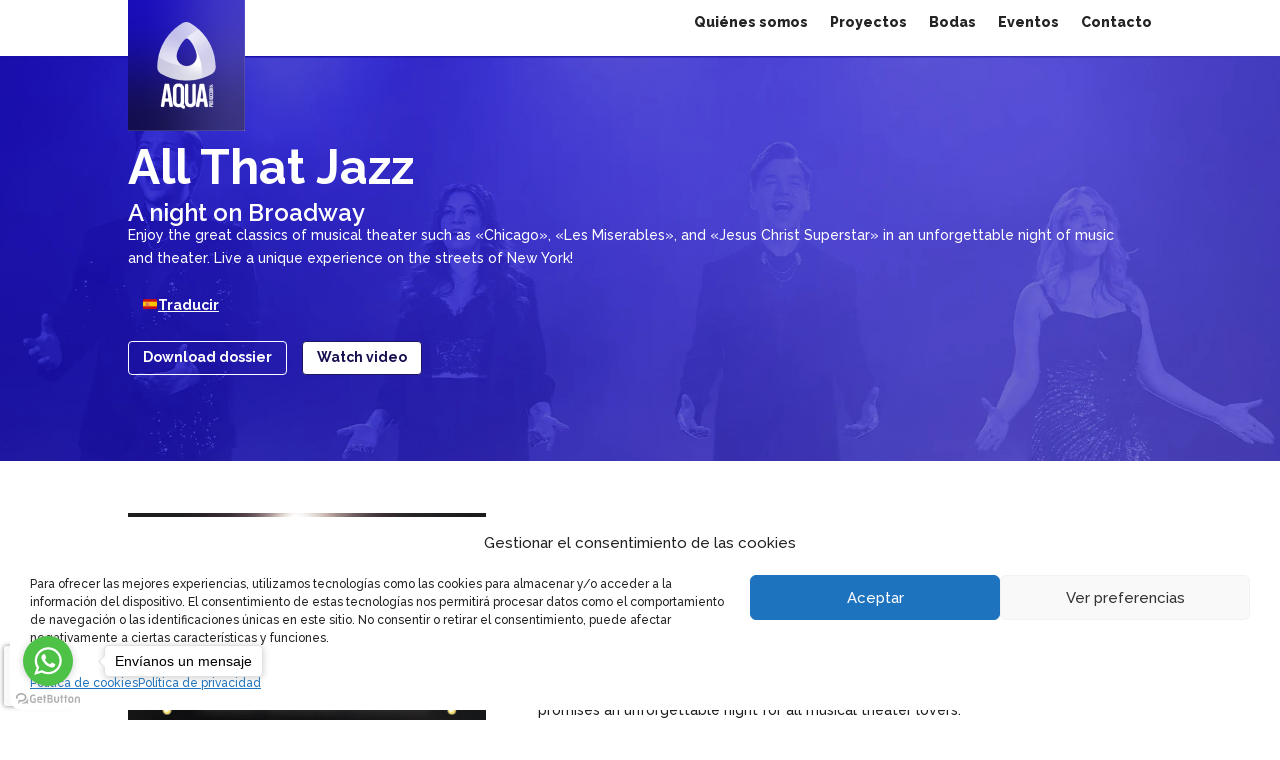

--- FILE ---
content_type: text/html; charset=UTF-8
request_url: https://aquaproducciones.com/proyecto/all-that-jazz-a-night-in-broadway/
body_size: 21235
content:
<!DOCTYPE html>
<html lang="es">
<head>
	<meta charset="UTF-8" />
<meta http-equiv="X-UA-Compatible" content="IE=edge">
	<link rel="pingback" href="https://aquaproducciones.com/xmlrpc.php" />

	<script type="text/javascript">
		document.documentElement.className = 'js';
	</script>
	
	<script>var et_site_url='https://aquaproducciones.com';var et_post_id='950';function et_core_page_resource_fallback(a,b){"undefined"===typeof b&&(b=a.sheet.cssRules&&0===a.sheet.cssRules.length);b&&(a.onerror=null,a.onload=null,a.href?a.href=et_site_url+"/?et_core_page_resource="+a.id+et_post_id:a.src&&(a.src=et_site_url+"/?et_core_page_resource="+a.id+et_post_id))}
</script><meta name='robots' content='index, follow, max-image-preview:large, max-snippet:-1, max-video-preview:-1' />

	<!-- This site is optimized with the Yoast SEO plugin v24.5 - https://yoast.com/wordpress/plugins/seo/ -->
	<title>ALL THAT JAZZ: A night in Broadway - AQUA Producciones</title>
	<link rel="canonical" href="https://aquaproducciones.com/proyecto/all-that-jazz-a-night-in-broadway/" />
	<meta property="og:locale" content="es_ES" />
	<meta property="og:type" content="article" />
	<meta property="og:title" content="ALL THAT JAZZ: A night in Broadway - AQUA Producciones" />
	<meta property="og:url" content="https://aquaproducciones.com/proyecto/all-that-jazz-a-night-in-broadway/" />
	<meta property="og:site_name" content="AQUA Producciones" />
	<meta property="article:modified_time" content="2023-05-02T10:40:06+00:00" />
	<meta property="og:image" content="https://aquaproducciones.com/wp-content/uploads/2021/01/Logo-V3-03-1024x690.png" />
	<meta property="og:image:width" content="1024" />
	<meta property="og:image:height" content="690" />
	<meta property="og:image:type" content="image/png" />
	<meta name="twitter:card" content="summary_large_image" />
	<meta name="twitter:label1" content="Tiempo de lectura" />
	<meta name="twitter:data1" content="3 minutos" />
	<script type="application/ld+json" class="yoast-schema-graph">{"@context":"https://schema.org","@graph":[{"@type":"WebPage","@id":"https://aquaproducciones.com/proyecto/all-that-jazz-a-night-in-broadway/","url":"https://aquaproducciones.com/proyecto/all-that-jazz-a-night-in-broadway/","name":"ALL THAT JAZZ: A night in Broadway - AQUA Producciones","isPartOf":{"@id":"https://aquaproducciones.com/#website"},"datePublished":"2023-04-30T17:49:27+00:00","dateModified":"2023-05-02T10:40:06+00:00","breadcrumb":{"@id":"https://aquaproducciones.com/proyecto/all-that-jazz-a-night-in-broadway/#breadcrumb"},"inLanguage":"es","potentialAction":[{"@type":"ReadAction","target":["https://aquaproducciones.com/proyecto/all-that-jazz-a-night-in-broadway/"]}]},{"@type":"BreadcrumbList","@id":"https://aquaproducciones.com/proyecto/all-that-jazz-a-night-in-broadway/#breadcrumb","itemListElement":[{"@type":"ListItem","position":1,"name":"Portada","item":"https://aquaproducciones.com/"},{"@type":"ListItem","position":2,"name":"Proyectos","item":"https://aquaproducciones.com/proyecto/"},{"@type":"ListItem","position":3,"name":"ALL THAT JAZZ: A night in Broadway"}]},{"@type":"WebSite","@id":"https://aquaproducciones.com/#website","url":"https://aquaproducciones.com/","name":"AQUA Producciones","description":"Ponemos la música a tus mejores momentos","publisher":{"@id":"https://aquaproducciones.com/#organization"},"potentialAction":[{"@type":"SearchAction","target":{"@type":"EntryPoint","urlTemplate":"https://aquaproducciones.com/?s={search_term_string}"},"query-input":{"@type":"PropertyValueSpecification","valueRequired":true,"valueName":"search_term_string"}}],"inLanguage":"es"},{"@type":"Organization","@id":"https://aquaproducciones.com/#organization","name":"AQUA Producciones","url":"https://aquaproducciones.com/","logo":{"@type":"ImageObject","inLanguage":"es","@id":"https://aquaproducciones.com/#/schema/logo/image/","url":"https://aquaproducciones.com/wp-content/uploads/2021/01/Logo-V3-03-1024x690.png","contentUrl":"https://aquaproducciones.com/wp-content/uploads/2021/01/Logo-V3-03-1024x690.png","width":1024,"height":690,"caption":"AQUA Producciones"},"image":{"@id":"https://aquaproducciones.com/#/schema/logo/image/"}}]}</script>
	<!-- / Yoast SEO plugin. -->


<link rel='dns-prefetch' href='//fonts.googleapis.com' />
<link rel="alternate" type="application/rss+xml" title="AQUA Producciones &raquo; Feed" href="https://aquaproducciones.com/feed/" />
<link rel="alternate" type="application/rss+xml" title="AQUA Producciones &raquo; Feed de los comentarios" href="https://aquaproducciones.com/comments/feed/" />
<link rel="alternate" type="application/rss+xml" title="AQUA Producciones &raquo; Comentario ALL THAT JAZZ: A night in Broadway del feed" href="https://aquaproducciones.com/proyecto/all-that-jazz-a-night-in-broadway/feed/" />
<script type="text/javascript">
/* <![CDATA[ */
window._wpemojiSettings = {"baseUrl":"https:\/\/s.w.org\/images\/core\/emoji\/15.0.3\/72x72\/","ext":".png","svgUrl":"https:\/\/s.w.org\/images\/core\/emoji\/15.0.3\/svg\/","svgExt":".svg","source":{"concatemoji":"https:\/\/aquaproducciones.com\/wp-includes\/js\/wp-emoji-release.min.js?ver=6.5.7"}};
/*! This file is auto-generated */
!function(i,n){var o,s,e;function c(e){try{var t={supportTests:e,timestamp:(new Date).valueOf()};sessionStorage.setItem(o,JSON.stringify(t))}catch(e){}}function p(e,t,n){e.clearRect(0,0,e.canvas.width,e.canvas.height),e.fillText(t,0,0);var t=new Uint32Array(e.getImageData(0,0,e.canvas.width,e.canvas.height).data),r=(e.clearRect(0,0,e.canvas.width,e.canvas.height),e.fillText(n,0,0),new Uint32Array(e.getImageData(0,0,e.canvas.width,e.canvas.height).data));return t.every(function(e,t){return e===r[t]})}function u(e,t,n){switch(t){case"flag":return n(e,"\ud83c\udff3\ufe0f\u200d\u26a7\ufe0f","\ud83c\udff3\ufe0f\u200b\u26a7\ufe0f")?!1:!n(e,"\ud83c\uddfa\ud83c\uddf3","\ud83c\uddfa\u200b\ud83c\uddf3")&&!n(e,"\ud83c\udff4\udb40\udc67\udb40\udc62\udb40\udc65\udb40\udc6e\udb40\udc67\udb40\udc7f","\ud83c\udff4\u200b\udb40\udc67\u200b\udb40\udc62\u200b\udb40\udc65\u200b\udb40\udc6e\u200b\udb40\udc67\u200b\udb40\udc7f");case"emoji":return!n(e,"\ud83d\udc26\u200d\u2b1b","\ud83d\udc26\u200b\u2b1b")}return!1}function f(e,t,n){var r="undefined"!=typeof WorkerGlobalScope&&self instanceof WorkerGlobalScope?new OffscreenCanvas(300,150):i.createElement("canvas"),a=r.getContext("2d",{willReadFrequently:!0}),o=(a.textBaseline="top",a.font="600 32px Arial",{});return e.forEach(function(e){o[e]=t(a,e,n)}),o}function t(e){var t=i.createElement("script");t.src=e,t.defer=!0,i.head.appendChild(t)}"undefined"!=typeof Promise&&(o="wpEmojiSettingsSupports",s=["flag","emoji"],n.supports={everything:!0,everythingExceptFlag:!0},e=new Promise(function(e){i.addEventListener("DOMContentLoaded",e,{once:!0})}),new Promise(function(t){var n=function(){try{var e=JSON.parse(sessionStorage.getItem(o));if("object"==typeof e&&"number"==typeof e.timestamp&&(new Date).valueOf()<e.timestamp+604800&&"object"==typeof e.supportTests)return e.supportTests}catch(e){}return null}();if(!n){if("undefined"!=typeof Worker&&"undefined"!=typeof OffscreenCanvas&&"undefined"!=typeof URL&&URL.createObjectURL&&"undefined"!=typeof Blob)try{var e="postMessage("+f.toString()+"("+[JSON.stringify(s),u.toString(),p.toString()].join(",")+"));",r=new Blob([e],{type:"text/javascript"}),a=new Worker(URL.createObjectURL(r),{name:"wpTestEmojiSupports"});return void(a.onmessage=function(e){c(n=e.data),a.terminate(),t(n)})}catch(e){}c(n=f(s,u,p))}t(n)}).then(function(e){for(var t in e)n.supports[t]=e[t],n.supports.everything=n.supports.everything&&n.supports[t],"flag"!==t&&(n.supports.everythingExceptFlag=n.supports.everythingExceptFlag&&n.supports[t]);n.supports.everythingExceptFlag=n.supports.everythingExceptFlag&&!n.supports.flag,n.DOMReady=!1,n.readyCallback=function(){n.DOMReady=!0}}).then(function(){return e}).then(function(){var e;n.supports.everything||(n.readyCallback(),(e=n.source||{}).concatemoji?t(e.concatemoji):e.wpemoji&&e.twemoji&&(t(e.twemoji),t(e.wpemoji)))}))}((window,document),window._wpemojiSettings);
/* ]]> */
</script>
<meta content="DiviChild v.1.0" name="generator"/><style id='wp-emoji-styles-inline-css' type='text/css'>

	img.wp-smiley, img.emoji {
		display: inline !important;
		border: none !important;
		box-shadow: none !important;
		height: 1em !important;
		width: 1em !important;
		margin: 0 0.07em !important;
		vertical-align: -0.1em !important;
		background: none !important;
		padding: 0 !important;
	}
</style>
<link rel='stylesheet' id='wp-block-library-css' href='https://aquaproducciones.com/wp-includes/css/dist/block-library/style.min.css?ver=6.5.7' type='text/css' media='all' />
<style id='classic-theme-styles-inline-css' type='text/css'>
/*! This file is auto-generated */
.wp-block-button__link{color:#fff;background-color:#32373c;border-radius:9999px;box-shadow:none;text-decoration:none;padding:calc(.667em + 2px) calc(1.333em + 2px);font-size:1.125em}.wp-block-file__button{background:#32373c;color:#fff;text-decoration:none}
</style>
<style id='global-styles-inline-css' type='text/css'>
body{--wp--preset--color--black: #000000;--wp--preset--color--cyan-bluish-gray: #abb8c3;--wp--preset--color--white: #ffffff;--wp--preset--color--pale-pink: #f78da7;--wp--preset--color--vivid-red: #cf2e2e;--wp--preset--color--luminous-vivid-orange: #ff6900;--wp--preset--color--luminous-vivid-amber: #fcb900;--wp--preset--color--light-green-cyan: #7bdcb5;--wp--preset--color--vivid-green-cyan: #00d084;--wp--preset--color--pale-cyan-blue: #8ed1fc;--wp--preset--color--vivid-cyan-blue: #0693e3;--wp--preset--color--vivid-purple: #9b51e0;--wp--preset--gradient--vivid-cyan-blue-to-vivid-purple: linear-gradient(135deg,rgba(6,147,227,1) 0%,rgb(155,81,224) 100%);--wp--preset--gradient--light-green-cyan-to-vivid-green-cyan: linear-gradient(135deg,rgb(122,220,180) 0%,rgb(0,208,130) 100%);--wp--preset--gradient--luminous-vivid-amber-to-luminous-vivid-orange: linear-gradient(135deg,rgba(252,185,0,1) 0%,rgba(255,105,0,1) 100%);--wp--preset--gradient--luminous-vivid-orange-to-vivid-red: linear-gradient(135deg,rgba(255,105,0,1) 0%,rgb(207,46,46) 100%);--wp--preset--gradient--very-light-gray-to-cyan-bluish-gray: linear-gradient(135deg,rgb(238,238,238) 0%,rgb(169,184,195) 100%);--wp--preset--gradient--cool-to-warm-spectrum: linear-gradient(135deg,rgb(74,234,220) 0%,rgb(151,120,209) 20%,rgb(207,42,186) 40%,rgb(238,44,130) 60%,rgb(251,105,98) 80%,rgb(254,248,76) 100%);--wp--preset--gradient--blush-light-purple: linear-gradient(135deg,rgb(255,206,236) 0%,rgb(152,150,240) 100%);--wp--preset--gradient--blush-bordeaux: linear-gradient(135deg,rgb(254,205,165) 0%,rgb(254,45,45) 50%,rgb(107,0,62) 100%);--wp--preset--gradient--luminous-dusk: linear-gradient(135deg,rgb(255,203,112) 0%,rgb(199,81,192) 50%,rgb(65,88,208) 100%);--wp--preset--gradient--pale-ocean: linear-gradient(135deg,rgb(255,245,203) 0%,rgb(182,227,212) 50%,rgb(51,167,181) 100%);--wp--preset--gradient--electric-grass: linear-gradient(135deg,rgb(202,248,128) 0%,rgb(113,206,126) 100%);--wp--preset--gradient--midnight: linear-gradient(135deg,rgb(2,3,129) 0%,rgb(40,116,252) 100%);--wp--preset--font-size--small: 13px;--wp--preset--font-size--medium: 20px;--wp--preset--font-size--large: 36px;--wp--preset--font-size--x-large: 42px;--wp--preset--spacing--20: 0.44rem;--wp--preset--spacing--30: 0.67rem;--wp--preset--spacing--40: 1rem;--wp--preset--spacing--50: 1.5rem;--wp--preset--spacing--60: 2.25rem;--wp--preset--spacing--70: 3.38rem;--wp--preset--spacing--80: 5.06rem;--wp--preset--shadow--natural: 6px 6px 9px rgba(0, 0, 0, 0.2);--wp--preset--shadow--deep: 12px 12px 50px rgba(0, 0, 0, 0.4);--wp--preset--shadow--sharp: 6px 6px 0px rgba(0, 0, 0, 0.2);--wp--preset--shadow--outlined: 6px 6px 0px -3px rgba(255, 255, 255, 1), 6px 6px rgba(0, 0, 0, 1);--wp--preset--shadow--crisp: 6px 6px 0px rgba(0, 0, 0, 1);}:where(.is-layout-flex){gap: 0.5em;}:where(.is-layout-grid){gap: 0.5em;}body .is-layout-flex{display: flex;}body .is-layout-flex{flex-wrap: wrap;align-items: center;}body .is-layout-flex > *{margin: 0;}body .is-layout-grid{display: grid;}body .is-layout-grid > *{margin: 0;}:where(.wp-block-columns.is-layout-flex){gap: 2em;}:where(.wp-block-columns.is-layout-grid){gap: 2em;}:where(.wp-block-post-template.is-layout-flex){gap: 1.25em;}:where(.wp-block-post-template.is-layout-grid){gap: 1.25em;}.has-black-color{color: var(--wp--preset--color--black) !important;}.has-cyan-bluish-gray-color{color: var(--wp--preset--color--cyan-bluish-gray) !important;}.has-white-color{color: var(--wp--preset--color--white) !important;}.has-pale-pink-color{color: var(--wp--preset--color--pale-pink) !important;}.has-vivid-red-color{color: var(--wp--preset--color--vivid-red) !important;}.has-luminous-vivid-orange-color{color: var(--wp--preset--color--luminous-vivid-orange) !important;}.has-luminous-vivid-amber-color{color: var(--wp--preset--color--luminous-vivid-amber) !important;}.has-light-green-cyan-color{color: var(--wp--preset--color--light-green-cyan) !important;}.has-vivid-green-cyan-color{color: var(--wp--preset--color--vivid-green-cyan) !important;}.has-pale-cyan-blue-color{color: var(--wp--preset--color--pale-cyan-blue) !important;}.has-vivid-cyan-blue-color{color: var(--wp--preset--color--vivid-cyan-blue) !important;}.has-vivid-purple-color{color: var(--wp--preset--color--vivid-purple) !important;}.has-black-background-color{background-color: var(--wp--preset--color--black) !important;}.has-cyan-bluish-gray-background-color{background-color: var(--wp--preset--color--cyan-bluish-gray) !important;}.has-white-background-color{background-color: var(--wp--preset--color--white) !important;}.has-pale-pink-background-color{background-color: var(--wp--preset--color--pale-pink) !important;}.has-vivid-red-background-color{background-color: var(--wp--preset--color--vivid-red) !important;}.has-luminous-vivid-orange-background-color{background-color: var(--wp--preset--color--luminous-vivid-orange) !important;}.has-luminous-vivid-amber-background-color{background-color: var(--wp--preset--color--luminous-vivid-amber) !important;}.has-light-green-cyan-background-color{background-color: var(--wp--preset--color--light-green-cyan) !important;}.has-vivid-green-cyan-background-color{background-color: var(--wp--preset--color--vivid-green-cyan) !important;}.has-pale-cyan-blue-background-color{background-color: var(--wp--preset--color--pale-cyan-blue) !important;}.has-vivid-cyan-blue-background-color{background-color: var(--wp--preset--color--vivid-cyan-blue) !important;}.has-vivid-purple-background-color{background-color: var(--wp--preset--color--vivid-purple) !important;}.has-black-border-color{border-color: var(--wp--preset--color--black) !important;}.has-cyan-bluish-gray-border-color{border-color: var(--wp--preset--color--cyan-bluish-gray) !important;}.has-white-border-color{border-color: var(--wp--preset--color--white) !important;}.has-pale-pink-border-color{border-color: var(--wp--preset--color--pale-pink) !important;}.has-vivid-red-border-color{border-color: var(--wp--preset--color--vivid-red) !important;}.has-luminous-vivid-orange-border-color{border-color: var(--wp--preset--color--luminous-vivid-orange) !important;}.has-luminous-vivid-amber-border-color{border-color: var(--wp--preset--color--luminous-vivid-amber) !important;}.has-light-green-cyan-border-color{border-color: var(--wp--preset--color--light-green-cyan) !important;}.has-vivid-green-cyan-border-color{border-color: var(--wp--preset--color--vivid-green-cyan) !important;}.has-pale-cyan-blue-border-color{border-color: var(--wp--preset--color--pale-cyan-blue) !important;}.has-vivid-cyan-blue-border-color{border-color: var(--wp--preset--color--vivid-cyan-blue) !important;}.has-vivid-purple-border-color{border-color: var(--wp--preset--color--vivid-purple) !important;}.has-vivid-cyan-blue-to-vivid-purple-gradient-background{background: var(--wp--preset--gradient--vivid-cyan-blue-to-vivid-purple) !important;}.has-light-green-cyan-to-vivid-green-cyan-gradient-background{background: var(--wp--preset--gradient--light-green-cyan-to-vivid-green-cyan) !important;}.has-luminous-vivid-amber-to-luminous-vivid-orange-gradient-background{background: var(--wp--preset--gradient--luminous-vivid-amber-to-luminous-vivid-orange) !important;}.has-luminous-vivid-orange-to-vivid-red-gradient-background{background: var(--wp--preset--gradient--luminous-vivid-orange-to-vivid-red) !important;}.has-very-light-gray-to-cyan-bluish-gray-gradient-background{background: var(--wp--preset--gradient--very-light-gray-to-cyan-bluish-gray) !important;}.has-cool-to-warm-spectrum-gradient-background{background: var(--wp--preset--gradient--cool-to-warm-spectrum) !important;}.has-blush-light-purple-gradient-background{background: var(--wp--preset--gradient--blush-light-purple) !important;}.has-blush-bordeaux-gradient-background{background: var(--wp--preset--gradient--blush-bordeaux) !important;}.has-luminous-dusk-gradient-background{background: var(--wp--preset--gradient--luminous-dusk) !important;}.has-pale-ocean-gradient-background{background: var(--wp--preset--gradient--pale-ocean) !important;}.has-electric-grass-gradient-background{background: var(--wp--preset--gradient--electric-grass) !important;}.has-midnight-gradient-background{background: var(--wp--preset--gradient--midnight) !important;}.has-small-font-size{font-size: var(--wp--preset--font-size--small) !important;}.has-medium-font-size{font-size: var(--wp--preset--font-size--medium) !important;}.has-large-font-size{font-size: var(--wp--preset--font-size--large) !important;}.has-x-large-font-size{font-size: var(--wp--preset--font-size--x-large) !important;}
.wp-block-navigation a:where(:not(.wp-element-button)){color: inherit;}
:where(.wp-block-post-template.is-layout-flex){gap: 1.25em;}:where(.wp-block-post-template.is-layout-grid){gap: 1.25em;}
:where(.wp-block-columns.is-layout-flex){gap: 2em;}:where(.wp-block-columns.is-layout-grid){gap: 2em;}
.wp-block-pullquote{font-size: 1.5em;line-height: 1.6;}
</style>
<link rel='stylesheet' id='bodhi-svgs-attachment-css' href='https://aquaproducciones.com/wp-content/plugins/svg-support/css/svgs-attachment.css' type='text/css' media='all' />
<link rel='stylesheet' id='cmplz-general-css' href='https://aquaproducciones.com/wp-content/plugins/complianz-gdpr/assets/css/cookieblocker.min.css?ver=1714054911' type='text/css' media='all' />
<link rel='stylesheet' id='parente2-style-css' href='https://aquaproducciones.com/wp-content/themes/Divi-2/style.css?ver=6.5.7' type='text/css' media='all' />
<link rel='stylesheet' id='childe2-style-css' href='https://aquaproducciones.com/wp-content/themes/DiviChild/style.css?ver=6.5.7' type='text/css' media='all' />
<link rel='stylesheet' id='divi-style-css' href='https://aquaproducciones.com/wp-content/themes/DiviChild/style.css?ver=4.17.4' type='text/css' media='all' />
<link rel='stylesheet' id='divi-plus-styles-css' href='https://aquaproducciones.com/wp-content/plugins/divi-plus/styles/style.min.css?ver=1.9.1' type='text/css' media='all' />
<link rel='stylesheet' id='et-builder-googlefonts-cached-css' href='https://fonts.googleapis.com/css?family=Raleway:100,100italic,200,200italic,300,300italic,regular,italic,500,500italic,600,600italic,700,700italic,800,800italic,900,900italic|Oswald:200,300,regular,500,600,700&#038;subset=latin,latin-ext&#038;display=swap' type='text/css' media='all' />
<link rel='stylesheet' id='dashicons-css' href='https://aquaproducciones.com/wp-includes/css/dashicons.min.css?ver=6.5.7' type='text/css' media='all' />
<script type="text/javascript" src="https://aquaproducciones.com/wp-content/plugins/svg-support/vendor/DOMPurify/DOMPurify.min.js?ver=2.5.8" id="bodhi-dompurify-library-js"></script>
<script type="text/javascript" src="https://aquaproducciones.com/wp-includes/js/jquery/jquery.min.js?ver=3.7.1" id="jquery-core-js"></script>
<script type="text/javascript" src="https://aquaproducciones.com/wp-includes/js/jquery/jquery-migrate.min.js?ver=3.4.1" id="jquery-migrate-js"></script>
<script type="text/javascript" id="bodhi_svg_inline-js-extra">
/* <![CDATA[ */
var svgSettings = {"skipNested":""};
/* ]]> */
</script>
<script type="text/javascript" src="https://aquaproducciones.com/wp-content/plugins/svg-support/js/min/svgs-inline-min.js" id="bodhi_svg_inline-js"></script>
<script type="text/javascript" id="bodhi_svg_inline-js-after">
/* <![CDATA[ */
cssTarget={"Bodhi":"img.style-svg","ForceInlineSVG":"style-svg"};ForceInlineSVGActive="false";frontSanitizationEnabled="on";
/* ]]> */
</script>
<link rel="https://api.w.org/" href="https://aquaproducciones.com/wp-json/" /><link rel="alternate" type="application/json" href="https://aquaproducciones.com/wp-json/wp/v2/project/950" /><link rel="EditURI" type="application/rsd+xml" title="RSD" href="https://aquaproducciones.com/xmlrpc.php?rsd" />
<meta name="generator" content="WordPress 6.5.7" />
<link rel='shortlink' href='https://aquaproducciones.com/?p=950' />
<link rel="alternate" type="application/json+oembed" href="https://aquaproducciones.com/wp-json/oembed/1.0/embed?url=https%3A%2F%2Faquaproducciones.com%2Fproyecto%2Fall-that-jazz-a-night-in-broadway%2F" />
<link rel="alternate" type="text/xml+oembed" href="https://aquaproducciones.com/wp-json/oembed/1.0/embed?url=https%3A%2F%2Faquaproducciones.com%2Fproyecto%2Fall-that-jazz-a-night-in-broadway%2F&#038;format=xml" />
		<script type="text/javascript">
				(function(c,l,a,r,i,t,y){
					c[a]=c[a]||function(){(c[a].q=c[a].q||[]).push(arguments)};t=l.createElement(r);t.async=1;
					t.src="https://www.clarity.ms/tag/"+i+"?ref=wordpress";y=l.getElementsByTagName(r)[0];y.parentNode.insertBefore(t,y);
				})(window, document, "clarity", "script", "g199625is7");
		</script>
					<style>.cmplz-hidden {
					display: none !important;
				}</style><meta name="viewport" content="width=device-width, initial-scale=1.0, maximum-scale=1.0, user-scalable=0" /><link rel="preload" href="https://aquaproducciones.com/wp-content/themes/Divi-2/core/admin/fonts/modules.ttf" as="font" crossorigin="anonymous"><script id='nitro-telemetry-meta' nitro-exclude>window.NPTelemetryMetadata={missReason: (!window.NITROPACK_STATE ? 'cache not found' : 'hit'),pageType: 'project',}</script><script id='nitro-telemetry'>(()=>{window.NitroPack=window.NitroPack||{coreVersion:"na",isCounted:!1};let e=document.createElement("script");if(e.src="https://nitroscripts.com/mlvlZyHvbHAWHFqpMNUCVItACHrbQPLE",e.async=!0,e.id="nitro-script",document.head.appendChild(e),!window.NitroPack.isCounted){window.NitroPack.isCounted=!0;let t=()=>{navigator.sendBeacon("https://to.getnitropack.com/p",JSON.stringify({siteId:"mlvlZyHvbHAWHFqpMNUCVItACHrbQPLE",url:window.location.href,isOptimized:!!window.IS_NITROPACK,coreVersion:"na",missReason:window.NPTelemetryMetadata?.missReason||"",pageType:window.NPTelemetryMetadata?.pageType||"",isEligibleForOptimization:!!window.NPTelemetryMetadata?.isEligibleForOptimization}))};(()=>{let e=()=>new Promise(e=>{"complete"===document.readyState?e():window.addEventListener("load",e)}),i=()=>new Promise(e=>{document.prerendering?document.addEventListener("prerenderingchange",e,{once:!0}):e()}),a=async()=>{await i(),await e(),t()};a()})(),window.addEventListener("pageshow",e=>{if(e.persisted){let i=document.prerendering||self.performance?.getEntriesByType?.("navigation")[0]?.activationStart>0;"visible"!==document.visibilityState||i||t()}})}})();</script><!-- Global site tag (gtag.js) - Google Analytics -->
<script type="text/plain" data-service="google-analytics" data-category="statistics" async data-cmplz-src="https://www.googletagmanager.com/gtag/js?id=G-JZ6X35GVK9"></script>
<script>
  window.dataLayer = window.dataLayer || [];
  function gtag(){dataLayer.push(arguments);}
  gtag('js', new Date());

  gtag('config', 'G-JZ6X35GVK9');
</script>

<meta name="dailymotion-domain-verification" content="dmxe06n1rf58nl2ei">
<!-- Start cookieyes banner -->
<link rel="icon" href="https://aquaproducciones.com/wp-content/uploads/2023/04/cropped-favicon-32x32.png" sizes="32x32" />
<link rel="icon" href="https://aquaproducciones.com/wp-content/uploads/2023/04/cropped-favicon-192x192.png" sizes="192x192" />
<link rel="apple-touch-icon" href="https://aquaproducciones.com/wp-content/uploads/2023/04/cropped-favicon-180x180.png" />
<meta name="msapplication-TileImage" content="https://aquaproducciones.com/wp-content/uploads/2023/04/cropped-favicon-270x270.png" />
<link rel="stylesheet" id="et-core-unified-tb-860-950-cached-inline-styles" href="https://aquaproducciones.com/wp-content/et-cache/950/et-core-unified-tb-860-950-17668335733688.min.css" onerror="et_core_page_resource_fallback(this, true)" onload="et_core_page_resource_fallback(this)" /><link rel="stylesheet" id="et-core-unified-950-cached-inline-styles" href="https://aquaproducciones.com/wp-content/et-cache/950/et-core-unified-950-17668335733688.min.css" onerror="et_core_page_resource_fallback(this, true)" onload="et_core_page_resource_fallback(this)" />				<style type="text/css" id="c4wp-checkout-css">
					.woocommerce-checkout .c4wp_captcha_field {
						margin-bottom: 10px;
						margin-top: 15px;
						position: relative;
						display: inline-block;
					}
				</style>
								<style type="text/css" id="c4wp-v3-badge-css">
					.grecaptcha-badge {
						width: 70px !important;
						overflow: hidden !important;
						transition: all 0.3s ease !important;
						left: 4px !important;
					}
					.grecaptcha-badge:hover {
						width: 256px !important;
					}
				</style>
								<style type="text/css" id="c4wp-v3-lp-form-css">
					.login #login, .login #lostpasswordform {
						min-width: 350px !important;
					}
					.wpforms-field-c4wp iframe {
						width: 100% !important;
					}
				</style>
							<style type="text/css" id="c4wp-v3-lp-form-css">
				.login #login, .login #lostpasswordform {
					min-width: 350px !important;
				}
				.wpforms-field-c4wp iframe {
					width: 100% !important;
				}
			</style>
			</head>
<body data-rsssl=1 data-cmplz=1 class="project-template-default single single-project postid-950 et-tb-has-template et-tb-has-header et_button_no_icon et_pb_button_helper_class et_pb_footer_columns1 et_pb_gutter osx et_pb_gutters3 et_pb_pagebuilder_layout et_smooth_scroll et_right_sidebar et_divi_theme et-db et_minified_js et_minified_css">
	<div id="page-container">
<div id="et-boc" class="et-boc">
			
		<header class="et-l et-l--header">
			<div class="et_builder_inner_content et_pb_gutters2"><div class="et_pb_section et_pb_section_0_tb_header et_pb_sticky_module et_pb_with_background et_section_regular" >
				
				
				
				
					<div class="et_pb_row et_pb_row_0_tb_header et_pb_row--with-menu">
				<div class="et_pb_column et_pb_column_1_4 et_pb_column_0_tb_header  et_pb_css_mix_blend_mode_passthrough">
				
				
				<div class="et_pb_module et_pb_image et_pb_image_0_tb_header">
				
				
				<a href="/"><span class="et_pb_image_wrap "><img decoding="async" src="https://aquaproducciones.com/wp-content/uploads/2023/04/AQUAProducciones.png" alt="" title="AQUAProducciones" height="auto" width="auto" class="wp-image-864" /></span></a>
			</div>
			</div> <!-- .et_pb_column --><div class="et_pb_column et_pb_column_3_4 et_pb_column_1_tb_header  et_pb_css_mix_blend_mode_passthrough et-last-child et_pb_column--with-menu">
				
				
				<div class="et_pb_module et_pb_menu et_pb_menu_0_tb_header et_pb_bg_layout_light  et_pb_text_align_right et_dropdown_animation_fade et_pb_menu--without-logo et_pb_menu--style-left_aligned">
					
					
					<div class="et_pb_menu_inner_container clearfix">
						
						<div class="et_pb_menu__wrap">
							<div class="et_pb_menu__menu">
								<nav class="et-menu-nav"><ul id="menu-menu-principal" class="et-menu nav downwards"><li class="et_pb_menu_page_id-29 menu-item menu-item-type-post_type menu-item-object-page menu-item-113"><a href="https://aquaproducciones.com/quienes-somos/">Quiénes somos</a></li>
<li class="et_pb_menu_page_id-36 menu-item menu-item-type-post_type menu-item-object-page menu-item-112"><a href="https://aquaproducciones.com/proyectos/">Proyectos</a></li>
<li class="et_pb_menu_page_id-758 menu-item menu-item-type-custom menu-item-object-custom menu-item-758"><a href="/bodas">Bodas</a></li>
<li class="et_pb_menu_page_id-533 menu-item menu-item-type-post_type menu-item-object-page menu-item-540"><a href="https://aquaproducciones.com/eventos/">Eventos</a></li>
<li class="et_pb_menu_page_id-60 menu-item menu-item-type-post_type menu-item-object-page menu-item-111"><a href="https://aquaproducciones.com/contacto/">Contacto</a></li>
</ul></nav>
							</div>
							
							
							<div class="et_mobile_nav_menu">
				<a href="#" class="mobile_nav closed">
					<span class="mobile_menu_bar"></span>
				</a>
			</div>
						</div>
						
					</div>
				</div>
			</div> <!-- .et_pb_column -->
				
				
			</div> <!-- .et_pb_row -->
				
				
			</div> <!-- .et_pb_section -->		</div><!-- .et_builder_inner_content -->
	</header><!-- .et-l -->
	<div id="et-main-area">
	
<div id="main-content">


			
				<article id="post-950" class="post-950 project type-project status-publish hentry et_pb_post">

				
					<div class="entry-content">
					<div class="et-l et-l--post">
			<div class="et_builder_inner_content et_pb_gutters3">
		<div class="et_pb_section et_pb_section_0 et_pb_with_background et_pb_fullwidth_section et_section_regular" >
				
				
				
				
					<section class="et_pb_module et_pb_fullwidth_header et_pb_fullwidth_header_0 et_pb_text_align_left et_pb_bg_layout_dark">
				
				
				<div class="et_pb_fullwidth_header_container left">
					<div class="header-content-container center">
					<div class="header-content">
						
						<h1 class="et_pb_module_header">All That Jazz</h1>
						<span class="et_pb_fullwidth_header_subhead">A night on Broadway</span>
						<div class="et_pb_header_content_wrapper">Enjoy the great classics of musical theater such as «Chicago», «Les Miserables», and «Jesus Christ Superstar» in an unforgettable night of music and theater. Live a unique experience on the streets of New York!<br />
<a class="et_pb_button" href="https://aquaproducciones.com/proyecto/all-that-jazz-una-noche-en-broadway/" style="color: #ffffff; text-decoration: underline; border:none!important;">🇪🇸Traducir</a></div>
						<a class="et_pb_button et_pb_more_button et_pb_button_one" href="https://aquaproducciones.com/wp-content/uploads/2023/05/AllThatJazz_eng.pdf">Download dossier</a><a class="et_pb_button et_pb_more_button et_pb_button_two" href="#video">Watch video</a>
					</div>
				</div>
					
				</div>
				<div class="et_pb_fullwidth_header_overlay"></div>
				<div class="et_pb_fullwidth_header_scroll"></div>
			</section>
				
				
			</div> <!-- .et_pb_section --><div class="et_pb_section et_pb_section_1 et_section_regular" >
				
				
				
				
					<div class="et_pb_row et_pb_row_0 et_pb_gutters1">
				<div class="et_pb_column et_pb_column_2_5 et_pb_column_0  et_pb_css_mix_blend_mode_passthrough">
				
				
				<div class="et_pb_module et_pb_image et_pb_image_0">
				
				
				<span class="et_pb_image_wrap "><img decoding="async" src="https://aquaproducciones.com/wp-content/uploads/2023/05/AllThatJazz_ANightOnBroadway.webp" alt="" title="AllThatJazz_ANightOnBroadway" height="auto" width="auto" /></span>
			</div>
			</div> <!-- .et_pb_column --><div class="et_pb_column et_pb_column_3_5 et_pb_column_1  et_pb_css_mix_blend_mode_passthrough et-last-child">
				
				
				<div class="et_pb_module et_pb_text et_pb_text_0  et_pb_text_align_left et_pb_bg_layout_light">
				
				
				<div class="et_pb_text_inner"><h1>All That Jazz:</h1>
<h3>A Night on Broadway</h3></div>
			</div> <!-- .et_pb_text --><div class="et_pb_module et_pb_text et_pb_text_1  et_pb_text_align_left et_pb_bg_layout_light">
				
				
				<div class="et_pb_text_inner">«All That Jazz, A Night on Broadway» is a spectacular concert that pays tribute to the great hits of the most well-known musicals on Broadway. </p>
<p>The show features great voices from the Spanish music scene and live piano music, which promises an unforgettable night for all musical theater lovers. </p>
<p>During the concert, a review of iconic songs such as «Don&#8217;t Cry for Me Argentina», «The Impossible Dream», «I Dreamed a Dream», and «Cabaret», among many other iconic songs, will be performed.</p>
<p>The audience will have the opportunity to enjoy great classics such as «Chicago», «Les Misérables», «Jesus Christ Superstar» and many more. </p>
<p>With a carefully crafted staging, the show promises to transport the audience to the streets of New York to enjoy an unforgettable night of music and theater.</div>
			</div> <!-- .et_pb_text -->
			</div> <!-- .et_pb_column -->
				
				
			</div> <!-- .et_pb_row -->
				
				
			</div> <!-- .et_pb_section --><div class="et_pb_section et_pb_section_2 et_section_regular" >
				
				
				
				
					<div id="video" class="et_pb_row et_pb_row_1">
				<div class="et_pb_column et_pb_column_4_4 et_pb_column_2  et_pb_css_mix_blend_mode_passthrough et-last-child">
				
				
				<div class="et_pb_module et_pb_video et_pb_video_0">
				
				
				<div class="et_pb_video_box"><iframe loading="lazy" title="All That Jazz: A Night on Broadway - AQUA Producciones" width="1080" height="608" src="https://www.youtube.com/embed/sR5YSOJkmt8?feature=oembed"  allow="accelerometer; autoplay; clipboard-write; encrypted-media; gyroscope; picture-in-picture; web-share" referrerpolicy="strict-origin-when-cross-origin" allowfullscreen></iframe></div>
				
			</div>
			</div> <!-- .et_pb_column -->
				
				
			</div> <!-- .et_pb_row --><div class="et_pb_row et_pb_row_2">
				<div class="et_pb_column et_pb_column_4_4 et_pb_column_3  et_pb_css_mix_blend_mode_passthrough et-last-child">
				
				
				<div class="et_pb_module et_pb_gallery et_pb_gallery_0 dos-columnas  et_pb_bg_layout_light et_pb_gallery_grid">
				<div class="et_pb_gallery_items et_post_gallery clearfix" data-per_page="8"><div class="et_pb_gallery_item et_pb_grid_item et_pb_bg_layout_light et_pb_gallery_item_0_0">
				<div class='et_pb_gallery_image portrait'>
					<a href="https://aquaproducciones.com/wp-content/uploads/2023/05/All-That-Jazz-31-scaled.webp" title="All That Jazz 31">
					<img fetchpriority="high" decoding="async" width="400" height="516" src="https://aquaproducciones.com/wp-content/uploads/2023/05/All-That-Jazz-31-400x516.webp" class="wp-image-1192" />
					<span class="et_overlay"></span>
				</a>
				</div></div><div class="et_pb_gallery_item et_pb_grid_item et_pb_bg_layout_light et_pb_gallery_item_0_1">
				<div class='et_pb_gallery_image portrait'>
					<a href="https://aquaproducciones.com/wp-content/uploads/2023/05/All-That-Jazz-2-scaled.webp" title="All That Jazz 2">
					<img loading="lazy" decoding="async" width="400" height="516" src="https://aquaproducciones.com/wp-content/uploads/2023/05/All-That-Jazz-2-400x516.webp" class="wp-image-1163" />
					<span class="et_overlay"></span>
				</a>
				</div></div><div class="et_pb_gallery_item et_pb_grid_item et_pb_bg_layout_light et_pb_gallery_item_0_2">
				<div class='et_pb_gallery_image portrait'>
					<a href="https://aquaproducciones.com/wp-content/uploads/2023/05/All-That-Jazz-1-scaled.webp" title="All That Jazz 1">
					<img loading="lazy" decoding="async" width="400" height="516" src="https://aquaproducciones.com/wp-content/uploads/2023/05/All-That-Jazz-1-400x516.webp" class="wp-image-1162" />
					<span class="et_overlay"></span>
				</a>
				</div></div><div class="et_pb_gallery_item et_pb_grid_item et_pb_bg_layout_light et_pb_gallery_item_0_3">
				<div class='et_pb_gallery_image portrait'>
					<a href="https://aquaproducciones.com/wp-content/uploads/2023/05/All-That-Jazz-3-scaled.webp" title="All That Jazz 3">
					<img loading="lazy" decoding="async" width="400" height="516" src="https://aquaproducciones.com/wp-content/uploads/2023/05/All-That-Jazz-3-400x516.webp" class="wp-image-1164" />
					<span class="et_overlay"></span>
				</a>
				</div></div><div class="et_pb_gallery_item et_pb_grid_item et_pb_bg_layout_light et_pb_gallery_item_0_4">
				<div class='et_pb_gallery_image portrait'>
					<a href="https://aquaproducciones.com/wp-content/uploads/2023/05/All-That-Jazz-4-scaled.webp" title="All That Jazz 4">
					<img loading="lazy" decoding="async" width="400" height="516" src="https://aquaproducciones.com/wp-content/uploads/2023/05/All-That-Jazz-4-400x516.webp" class="wp-image-1165" />
					<span class="et_overlay"></span>
				</a>
				</div></div><div class="et_pb_gallery_item et_pb_grid_item et_pb_bg_layout_light et_pb_gallery_item_0_5">
				<div class='et_pb_gallery_image portrait'>
					<a href="https://aquaproducciones.com/wp-content/uploads/2023/05/All-That-Jazz-33-scaled.webp" title="All That Jazz 33">
					<img loading="lazy" decoding="async" width="400" height="516" src="https://aquaproducciones.com/wp-content/uploads/2023/05/All-That-Jazz-33-400x516.webp" class="wp-image-1194" />
					<span class="et_overlay"></span>
				</a>
				</div></div><div class="et_pb_gallery_item et_pb_grid_item et_pb_bg_layout_light et_pb_gallery_item_0_6">
				<div class='et_pb_gallery_image portrait'>
					<a href="https://aquaproducciones.com/wp-content/uploads/2023/05/All-That-Jazz-17-scaled.webp" title="All That Jazz 17">
					<img loading="lazy" decoding="async" width="400" height="516" src="https://aquaproducciones.com/wp-content/uploads/2023/05/All-That-Jazz-17-400x516.webp" class="wp-image-1178" />
					<span class="et_overlay"></span>
				</a>
				</div></div><div class="et_pb_gallery_item et_pb_grid_item et_pb_bg_layout_light et_pb_gallery_item_0_7">
				<div class='et_pb_gallery_image portrait'>
					<a href="https://aquaproducciones.com/wp-content/uploads/2023/05/All-That-Jazz-41-scaled.webp" title="All That Jazz 41">
					<img loading="lazy" decoding="async" width="400" height="516" src="https://aquaproducciones.com/wp-content/uploads/2023/05/All-That-Jazz-41-400x516.webp" class="wp-image-1202" />
					<span class="et_overlay"></span>
				</a>
				</div></div><div class="et_pb_gallery_item et_pb_grid_item et_pb_bg_layout_light et_pb_gallery_item_0_8">
				<div class='et_pb_gallery_image portrait'>
					<a href="https://aquaproducciones.com/wp-content/uploads/2023/05/All-That-Jazz-13-scaled.webp" title="All That Jazz 13">
					<img loading="lazy" decoding="async" width="400" height="516" src="https://aquaproducciones.com/wp-content/uploads/2023/05/All-That-Jazz-13-400x516.webp" class="wp-image-1174" />
					<span class="et_overlay"></span>
				</a>
				</div></div><div class="et_pb_gallery_item et_pb_grid_item et_pb_bg_layout_light et_pb_gallery_item_0_9">
				<div class='et_pb_gallery_image portrait'>
					<a href="https://aquaproducciones.com/wp-content/uploads/2023/05/All-That-Jazz-20-scaled.webp" title="All That Jazz 20">
					<img loading="lazy" decoding="async" width="400" height="516" src="https://aquaproducciones.com/wp-content/uploads/2023/05/All-That-Jazz-20-400x516.webp" class="wp-image-1181" />
					<span class="et_overlay"></span>
				</a>
				</div></div><div class="et_pb_gallery_item et_pb_grid_item et_pb_bg_layout_light et_pb_gallery_item_0_10">
				<div class='et_pb_gallery_image portrait'>
					<a href="https://aquaproducciones.com/wp-content/uploads/2023/05/All-That-Jazz-51-scaled.webp" title="All That Jazz 51">
					<img loading="lazy" decoding="async" width="400" height="516" src="https://aquaproducciones.com/wp-content/uploads/2023/05/All-That-Jazz-51-400x516.webp" class="wp-image-1212" />
					<span class="et_overlay"></span>
				</a>
				</div></div><div class="et_pb_gallery_item et_pb_grid_item et_pb_bg_layout_light et_pb_gallery_item_0_11">
				<div class='et_pb_gallery_image portrait'>
					<a href="https://aquaproducciones.com/wp-content/uploads/2023/05/All-That-Jazz-5-scaled.webp" title="All That Jazz 5">
					<img loading="lazy" decoding="async" width="400" height="516" src="https://aquaproducciones.com/wp-content/uploads/2023/05/All-That-Jazz-5-400x516.webp" class="wp-image-1166" />
					<span class="et_overlay"></span>
				</a>
				</div></div><div class="et_pb_gallery_item et_pb_grid_item et_pb_bg_layout_light et_pb_gallery_item_0_12">
				<div class='et_pb_gallery_image portrait'>
					<a href="https://aquaproducciones.com/wp-content/uploads/2023/05/All-That-Jazz-15-scaled.webp" title="All That Jazz 15">
					<img loading="lazy" decoding="async" width="400" height="516" src="https://aquaproducciones.com/wp-content/uploads/2023/05/All-That-Jazz-15-400x516.webp" class="wp-image-1176" />
					<span class="et_overlay"></span>
				</a>
				</div></div><div class="et_pb_gallery_item et_pb_grid_item et_pb_bg_layout_light et_pb_gallery_item_0_13">
				<div class='et_pb_gallery_image portrait'>
					<a href="https://aquaproducciones.com/wp-content/uploads/2023/05/All-That-Jazz-12-scaled.webp" title="All That Jazz 12">
					<img loading="lazy" decoding="async" width="400" height="516" src="https://aquaproducciones.com/wp-content/uploads/2023/05/All-That-Jazz-12-400x516.webp" class="wp-image-1173" />
					<span class="et_overlay"></span>
				</a>
				</div></div><div class="et_pb_gallery_item et_pb_grid_item et_pb_bg_layout_light et_pb_gallery_item_0_14">
				<div class='et_pb_gallery_image portrait'>
					<a href="https://aquaproducciones.com/wp-content/uploads/2023/05/All-That-Jazz-7-scaled.webp" title="All That Jazz 7">
					<img loading="lazy" decoding="async" width="400" height="516" src="https://aquaproducciones.com/wp-content/uploads/2023/05/All-That-Jazz-7-400x516.webp" class="wp-image-1168" />
					<span class="et_overlay"></span>
				</a>
				</div></div><div class="et_pb_gallery_item et_pb_grid_item et_pb_bg_layout_light et_pb_gallery_item_0_15">
				<div class='et_pb_gallery_image portrait'>
					<a href="https://aquaproducciones.com/wp-content/uploads/2023/05/All-That-Jazz-25-scaled.webp" title="All That Jazz 25">
					<img loading="lazy" decoding="async" width="400" height="516" src="https://aquaproducciones.com/wp-content/uploads/2023/05/All-That-Jazz-25-400x516.webp" class="wp-image-1186" />
					<span class="et_overlay"></span>
				</a>
				</div></div><div class="et_pb_gallery_item et_pb_grid_item et_pb_bg_layout_light et_pb_gallery_item_0_16">
				<div class='et_pb_gallery_image portrait'>
					<a href="https://aquaproducciones.com/wp-content/uploads/2023/05/All-That-Jazz-44-scaled.webp" title="All That Jazz 44">
					<img loading="lazy" decoding="async" width="400" height="516" src="https://aquaproducciones.com/wp-content/uploads/2023/05/All-That-Jazz-44-400x516.webp" class="wp-image-1205" />
					<span class="et_overlay"></span>
				</a>
				</div></div><div class="et_pb_gallery_item et_pb_grid_item et_pb_bg_layout_light et_pb_gallery_item_0_17">
				<div class='et_pb_gallery_image portrait'>
					<a href="https://aquaproducciones.com/wp-content/uploads/2023/05/All-That-Jazz-40-scaled.webp" title="All That Jazz 40">
					<img loading="lazy" decoding="async" width="400" height="516" src="https://aquaproducciones.com/wp-content/uploads/2023/05/All-That-Jazz-40-400x516.webp" class="wp-image-1201" />
					<span class="et_overlay"></span>
				</a>
				</div></div><div class="et_pb_gallery_item et_pb_grid_item et_pb_bg_layout_light et_pb_gallery_item_0_18">
				<div class='et_pb_gallery_image portrait'>
					<a href="https://aquaproducciones.com/wp-content/uploads/2023/05/All-That-Jazz-18-scaled.webp" title="All That Jazz 18">
					<img loading="lazy" decoding="async" width="400" height="516" src="https://aquaproducciones.com/wp-content/uploads/2023/05/All-That-Jazz-18-400x516.webp" class="wp-image-1179" />
					<span class="et_overlay"></span>
				</a>
				</div></div><div class="et_pb_gallery_item et_pb_grid_item et_pb_bg_layout_light et_pb_gallery_item_0_19">
				<div class='et_pb_gallery_image portrait'>
					<a href="https://aquaproducciones.com/wp-content/uploads/2023/05/All-That-Jazz-16-scaled.webp" title="All That Jazz 16">
					<img loading="lazy" decoding="async" width="400" height="516" src="https://aquaproducciones.com/wp-content/uploads/2023/05/All-That-Jazz-16-400x516.webp" class="wp-image-1177" />
					<span class="et_overlay"></span>
				</a>
				</div></div><div class="et_pb_gallery_item et_pb_grid_item et_pb_bg_layout_light et_pb_gallery_item_0_20">
				<div class='et_pb_gallery_image portrait'>
					<a href="https://aquaproducciones.com/wp-content/uploads/2023/05/All-That-Jazz-21-scaled.webp" title="All That Jazz 21">
					<img loading="lazy" decoding="async" width="400" height="516" src="https://aquaproducciones.com/wp-content/uploads/2023/05/All-That-Jazz-21-400x516.webp" class="wp-image-1182" />
					<span class="et_overlay"></span>
				</a>
				</div></div><div class="et_pb_gallery_item et_pb_grid_item et_pb_bg_layout_light et_pb_gallery_item_0_21">
				<div class='et_pb_gallery_image portrait'>
					<a href="https://aquaproducciones.com/wp-content/uploads/2023/05/All-That-Jazz-47-scaled.webp" title="All That Jazz 47">
					<img loading="lazy" decoding="async" width="400" height="516" src="https://aquaproducciones.com/wp-content/uploads/2023/05/All-That-Jazz-47-400x516.webp" class="wp-image-1208" />
					<span class="et_overlay"></span>
				</a>
				</div></div><div class="et_pb_gallery_item et_pb_grid_item et_pb_bg_layout_light et_pb_gallery_item_0_22">
				<div class='et_pb_gallery_image portrait'>
					<a href="https://aquaproducciones.com/wp-content/uploads/2023/05/All-That-Jazz-22-scaled.webp" title="All That Jazz 22">
					<img loading="lazy" decoding="async" width="400" height="516" src="https://aquaproducciones.com/wp-content/uploads/2023/05/All-That-Jazz-22-400x516.webp" class="wp-image-1183" />
					<span class="et_overlay"></span>
				</a>
				</div></div><div class="et_pb_gallery_item et_pb_grid_item et_pb_bg_layout_light et_pb_gallery_item_0_23">
				<div class='et_pb_gallery_image portrait'>
					<a href="https://aquaproducciones.com/wp-content/uploads/2023/05/All-That-Jazz-19-scaled.webp" title="All That Jazz 19">
					<img loading="lazy" decoding="async" width="400" height="516" src="https://aquaproducciones.com/wp-content/uploads/2023/05/All-That-Jazz-19-400x516.webp" class="wp-image-1180" />
					<span class="et_overlay"></span>
				</a>
				</div></div><div class="et_pb_gallery_item et_pb_grid_item et_pb_bg_layout_light et_pb_gallery_item_0_24">
				<div class='et_pb_gallery_image portrait'>
					<a href="https://aquaproducciones.com/wp-content/uploads/2023/05/All-That-Jazz-42-scaled.webp" title="All That Jazz 42">
					<img loading="lazy" decoding="async" width="400" height="516" src="https://aquaproducciones.com/wp-content/uploads/2023/05/All-That-Jazz-42-400x516.webp" class="wp-image-1203" />
					<span class="et_overlay"></span>
				</a>
				</div></div><div class="et_pb_gallery_item et_pb_grid_item et_pb_bg_layout_light et_pb_gallery_item_0_25">
				<div class='et_pb_gallery_image portrait'>
					<a href="https://aquaproducciones.com/wp-content/uploads/2023/05/All-That-Jazz-26-scaled.webp" title="All That Jazz 26">
					<img loading="lazy" decoding="async" width="400" height="516" src="https://aquaproducciones.com/wp-content/uploads/2023/05/All-That-Jazz-26-400x516.webp" class="wp-image-1187" />
					<span class="et_overlay"></span>
				</a>
				</div></div><div class="et_pb_gallery_item et_pb_grid_item et_pb_bg_layout_light et_pb_gallery_item_0_26">
				<div class='et_pb_gallery_image portrait'>
					<a href="https://aquaproducciones.com/wp-content/uploads/2023/05/All-That-Jazz-39-scaled.webp" title="All That Jazz 39">
					<img loading="lazy" decoding="async" width="400" height="516" src="https://aquaproducciones.com/wp-content/uploads/2023/05/All-That-Jazz-39-400x516.webp" class="wp-image-1200" />
					<span class="et_overlay"></span>
				</a>
				</div></div><div class="et_pb_gallery_item et_pb_grid_item et_pb_bg_layout_light et_pb_gallery_item_0_27">
				<div class='et_pb_gallery_image portrait'>
					<a href="https://aquaproducciones.com/wp-content/uploads/2023/05/All-That-Jazz-49-scaled.webp" title="All That Jazz 49">
					<img loading="lazy" decoding="async" width="400" height="516" src="https://aquaproducciones.com/wp-content/uploads/2023/05/All-That-Jazz-49-400x516.webp" class="wp-image-1210" />
					<span class="et_overlay"></span>
				</a>
				</div></div><div class="et_pb_gallery_item et_pb_grid_item et_pb_bg_layout_light et_pb_gallery_item_0_28">
				<div class='et_pb_gallery_image portrait'>
					<a href="https://aquaproducciones.com/wp-content/uploads/2023/05/All-That-Jazz-50-scaled.webp" title="All That Jazz 50">
					<img loading="lazy" decoding="async" width="400" height="516" src="https://aquaproducciones.com/wp-content/uploads/2023/05/All-That-Jazz-50-400x516.webp" class="wp-image-1211" />
					<span class="et_overlay"></span>
				</a>
				</div></div><div class="et_pb_gallery_item et_pb_grid_item et_pb_bg_layout_light et_pb_gallery_item_0_29">
				<div class='et_pb_gallery_image portrait'>
					<a href="https://aquaproducciones.com/wp-content/uploads/2023/05/All-That-Jazz-10-scaled.webp" title="All That Jazz 10">
					<img loading="lazy" decoding="async" width="400" height="516" src="https://aquaproducciones.com/wp-content/uploads/2023/05/All-That-Jazz-10-400x516.webp" class="wp-image-1171" />
					<span class="et_overlay"></span>
				</a>
				</div></div><div class="et_pb_gallery_item et_pb_grid_item et_pb_bg_layout_light et_pb_gallery_item_0_30">
				<div class='et_pb_gallery_image portrait'>
					<a href="https://aquaproducciones.com/wp-content/uploads/2023/05/All-That-Jazz-32-scaled.webp" title="All That Jazz 32">
					<img loading="lazy" decoding="async" width="400" height="516" src="https://aquaproducciones.com/wp-content/uploads/2023/05/All-That-Jazz-32-400x516.webp" class="wp-image-1193" />
					<span class="et_overlay"></span>
				</a>
				</div></div><div class="et_pb_gallery_item et_pb_grid_item et_pb_bg_layout_light et_pb_gallery_item_0_31">
				<div class='et_pb_gallery_image portrait'>
					<a href="https://aquaproducciones.com/wp-content/uploads/2023/05/All-That-Jazz-9-scaled.webp" title="All That Jazz 9">
					<img loading="lazy" decoding="async" width="400" height="516" src="https://aquaproducciones.com/wp-content/uploads/2023/05/All-That-Jazz-9-400x516.webp" class="wp-image-1170" />
					<span class="et_overlay"></span>
				</a>
				</div></div><div class="et_pb_gallery_item et_pb_grid_item et_pb_bg_layout_light et_pb_gallery_item_0_32">
				<div class='et_pb_gallery_image portrait'>
					<a href="https://aquaproducciones.com/wp-content/uploads/2023/05/All-That-Jazz-29-scaled.webp" title="All That Jazz 29">
					<img loading="lazy" decoding="async" width="400" height="516" src="https://aquaproducciones.com/wp-content/uploads/2023/05/All-That-Jazz-29-400x516.webp" class="wp-image-1190" />
					<span class="et_overlay"></span>
				</a>
				</div></div><div class="et_pb_gallery_item et_pb_grid_item et_pb_bg_layout_light et_pb_gallery_item_0_33">
				<div class='et_pb_gallery_image portrait'>
					<a href="https://aquaproducciones.com/wp-content/uploads/2023/05/All-That-Jazz-46-scaled.webp" title="All That Jazz 46">
					<img loading="lazy" decoding="async" width="400" height="516" src="https://aquaproducciones.com/wp-content/uploads/2023/05/All-That-Jazz-46-400x516.webp" class="wp-image-1207" />
					<span class="et_overlay"></span>
				</a>
				</div></div><div class="et_pb_gallery_item et_pb_grid_item et_pb_bg_layout_light et_pb_gallery_item_0_34">
				<div class='et_pb_gallery_image portrait'>
					<a href="https://aquaproducciones.com/wp-content/uploads/2023/05/All-That-Jazz-45-scaled.webp" title="All That Jazz 45">
					<img loading="lazy" decoding="async" width="400" height="516" src="https://aquaproducciones.com/wp-content/uploads/2023/05/All-That-Jazz-45-400x516.webp" class="wp-image-1206" />
					<span class="et_overlay"></span>
				</a>
				</div></div><div class="et_pb_gallery_item et_pb_grid_item et_pb_bg_layout_light et_pb_gallery_item_0_35">
				<div class='et_pb_gallery_image portrait'>
					<a href="https://aquaproducciones.com/wp-content/uploads/2023/05/All-That-Jazz-48-scaled.webp" title="All That Jazz 48">
					<img loading="lazy" decoding="async" width="400" height="516" src="https://aquaproducciones.com/wp-content/uploads/2023/05/All-That-Jazz-48-400x516.webp" class="wp-image-1209" />
					<span class="et_overlay"></span>
				</a>
				</div></div><div class="et_pb_gallery_item et_pb_grid_item et_pb_bg_layout_light et_pb_gallery_item_0_36">
				<div class='et_pb_gallery_image portrait'>
					<a href="https://aquaproducciones.com/wp-content/uploads/2023/05/All-That-Jazz-6-scaled.webp" title="All That Jazz 6">
					<img loading="lazy" decoding="async" width="400" height="516" src="https://aquaproducciones.com/wp-content/uploads/2023/05/All-That-Jazz-6-400x516.webp" class="wp-image-1167" />
					<span class="et_overlay"></span>
				</a>
				</div></div><div class="et_pb_gallery_item et_pb_grid_item et_pb_bg_layout_light et_pb_gallery_item_0_37">
				<div class='et_pb_gallery_image portrait'>
					<a href="https://aquaproducciones.com/wp-content/uploads/2023/05/All-That-Jazz-30-scaled.webp" title="All That Jazz 30">
					<img loading="lazy" decoding="async" width="400" height="516" src="https://aquaproducciones.com/wp-content/uploads/2023/05/All-That-Jazz-30-400x516.webp" class="wp-image-1191" />
					<span class="et_overlay"></span>
				</a>
				</div></div><div class="et_pb_gallery_item et_pb_grid_item et_pb_bg_layout_light et_pb_gallery_item_0_38">
				<div class='et_pb_gallery_image portrait'>
					<a href="https://aquaproducciones.com/wp-content/uploads/2023/05/All-That-Jazz-28-scaled.webp" title="All That Jazz 28">
					<img loading="lazy" decoding="async" width="400" height="516" src="https://aquaproducciones.com/wp-content/uploads/2023/05/All-That-Jazz-28-400x516.webp" class="wp-image-1189" />
					<span class="et_overlay"></span>
				</a>
				</div></div><div class="et_pb_gallery_item et_pb_grid_item et_pb_bg_layout_light et_pb_gallery_item_0_39">
				<div class='et_pb_gallery_image portrait'>
					<a href="https://aquaproducciones.com/wp-content/uploads/2023/05/All-That-Jazz-8-scaled.webp" title="All That Jazz 8">
					<img loading="lazy" decoding="async" width="400" height="516" src="https://aquaproducciones.com/wp-content/uploads/2023/05/All-That-Jazz-8-400x516.webp" class="wp-image-1169" />
					<span class="et_overlay"></span>
				</a>
				</div></div><div class="et_pb_gallery_item et_pb_grid_item et_pb_bg_layout_light et_pb_gallery_item_0_40">
				<div class='et_pb_gallery_image portrait'>
					<a href="https://aquaproducciones.com/wp-content/uploads/2023/05/All-That-Jazz-23-scaled.webp" title="All That Jazz 23">
					<img loading="lazy" decoding="async" width="400" height="516" src="https://aquaproducciones.com/wp-content/uploads/2023/05/All-That-Jazz-23-400x516.webp" class="wp-image-1184" />
					<span class="et_overlay"></span>
				</a>
				</div></div><div class="et_pb_gallery_item et_pb_grid_item et_pb_bg_layout_light et_pb_gallery_item_0_41">
				<div class='et_pb_gallery_image portrait'>
					<a href="https://aquaproducciones.com/wp-content/uploads/2023/05/All-That-Jazz-14-scaled.webp" title="All That Jazz 14">
					<img loading="lazy" decoding="async" width="400" height="516" src="https://aquaproducciones.com/wp-content/uploads/2023/05/All-That-Jazz-14-400x516.webp" class="wp-image-1175" />
					<span class="et_overlay"></span>
				</a>
				</div></div><div class="et_pb_gallery_item et_pb_grid_item et_pb_bg_layout_light et_pb_gallery_item_0_42">
				<div class='et_pb_gallery_image portrait'>
					<a href="https://aquaproducciones.com/wp-content/uploads/2023/05/All-That-Jazz-43-scaled.webp" title="All That Jazz 43">
					<img loading="lazy" decoding="async" width="400" height="516" src="https://aquaproducciones.com/wp-content/uploads/2023/05/All-That-Jazz-43-400x516.webp" class="wp-image-1204" />
					<span class="et_overlay"></span>
				</a>
				</div></div><div class="et_pb_gallery_item et_pb_grid_item et_pb_bg_layout_light et_pb_gallery_item_0_43">
				<div class='et_pb_gallery_image portrait'>
					<a href="https://aquaproducciones.com/wp-content/uploads/2023/05/All-That-Jazz-11-scaled.webp" title="All That Jazz 11">
					<img loading="lazy" decoding="async" width="400" height="516" src="https://aquaproducciones.com/wp-content/uploads/2023/05/All-That-Jazz-11-400x516.webp" class="wp-image-1172" />
					<span class="et_overlay"></span>
				</a>
				</div></div></div><!-- .et_pb_gallery_items --><div class="et_pb_gallery_pagination"></div></div><!-- .et_pb_gallery -->
			</div> <!-- .et_pb_column -->
				
				
			</div> <!-- .et_pb_row -->
				
				
			</div> <!-- .et_pb_section --><div id="correo" class="et_pb_section et_pb_section_3 et_section_regular" >
				
				
				
				
					<div class="et_pb_row et_pb_row_3">
				<div class="et_pb_column et_pb_column_4_4 et_pb_column_4  et_pb_css_mix_blend_mode_passthrough et-last-child">
				
				
				<div class="et_pb_module et_pb_text et_pb_text_2  et_pb_text_align_left et_pb_bg_layout_light">
				
				
				<div class="et_pb_text_inner"><h3 style="text-align: center;">¿Tienes alguna duda? Contacta con nosotros a través de este formulario</h3></div>
			</div> <!-- .et_pb_text -->
			<div id="et_pb_contact_form_0" class="et_pb_module et_pb_contact_form_0 et_pb_recaptcha_enabled et_pb_contact_form_container clearfix" data-form_unique_num="0">
				
				
				
				<div class="et-pb-contact-message"></div>
				
				<div class="et_pb_contact">
					<form class="et_pb_contact_form clearfix" method="post" action="https://aquaproducciones.com/proyecto/all-that-jazz-a-night-in-broadway/">
						<p class="et_pb_contact_field et_pb_contact_field_0 et_pb_contact_field_half" data-id="name" data-type="input">
				
				
				<label for="et_pb_contact_name_0" class="et_pb_contact_form_label">Nombre</label>
				<input type="text" id="et_pb_contact_name_0" class="input" value="" name="et_pb_contact_name_0" data-required_mark="required" data-field_type="input" data-original_id="name" placeholder="Nombre">
			</p><p class="et_pb_contact_field et_pb_contact_field_1 et_pb_contact_field_half et_pb_contact_field_last" data-id="email" data-type="email">
				
				
				<label for="et_pb_contact_email_0" class="et_pb_contact_form_label">Dirección de correo electrónico</label>
				<input type="text" id="et_pb_contact_email_0" class="input" value="" name="et_pb_contact_email_0" data-required_mark="required" data-field_type="email" data-original_id="email" placeholder="Dirección de correo electrónico">
			</p><p class="et_pb_contact_field et_pb_contact_field_2 et_pb_contact_field_last" data-id="message" data-type="text">
				
				
				<label for="et_pb_contact_message_0" class="et_pb_contact_form_label">Mensaje</label>
				<textarea name="et_pb_contact_message_0" id="et_pb_contact_message_0" class="et_pb_contact_message input" data-required_mark="required" data-field_type="text" data-original_id="message" placeholder="Mensaje"></textarea>
			</p>
						<input type="hidden" value="et_contact_proccess" name="et_pb_contactform_submit_0"/>
						<div class="et_contact_bottom_container">
							
							<button type="submit" name="et_builder_submit_button" class="et_pb_contact_submit et_pb_button">Enviar</button>
						</div>
						<input type="hidden" id="_wpnonce-et-pb-contact-form-submitted-0" name="_wpnonce-et-pb-contact-form-submitted-0" value="842c787e03" /><input type="hidden" name="_wp_http_referer" value="/proyecto/all-that-jazz-a-night-in-broadway/" />
					</form>
				</div> <!-- .et_pb_contact -->
			</div> <!-- .et_pb_contact_form_container -->
			<div class="et_pb_module et_pb_text et_pb_text_3  et_pb_text_align_left et_pb_bg_layout_light">
				
				
				<div class="et_pb_text_inner"><strong>INFORMACIÓN BÁSICA SOBRE PROTECCIÓN DE DATOS</strong><br />
<strong>Responsable del tratamiento:</strong><span> AQUA Producciones Gestión Cultural y Audiovisual S.L.U.<br />
<strong>CIF:</strong>  <span>B05316336</span><br />
<strong>Calle:</strong><span>&nbsp; LUIS GARCÍA BERLANGA 1 Portal 7 5ºB, 28521 RIVAS VACIAMADRID &#8211; MADRID.</span><br />
<strong>Finalidades:</strong><span>&nbsp;Mantenimiento de la relación mercantil (art. 6.1.b RGPD). Legitimación a su consentimiento, así como para la ejecución de un contrato, procediendo éstos del propio interesado titular de los datos.</span><br />
<strong>Destinatarios:</strong><span>&nbsp;Sus datos no serán cedidos a ninguna empresa, salvo obligación legal.</span><br />
<strong>Derechos:</strong><span>&nbsp;Puede acceder, rectificar y suprimir los datos, así como otros derechos, como se explica en la información adicional.</span><br />
<strong>Información adicional:</strong><span>&nbsp;Puede consultar la información adicional y detallada sobre protección de Datos en nuestra página web:&nbsp;</span><a href="#">Política de privacidad y protección de datos</a><span>.</span></div>
			</div> <!-- .et_pb_text -->
			</div> <!-- .et_pb_column -->
				
				
			</div> <!-- .et_pb_row -->
				
				
			</div> <!-- .et_pb_section -->		</div><!-- .et_builder_inner_content -->
	</div><!-- .et-l -->
						</div> <!-- .entry-content -->

				
				
				</article> <!-- .et_pb_post -->

						

</div> <!-- #main-content -->


<script nitro-exclude>
    var heartbeatData = new FormData(); heartbeatData.append('nitroHeartbeat', '1');
    fetch(location.href, {method: 'POST', body: heartbeatData, credentials: 'omit'});
</script>
<script nitro-exclude>
    document.cookie = 'nitroCachedPage=' + (!window.NITROPACK_STATE ? '0' : '1') + '; path=/; SameSite=Lax';
</script>
<script nitro-exclude>
    if (!window.NITROPACK_STATE || window.NITROPACK_STATE != 'FRESH') {
        var proxyPurgeOnly = 0;
        if (typeof navigator.sendBeacon !== 'undefined') {
            var nitroData = new FormData(); nitroData.append('nitroBeaconUrl', 'aHR0cHM6Ly9hcXVhcHJvZHVjY2lvbmVzLmNvbS9wcm95ZWN0by9hbGwtdGhhdC1qYXp6LWEtbmlnaHQtaW4tYnJvYWR3YXkv'); nitroData.append('nitroBeaconCookies', 'W10='); nitroData.append('nitroBeaconHash', '93631a69a4819dc681976b4a282da46f64aa91da1637f44ae0bf01480dd6a0c46adcf9d2b8a7c7d16572ee03d21e42786139e41be9dda8d03ba10e50eb966b28'); nitroData.append('proxyPurgeOnly', ''); nitroData.append('layout', 'project'); navigator.sendBeacon(location.href, nitroData);
        } else {
            var xhr = new XMLHttpRequest(); xhr.open('POST', location.href, true); xhr.setRequestHeader('Content-Type', 'application/x-www-form-urlencoded'); xhr.send('nitroBeaconUrl=aHR0cHM6Ly9hcXVhcHJvZHVjY2lvbmVzLmNvbS9wcm95ZWN0by9hbGwtdGhhdC1qYXp6LWEtbmlnaHQtaW4tYnJvYWR3YXkv&nitroBeaconCookies=W10=&nitroBeaconHash=93631a69a4819dc681976b4a282da46f64aa91da1637f44ae0bf01480dd6a0c46adcf9d2b8a7c7d16572ee03d21e42786139e41be9dda8d03ba10e50eb966b28&proxyPurgeOnly=&layout=project');
        }
    }
</script>	

	<footer id="main-footer">
		
		
		<div id="footer-bottom">
			<div class="container clearfix">
				<div id="footer-info">Un proyecto de AQUA Producciones © 2021 | Diseñado por David Páramo</div>			</div>	<!-- .container -->
		</div>
	</footer> <!-- #main-footer -->
    </div> <!-- #et-main-area -->

			
		</div><!-- #et-boc -->
		</div> <!-- #page-container -->

			<!-- GetButton.io widget -->
<script type="text/javascript">
    (function () {
        var options = {
            whatsapp: "+34613000437", // WhatsApp number
            call_to_action: "Envíanos un mensaje", // Call to action
            position: "left", // Position may be 'right' or 'left'
        };
        var proto = document.location.protocol, host = "getbutton.io", url = proto + "//static." + host;
        var s = document.createElement('script'); s.type = 'text/javascript'; s.async = true; s.src = url + '/widget-send-button/js/init.js';
        s.onload = function () { WhWidgetSendButton.init(host, proto, options); };
        var x = document.getElementsByTagName('script')[0]; x.parentNode.insertBefore(s, x);
    })();
</script>
<!-- /GetButton.io widget -->
<!-- Consent Management powered by Complianz | GDPR/CCPA Cookie Consent https://wordpress.org/plugins/complianz-gdpr -->
<div id="cmplz-cookiebanner-container"><div class="cmplz-cookiebanner cmplz-hidden banner-1 bottom-right-view-preferences optin cmplz-bottom cmplz-categories-type-view-preferences" aria-modal="true" data-nosnippet="true" role="dialog" aria-live="polite" aria-labelledby="cmplz-header-1-optin" aria-describedby="cmplz-message-1-optin">
	<div class="cmplz-header">
		<div class="cmplz-logo"></div>
		<div class="cmplz-title" id="cmplz-header-1-optin">Gestionar el consentimiento de las cookies</div>
		<div class="cmplz-close" tabindex="0" role="button" aria-label="Cerrar ventana">
			<svg aria-hidden="true" focusable="false" data-prefix="fas" data-icon="times" class="svg-inline--fa fa-times fa-w-11" role="img" xmlns="http://www.w3.org/2000/svg" viewBox="0 0 352 512"><path fill="currentColor" d="M242.72 256l100.07-100.07c12.28-12.28 12.28-32.19 0-44.48l-22.24-22.24c-12.28-12.28-32.19-12.28-44.48 0L176 189.28 75.93 89.21c-12.28-12.28-32.19-12.28-44.48 0L9.21 111.45c-12.28 12.28-12.28 32.19 0 44.48L109.28 256 9.21 356.07c-12.28 12.28-12.28 32.19 0 44.48l22.24 22.24c12.28 12.28 32.2 12.28 44.48 0L176 322.72l100.07 100.07c12.28 12.28 32.2 12.28 44.48 0l22.24-22.24c12.28-12.28 12.28-32.19 0-44.48L242.72 256z"></path></svg>
		</div>
	</div>

	<div class="cmplz-divider cmplz-divider-header"></div>
	<div class="cmplz-body">
		<div class="cmplz-message" id="cmplz-message-1-optin">Para ofrecer las mejores experiencias, utilizamos tecnologías como las cookies para almacenar y/o acceder a la información del dispositivo. El consentimiento de estas tecnologías nos permitirá procesar datos como el comportamiento de navegación o las identificaciones únicas en este sitio. No consentir o retirar el consentimiento, puede afectar negativamente a ciertas características y funciones.</div>
		<!-- categories start -->
		<div class="cmplz-categories">
			<details class="cmplz-category cmplz-functional" >
				<summary>
						<span class="cmplz-category-header">
							<span class="cmplz-category-title">Funcional</span>
							<span class='cmplz-always-active'>
								<span class="cmplz-banner-checkbox">
									<input type="checkbox"
										   id="cmplz-functional-optin"
										   data-category="cmplz_functional"
										   class="cmplz-consent-checkbox cmplz-functional"
										   size="40"
										   value="1"/>
									<label class="cmplz-label" for="cmplz-functional-optin" tabindex="0"><span class="screen-reader-text">Funcional</span></label>
								</span>
								Siempre activo							</span>
							<span class="cmplz-icon cmplz-open">
								<svg xmlns="http://www.w3.org/2000/svg" viewBox="0 0 448 512"  height="18" ><path d="M224 416c-8.188 0-16.38-3.125-22.62-9.375l-192-192c-12.5-12.5-12.5-32.75 0-45.25s32.75-12.5 45.25 0L224 338.8l169.4-169.4c12.5-12.5 32.75-12.5 45.25 0s12.5 32.75 0 45.25l-192 192C240.4 412.9 232.2 416 224 416z"/></svg>
							</span>
						</span>
				</summary>
				<div class="cmplz-description">
					<span class="cmplz-description-functional">El almacenamiento o acceso técnico es estrictamente necesario para el propósito legítimo de permitir el uso de un servicio específico explícitamente solicitado por el abonado o usuario, o con el único propósito de llevar a cabo la transmisión de una comunicación a través de una red de comunicaciones electrónicas.</span>
				</div>
			</details>

			<details class="cmplz-category cmplz-preferences" >
				<summary>
						<span class="cmplz-category-header">
							<span class="cmplz-category-title">Preferencias</span>
							<span class="cmplz-banner-checkbox">
								<input type="checkbox"
									   id="cmplz-preferences-optin"
									   data-category="cmplz_preferences"
									   class="cmplz-consent-checkbox cmplz-preferences"
									   size="40"
									   value="1"/>
								<label class="cmplz-label" for="cmplz-preferences-optin" tabindex="0"><span class="screen-reader-text">Preferencias</span></label>
							</span>
							<span class="cmplz-icon cmplz-open">
								<svg xmlns="http://www.w3.org/2000/svg" viewBox="0 0 448 512"  height="18" ><path d="M224 416c-8.188 0-16.38-3.125-22.62-9.375l-192-192c-12.5-12.5-12.5-32.75 0-45.25s32.75-12.5 45.25 0L224 338.8l169.4-169.4c12.5-12.5 32.75-12.5 45.25 0s12.5 32.75 0 45.25l-192 192C240.4 412.9 232.2 416 224 416z"/></svg>
							</span>
						</span>
				</summary>
				<div class="cmplz-description">
					<span class="cmplz-description-preferences">El almacenamiento o acceso técnico es necesario para la finalidad legítima de almacenar preferencias no solicitadas por el abonado o usuario.</span>
				</div>
			</details>

			<details class="cmplz-category cmplz-statistics" >
				<summary>
						<span class="cmplz-category-header">
							<span class="cmplz-category-title">Estadísticas</span>
							<span class="cmplz-banner-checkbox">
								<input type="checkbox"
									   id="cmplz-statistics-optin"
									   data-category="cmplz_statistics"
									   class="cmplz-consent-checkbox cmplz-statistics"
									   size="40"
									   value="1"/>
								<label class="cmplz-label" for="cmplz-statistics-optin" tabindex="0"><span class="screen-reader-text">Estadísticas</span></label>
							</span>
							<span class="cmplz-icon cmplz-open">
								<svg xmlns="http://www.w3.org/2000/svg" viewBox="0 0 448 512"  height="18" ><path d="M224 416c-8.188 0-16.38-3.125-22.62-9.375l-192-192c-12.5-12.5-12.5-32.75 0-45.25s32.75-12.5 45.25 0L224 338.8l169.4-169.4c12.5-12.5 32.75-12.5 45.25 0s12.5 32.75 0 45.25l-192 192C240.4 412.9 232.2 416 224 416z"/></svg>
							</span>
						</span>
				</summary>
				<div class="cmplz-description">
					<span class="cmplz-description-statistics">El almacenamiento o acceso técnico que es utilizado exclusivamente con fines estadísticos. </span>
					<span class="cmplz-description-statistics-anonymous">El almacenamiento o acceso técnico que se utiliza exclusivamente con fines estadísticos anónimos. Sin un requerimiento, el cumplimiento voluntario por parte de tu Proveedor de servicios de Internet, o los registros adicionales de un tercero, la información almacenada o recuperada sólo para este propósito no se puede utilizar para identificarte.</span>
				</div>
			</details>
			<details class="cmplz-category cmplz-marketing" >
				<summary>
						<span class="cmplz-category-header">
							<span class="cmplz-category-title">Marketing</span>
							<span class="cmplz-banner-checkbox">
								<input type="checkbox"
									   id="cmplz-marketing-optin"
									   data-category="cmplz_marketing"
									   class="cmplz-consent-checkbox cmplz-marketing"
									   size="40"
									   value="1"/>
								<label class="cmplz-label" for="cmplz-marketing-optin" tabindex="0"><span class="screen-reader-text">Marketing</span></label>
							</span>
							<span class="cmplz-icon cmplz-open">
								<svg xmlns="http://www.w3.org/2000/svg" viewBox="0 0 448 512"  height="18" ><path d="M224 416c-8.188 0-16.38-3.125-22.62-9.375l-192-192c-12.5-12.5-12.5-32.75 0-45.25s32.75-12.5 45.25 0L224 338.8l169.4-169.4c12.5-12.5 32.75-12.5 45.25 0s12.5 32.75 0 45.25l-192 192C240.4 412.9 232.2 416 224 416z"/></svg>
							</span>
						</span>
				</summary>
				<div class="cmplz-description">
					<span class="cmplz-description-marketing">El almacenamiento o acceso técnico es necesario para crear perfiles de usuario para enviar publicidad, o para rastrear al usuario en una web o en varias web con fines de marketing similares.</span>
				</div>
			</details>
		</div><!-- categories end -->
			</div>

	<div class="cmplz-links cmplz-information">
		<a class="cmplz-link cmplz-manage-options cookie-statement" href="#" data-relative_url="#cmplz-manage-consent-container">Administrar opciones</a>
		<a class="cmplz-link cmplz-manage-third-parties cookie-statement" href="#" data-relative_url="#cmplz-cookies-overview">Gestionar los servicios</a>
		<a class="cmplz-link cmplz-manage-vendors tcf cookie-statement" href="#" data-relative_url="#cmplz-tcf-wrapper">Gestionar {vendor_count} proveedores</a>
		<a class="cmplz-link cmplz-external cmplz-read-more-purposes tcf" target="_blank" rel="noopener noreferrer nofollow" href="https://cookiedatabase.org/tcf/purposes/">Leer más sobre estos propósitos</a>
			</div>

	<div class="cmplz-divider cmplz-footer"></div>

	<div class="cmplz-buttons">
		<button class="cmplz-btn cmplz-accept">Aceptar</button>
		<button class="cmplz-btn cmplz-deny">Denegar</button>
		<button class="cmplz-btn cmplz-view-preferences">Ver preferencias</button>
		<button class="cmplz-btn cmplz-save-preferences">Guardar preferencias</button>
		<a class="cmplz-btn cmplz-manage-options tcf cookie-statement" href="#" data-relative_url="#cmplz-manage-consent-container">Ver preferencias</a>
			</div>

	<div class="cmplz-links cmplz-documents">
		<a class="cmplz-link cookie-statement" href="#" data-relative_url="">{title}</a>
		<a class="cmplz-link privacy-statement" href="#" data-relative_url="">{title}</a>
		<a class="cmplz-link impressum" href="#" data-relative_url="">{title}</a>
			</div>

</div>
</div>
					<div id="cmplz-manage-consent" data-nosnippet="true"><button class="cmplz-btn cmplz-hidden cmplz-manage-consent manage-consent-1">Gestionar consentimiento</button>

</div><script type="text/javascript" src="https://aquaproducciones.com/wp-includes/js/comment-reply.min.js?ver=6.5.7" id="comment-reply-js" async="async" data-wp-strategy="async"></script>
<script type="text/javascript" id="divi-custom-script-js-extra">
/* <![CDATA[ */
var DIVI = {"item_count":"%d Item","items_count":"%d Items"};
var et_shortcodes_strings = {"previous":"Anterior","next":"Siguiente"};
var et_pb_custom = {"ajaxurl":"https:\/\/aquaproducciones.com\/wp-admin\/admin-ajax.php","images_uri":"https:\/\/aquaproducciones.com\/wp-content\/themes\/Divi-2\/images","builder_images_uri":"https:\/\/aquaproducciones.com\/wp-content\/themes\/Divi-2\/includes\/builder\/images","et_frontend_nonce":"b1b247b071","subscription_failed":"Por favor, revise los campos a continuaci\u00f3n para asegurarse de que la informaci\u00f3n introducida es correcta.","et_ab_log_nonce":"0246b546d7","fill_message":"Por favor, rellene los siguientes campos:","contact_error_message":"Por favor, arregle los siguientes errores:","invalid":"De correo electr\u00f3nico no v\u00e1lida","captcha":"Captcha","prev":"Anterior","previous":"Anterior","next":"Siguiente","wrong_captcha":"Ha introducido un n\u00famero equivocado de captcha.","wrong_checkbox":"Checkbox","ignore_waypoints":"no","is_divi_theme_used":"1","widget_search_selector":".widget_search","ab_tests":[],"is_ab_testing_active":"","page_id":"950","unique_test_id":"","ab_bounce_rate":"5","is_cache_plugin_active":"no","is_shortcode_tracking":"","tinymce_uri":""}; var et_builder_utils_params = {"condition":{"diviTheme":true,"extraTheme":false},"scrollLocations":["app","top"],"builderScrollLocations":{"desktop":"app","tablet":"app","phone":"app"},"onloadScrollLocation":"app","builderType":"fe"}; var et_frontend_scripts = {"builderCssContainerPrefix":"#et-boc","builderCssLayoutPrefix":"#et-boc .et-l"};
var et_pb_box_shadow_elements = [];
var et_pb_motion_elements = {"desktop":[],"tablet":[],"phone":[]};
var et_pb_sticky_elements = {"et_pb_section_0_tb_header":{"id":"et_pb_section_0_tb_header","selector":".et_pb_section_0_tb_header","position":"top","topOffset":"0px","bottomOffset":"0px","topLimit":"none","bottomLimit":"none","offsetSurrounding":"on","transition":"on","styles":{"module_alignment":{"desktop":"","tablet":"","phone":""}}}};
/* ]]> */
</script>
<script type="text/javascript" src="https://aquaproducciones.com/wp-content/themes/Divi-2/js/custom.unified.js?ver=4.17.4" id="divi-custom-script-js"></script>
<script type="text/javascript" src="https://aquaproducciones.com/wp-content/themes/Divi-2/core/admin/js/es6-promise.auto.min.js?ver=4.8.1" id="es6-promise-js"></script>
<script type="text/javascript" src="https://www.google.com/recaptcha/api.js?render=6LeMwzQaAAAAAFPMuwoRC1c7K2auZQfB_da0_iWt&amp;ver=4.8.1" id="et-recaptcha-v3-js"></script>
<script type="text/javascript" id="et-core-api-spam-recaptcha-js-extra">
/* <![CDATA[ */
var et_core_api_spam_recaptcha = {"site_key":"6LeMwzQaAAAAAFPMuwoRC1c7K2auZQfB_da0_iWt","page_action":{"action":"all_that_jazz_a_night_in_broadway"}};
/* ]]> */
</script>
<script type="text/javascript" src="https://aquaproducciones.com/wp-content/themes/Divi-2/core/admin/js/recaptcha.js?ver=4.8.1" id="et-core-api-spam-recaptcha-js"></script>
<script type="text/javascript" id="divi-plus-frontend-bundle-js-extra">
/* <![CDATA[ */
var DiviPlusFrontendData = {"ajaxurl":"https:\/\/aquaproducciones.com\/wp-admin\/admin-ajax.php","ajaxnonce":"39b2ad32b6"};
/* ]]> */
</script>
<script type="text/javascript" src="https://aquaproducciones.com/wp-content/plugins/divi-plus/scripts/frontend-bundle.min.js?ver=1.9.1" id="divi-plus-frontend-bundle-js"></script>
<script type="text/javascript" src="https://aquaproducciones.com/wp-content/themes/Divi-2/core/admin/js/common.js?ver=4.8.1" id="et-core-common-js"></script>
<script type="text/javascript" id="cmplz-cookiebanner-js-extra">
/* <![CDATA[ */
var complianz = {"prefix":"cmplz_","user_banner_id":"1","set_cookies":[],"block_ajax_content":"","banner_version":"14","version":"7.0.4","store_consent":"","do_not_track_enabled":"1","consenttype":"optin","region":"eu","geoip":"","dismiss_timeout":"","disable_cookiebanner":"","soft_cookiewall":"","dismiss_on_scroll":"","cookie_expiry":"365","url":"https:\/\/aquaproducciones.com\/wp-json\/complianz\/v1\/","locale":"lang=es&locale=es_ES","set_cookies_on_root":"","cookie_domain":"","current_policy_id":"16","cookie_path":"\/","categories":{"statistics":"estad\u00edsticas","marketing":"m\u00e1rketing"},"tcf_active":"","placeholdertext":"Haz clic para aceptar cookies de marketing y permitir este contenido","css_file":"https:\/\/aquaproducciones.com\/wp-content\/uploads\/complianz\/css\/banner-{banner_id}-{type}.css?v=14","page_links":{"eu":{"cookie-statement":{"title":"Pol\u00edtica de cookies ","url":"https:\/\/aquaproducciones.com\/politica-de-cookies-ue\/"},"privacy-statement":{"title":"Pol\u00edtica de privacidad","url":"https:\/\/aquaproducciones.com\/privacy-policy\/"}}},"tm_categories":"","forceEnableStats":"","preview":"","clean_cookies":"","aria_label":"Haz clic para aceptar cookies de marketing y permitir este contenido"};
/* ]]> */
</script>
<script defer type="text/javascript" src="https://aquaproducciones.com/wp-content/plugins/complianz-gdpr/cookiebanner/js/complianz.min.js?ver=1714054911" id="cmplz-cookiebanner-js"></script>
<!-- Statistics script Complianz GDPR/CCPA -->
						<script type="text/plain"							data-category="statistics">window['gtag_enable_tcf_support'] = false;
window.dataLayer = window.dataLayer || [];
function gtag(){dataLayer.push(arguments);}
gtag('js', new Date());
gtag('config', '', {
	cookie_flags:'secure;samesite=none',
	'anonymize_ip': true
});
</script><!-- CAPTCHA added with CAPTCHA 4WP plugin. More information: https://captcha4wp.com -->			<script  id="c4wp-recaptcha-js" src="https://www.google.com/recaptcha/api.js?render=6LeMwzQaAAAAAFPMuwoRC1c7K2auZQfB_da0_iWt&#038;hl=es"></script>
			<script id="c4wp-inline-js" type="text/javascript">
				/* @v3-js:start */
					let c4wp_onloadCallback = function() {
						for ( var i = 0; i < document.forms.length; i++ ) {
							let form 		   = document.forms[i];
							let captcha_div    = form.querySelector( '.c4wp_captcha_field_div:not(.rendered)' );
							let jetpack_sso    = form.querySelector( '#jetpack-sso-wrap' );
							var wcblock_submit = form.querySelector( '.wc-block-components-checkout-place-order-button' );
							var has_wc_submit  = null !== wcblock_submit;
							
							if ( null === captcha_div && ! has_wc_submit || form.id == 'create-group-form' ) {	
								if ( ! form.parentElement.classList.contains( 'nf-form-layout' ) ) {
									continue;
								}
							
							}
							if ( ! has_wc_submit ) {
								if ( !( captcha_div.offsetWidth || captcha_div.offsetHeight || captcha_div.getClientRects().length ) ) {					    	
									if ( jetpack_sso == null && ! form.classList.contains( 'woocommerce-form-login' ) ) {
										continue;
									}
								}
							}

							let alreadyCloned = form.querySelector( '.c4wp-submit' );
							if ( null != alreadyCloned ) {
								continue;
							}

							let foundSubmitBtn = form.querySelector( '#signup-form [type=submit], [type=submit]:not(#group-creation-create):not([name="signup_submit"]):not([name="ac_form_submit"]):not(.verify-captcha)' );
							let cloned = false;
							let clone  = false;

							// Submit button found, clone it.
							if ( foundSubmitBtn ) {
								clone = foundSubmitBtn.cloneNode(true);
								clone.classList.add( 'c4wp-submit' );
								clone.removeAttribute( 'onclick' );
								clone.removeAttribute( 'onkeypress' );
								if ( foundSubmitBtn.parentElement.form === null ) {
									foundSubmitBtn.parentElement.prepend(clone);
								} else {
									foundSubmitBtn.parentElement.insertBefore( clone, foundSubmitBtn );
								}
								foundSubmitBtn.style.display = "none";
								captcha_div                  = form.querySelector( '.c4wp_captcha_field_div' );
								cloned = true;
							}

							// WC block checkout clone btn.
							if ( has_wc_submit && ! form.classList.contains( 'c4wp-primed' ) ) {
								clone = wcblock_submit.cloneNode(true);
								clone.classList.add( 'c4wp-submit' );
								clone.classList.add( 'c4wp-clone' );
								clone.removeAttribute( 'onclick' );
								clone.removeAttribute( 'onkeypress' );
								if ( wcblock_submit.parentElement.form === null ) {
									wcblock_submit.parentElement.prepend(clone);
								} else {
									wcblock_submit.parentElement.insertBefore( clone, wcblock_submit );
								}
								wcblock_submit.style.display = "none";

								clone.addEventListener('click', function( e ){
									if ( form.classList.contains( 'c4wp_v2_fallback_active' ) ) {
										jQuery( form ).find( '.wc-block-components-checkout-place-order-button:not(.c4wp-submit)' ).click(); 
										return true;
									} else {
										grecaptcha.execute( '6LeMwzQaAAAAAFPMuwoRC1c7K2auZQfB_da0_iWt', ).then( function( data ) {
											form.classList.add( 'c4wp-primed' );
										});	
									}

								});
								foundSubmitBtn = wcblock_submit;
								cloned = true;
							}
							
							// Clone created, listen to its click.
							if ( cloned ) {
								clone.addEventListener( 'click', function ( event ) {
									logSubmit( event, 'cloned', form, foundSubmitBtn );
								});
							// No clone, execute and watch for form submission.
							} else {
								grecaptcha.execute(
									'6LeMwzQaAAAAAFPMuwoRC1c7K2auZQfB_da0_iWt',
								).then( function( data ) {
									var responseElem = form.querySelector( '.c4wp_response' );
									if ( responseElem == null ) {
										var responseElem = document.querySelector( '.c4wp_response' );
									}
									if ( responseElem != null ) {
										responseElem.setAttribute( 'value', data );	
									}									
								});

								// Anything else.
								form.addEventListener( 'submit', function ( event ) {
									logSubmit( event, 'other', form );
								});	
							}

							function logSubmit( event, form_type = '', form, foundSubmitBtn ) {
								// Standard v3 check.
								if ( ! form.classList.contains( 'c4wp_v2_fallback_active' ) && ! form.classList.contains( 'c4wp_verified' ) ) {
									event.preventDefault();
									try {
										grecaptcha.execute(
											'6LeMwzQaAAAAAFPMuwoRC1c7K2auZQfB_da0_iWt',
										).then( function( data ) {	
											var responseElem = form.querySelector( '.c4wp_response' );
											if ( responseElem == null ) {
												var responseElem = document.querySelector( '.c4wp_response' );
											}
											
											responseElem.setAttribute( 'value', data );	

											if ( form.classList.contains( 'wc-block-checkout__form' ) ) {
												// WC block checkout.
												let input = document.querySelector('input[id*="c4wp-wc-checkout"]'); 
												let lastValue = input.value;
												var token = data;
												input.value = token;
												let event = new Event('input', { bubbles: true });
												event.simulated = true;
												let tracker = input._valueTracker;
												if (tracker) {
													tracker.setValue( lastValue );
												}
												input.dispatchEvent(event)												
											}

											
											// Submit as usual.
											if ( foundSubmitBtn ) {
												foundSubmitBtn.click();
											} else if ( form.classList.contains( 'wc-block-checkout__form' ) ) {
												jQuery( form ).find( '.wc-block-components-checkout-place-order-button:not(.c4wp-submit)' ).click(); 
											} else {
												
												if ( typeof form.submit === 'function' ) {
													form.submit();
												} else {
													HTMLFormElement.prototype.submit.call(form);
												}
											}

											return true;
										});
									} catch (e) {
										// Silence.
									}
								// V2 fallback.
								} else {
									if ( form.classList.contains( 'wpforms-form' ) || form.classList.contains( 'frm-fluent-form' ) || form.classList.contains( 'woocommerce-checkout' ) ) {
										return true;
									}

									if ( form.parentElement.classList.contains( 'nf-form-layout' ) ) {
										return false;
									}
									
									if ( form.classList.contains( 'wc-block-checkout__form' ) ) {
										return;
									}
									
									// Submit as usual.
									if ( typeof form.submit === 'function' ) {
										form.submit();
									} else {
										HTMLFormElement.prototype.submit.call(form);
									}

									return true;
								}
							};
						}
					};

					grecaptcha.ready( c4wp_onloadCallback );

					if ( typeof jQuery !== 'undefined' ) {
						jQuery( 'body' ).on( 'click', '.acomment-reply.bp-primary-action', function ( e ) {
							c4wp_onloadCallback();
						});	
					}

					//token is valid for 2 minutes, So get new token every after 1 minutes 50 seconds
					setInterval(c4wp_onloadCallback, 110000);

					
					window.addEventListener("load", (event) => {
						if ( typeof jQuery !== 'undefined' && jQuery( 'input[id*="c4wp-wc-checkout"]' ).length ) {
							var element = document.createElement('div');
							var html = '<div class="c4wp_captcha_field" style="margin-bottom: 10px" data-nonce="eeb7417574"><div id="c4wp_captcha_field_0" class="c4wp_captcha_field_div"><input type="hidden" name="g-recaptcha-response" class="c4wp_response" aria-label="do not use" aria-readonly="true" value="" /></div></div>';
							element.innerHTML = html;
							jQuery( '[class*="c4wp-wc-checkout"]' ).append( element );
							jQuery( '[class*="c4wp-wc-checkout"]' ).find('*').off();
							c4wp_onloadCallback();
						}
					});
				/* @v3-js:end */
			</script>
			<!-- / CAPTCHA by CAPTCHA 4WP plugin -->		
	</body>
</html>


--- FILE ---
content_type: text/html; charset=utf-8
request_url: https://www.google.com/recaptcha/api2/anchor?ar=1&k=6LeMwzQaAAAAAFPMuwoRC1c7K2auZQfB_da0_iWt&co=aHR0cHM6Ly9hcXVhcHJvZHVjY2lvbmVzLmNvbTo0NDM.&hl=es&v=9TiwnJFHeuIw_s0wSd3fiKfN&size=invisible&anchor-ms=20000&execute-ms=30000&cb=h3i13aq02izz
body_size: 48386
content:
<!DOCTYPE HTML><html dir="ltr" lang="es"><head><meta http-equiv="Content-Type" content="text/html; charset=UTF-8">
<meta http-equiv="X-UA-Compatible" content="IE=edge">
<title>reCAPTCHA</title>
<style type="text/css">
/* cyrillic-ext */
@font-face {
  font-family: 'Roboto';
  font-style: normal;
  font-weight: 400;
  font-stretch: 100%;
  src: url(//fonts.gstatic.com/s/roboto/v48/KFO7CnqEu92Fr1ME7kSn66aGLdTylUAMa3GUBHMdazTgWw.woff2) format('woff2');
  unicode-range: U+0460-052F, U+1C80-1C8A, U+20B4, U+2DE0-2DFF, U+A640-A69F, U+FE2E-FE2F;
}
/* cyrillic */
@font-face {
  font-family: 'Roboto';
  font-style: normal;
  font-weight: 400;
  font-stretch: 100%;
  src: url(//fonts.gstatic.com/s/roboto/v48/KFO7CnqEu92Fr1ME7kSn66aGLdTylUAMa3iUBHMdazTgWw.woff2) format('woff2');
  unicode-range: U+0301, U+0400-045F, U+0490-0491, U+04B0-04B1, U+2116;
}
/* greek-ext */
@font-face {
  font-family: 'Roboto';
  font-style: normal;
  font-weight: 400;
  font-stretch: 100%;
  src: url(//fonts.gstatic.com/s/roboto/v48/KFO7CnqEu92Fr1ME7kSn66aGLdTylUAMa3CUBHMdazTgWw.woff2) format('woff2');
  unicode-range: U+1F00-1FFF;
}
/* greek */
@font-face {
  font-family: 'Roboto';
  font-style: normal;
  font-weight: 400;
  font-stretch: 100%;
  src: url(//fonts.gstatic.com/s/roboto/v48/KFO7CnqEu92Fr1ME7kSn66aGLdTylUAMa3-UBHMdazTgWw.woff2) format('woff2');
  unicode-range: U+0370-0377, U+037A-037F, U+0384-038A, U+038C, U+038E-03A1, U+03A3-03FF;
}
/* math */
@font-face {
  font-family: 'Roboto';
  font-style: normal;
  font-weight: 400;
  font-stretch: 100%;
  src: url(//fonts.gstatic.com/s/roboto/v48/KFO7CnqEu92Fr1ME7kSn66aGLdTylUAMawCUBHMdazTgWw.woff2) format('woff2');
  unicode-range: U+0302-0303, U+0305, U+0307-0308, U+0310, U+0312, U+0315, U+031A, U+0326-0327, U+032C, U+032F-0330, U+0332-0333, U+0338, U+033A, U+0346, U+034D, U+0391-03A1, U+03A3-03A9, U+03B1-03C9, U+03D1, U+03D5-03D6, U+03F0-03F1, U+03F4-03F5, U+2016-2017, U+2034-2038, U+203C, U+2040, U+2043, U+2047, U+2050, U+2057, U+205F, U+2070-2071, U+2074-208E, U+2090-209C, U+20D0-20DC, U+20E1, U+20E5-20EF, U+2100-2112, U+2114-2115, U+2117-2121, U+2123-214F, U+2190, U+2192, U+2194-21AE, U+21B0-21E5, U+21F1-21F2, U+21F4-2211, U+2213-2214, U+2216-22FF, U+2308-230B, U+2310, U+2319, U+231C-2321, U+2336-237A, U+237C, U+2395, U+239B-23B7, U+23D0, U+23DC-23E1, U+2474-2475, U+25AF, U+25B3, U+25B7, U+25BD, U+25C1, U+25CA, U+25CC, U+25FB, U+266D-266F, U+27C0-27FF, U+2900-2AFF, U+2B0E-2B11, U+2B30-2B4C, U+2BFE, U+3030, U+FF5B, U+FF5D, U+1D400-1D7FF, U+1EE00-1EEFF;
}
/* symbols */
@font-face {
  font-family: 'Roboto';
  font-style: normal;
  font-weight: 400;
  font-stretch: 100%;
  src: url(//fonts.gstatic.com/s/roboto/v48/KFO7CnqEu92Fr1ME7kSn66aGLdTylUAMaxKUBHMdazTgWw.woff2) format('woff2');
  unicode-range: U+0001-000C, U+000E-001F, U+007F-009F, U+20DD-20E0, U+20E2-20E4, U+2150-218F, U+2190, U+2192, U+2194-2199, U+21AF, U+21E6-21F0, U+21F3, U+2218-2219, U+2299, U+22C4-22C6, U+2300-243F, U+2440-244A, U+2460-24FF, U+25A0-27BF, U+2800-28FF, U+2921-2922, U+2981, U+29BF, U+29EB, U+2B00-2BFF, U+4DC0-4DFF, U+FFF9-FFFB, U+10140-1018E, U+10190-1019C, U+101A0, U+101D0-101FD, U+102E0-102FB, U+10E60-10E7E, U+1D2C0-1D2D3, U+1D2E0-1D37F, U+1F000-1F0FF, U+1F100-1F1AD, U+1F1E6-1F1FF, U+1F30D-1F30F, U+1F315, U+1F31C, U+1F31E, U+1F320-1F32C, U+1F336, U+1F378, U+1F37D, U+1F382, U+1F393-1F39F, U+1F3A7-1F3A8, U+1F3AC-1F3AF, U+1F3C2, U+1F3C4-1F3C6, U+1F3CA-1F3CE, U+1F3D4-1F3E0, U+1F3ED, U+1F3F1-1F3F3, U+1F3F5-1F3F7, U+1F408, U+1F415, U+1F41F, U+1F426, U+1F43F, U+1F441-1F442, U+1F444, U+1F446-1F449, U+1F44C-1F44E, U+1F453, U+1F46A, U+1F47D, U+1F4A3, U+1F4B0, U+1F4B3, U+1F4B9, U+1F4BB, U+1F4BF, U+1F4C8-1F4CB, U+1F4D6, U+1F4DA, U+1F4DF, U+1F4E3-1F4E6, U+1F4EA-1F4ED, U+1F4F7, U+1F4F9-1F4FB, U+1F4FD-1F4FE, U+1F503, U+1F507-1F50B, U+1F50D, U+1F512-1F513, U+1F53E-1F54A, U+1F54F-1F5FA, U+1F610, U+1F650-1F67F, U+1F687, U+1F68D, U+1F691, U+1F694, U+1F698, U+1F6AD, U+1F6B2, U+1F6B9-1F6BA, U+1F6BC, U+1F6C6-1F6CF, U+1F6D3-1F6D7, U+1F6E0-1F6EA, U+1F6F0-1F6F3, U+1F6F7-1F6FC, U+1F700-1F7FF, U+1F800-1F80B, U+1F810-1F847, U+1F850-1F859, U+1F860-1F887, U+1F890-1F8AD, U+1F8B0-1F8BB, U+1F8C0-1F8C1, U+1F900-1F90B, U+1F93B, U+1F946, U+1F984, U+1F996, U+1F9E9, U+1FA00-1FA6F, U+1FA70-1FA7C, U+1FA80-1FA89, U+1FA8F-1FAC6, U+1FACE-1FADC, U+1FADF-1FAE9, U+1FAF0-1FAF8, U+1FB00-1FBFF;
}
/* vietnamese */
@font-face {
  font-family: 'Roboto';
  font-style: normal;
  font-weight: 400;
  font-stretch: 100%;
  src: url(//fonts.gstatic.com/s/roboto/v48/KFO7CnqEu92Fr1ME7kSn66aGLdTylUAMa3OUBHMdazTgWw.woff2) format('woff2');
  unicode-range: U+0102-0103, U+0110-0111, U+0128-0129, U+0168-0169, U+01A0-01A1, U+01AF-01B0, U+0300-0301, U+0303-0304, U+0308-0309, U+0323, U+0329, U+1EA0-1EF9, U+20AB;
}
/* latin-ext */
@font-face {
  font-family: 'Roboto';
  font-style: normal;
  font-weight: 400;
  font-stretch: 100%;
  src: url(//fonts.gstatic.com/s/roboto/v48/KFO7CnqEu92Fr1ME7kSn66aGLdTylUAMa3KUBHMdazTgWw.woff2) format('woff2');
  unicode-range: U+0100-02BA, U+02BD-02C5, U+02C7-02CC, U+02CE-02D7, U+02DD-02FF, U+0304, U+0308, U+0329, U+1D00-1DBF, U+1E00-1E9F, U+1EF2-1EFF, U+2020, U+20A0-20AB, U+20AD-20C0, U+2113, U+2C60-2C7F, U+A720-A7FF;
}
/* latin */
@font-face {
  font-family: 'Roboto';
  font-style: normal;
  font-weight: 400;
  font-stretch: 100%;
  src: url(//fonts.gstatic.com/s/roboto/v48/KFO7CnqEu92Fr1ME7kSn66aGLdTylUAMa3yUBHMdazQ.woff2) format('woff2');
  unicode-range: U+0000-00FF, U+0131, U+0152-0153, U+02BB-02BC, U+02C6, U+02DA, U+02DC, U+0304, U+0308, U+0329, U+2000-206F, U+20AC, U+2122, U+2191, U+2193, U+2212, U+2215, U+FEFF, U+FFFD;
}
/* cyrillic-ext */
@font-face {
  font-family: 'Roboto';
  font-style: normal;
  font-weight: 500;
  font-stretch: 100%;
  src: url(//fonts.gstatic.com/s/roboto/v48/KFO7CnqEu92Fr1ME7kSn66aGLdTylUAMa3GUBHMdazTgWw.woff2) format('woff2');
  unicode-range: U+0460-052F, U+1C80-1C8A, U+20B4, U+2DE0-2DFF, U+A640-A69F, U+FE2E-FE2F;
}
/* cyrillic */
@font-face {
  font-family: 'Roboto';
  font-style: normal;
  font-weight: 500;
  font-stretch: 100%;
  src: url(//fonts.gstatic.com/s/roboto/v48/KFO7CnqEu92Fr1ME7kSn66aGLdTylUAMa3iUBHMdazTgWw.woff2) format('woff2');
  unicode-range: U+0301, U+0400-045F, U+0490-0491, U+04B0-04B1, U+2116;
}
/* greek-ext */
@font-face {
  font-family: 'Roboto';
  font-style: normal;
  font-weight: 500;
  font-stretch: 100%;
  src: url(//fonts.gstatic.com/s/roboto/v48/KFO7CnqEu92Fr1ME7kSn66aGLdTylUAMa3CUBHMdazTgWw.woff2) format('woff2');
  unicode-range: U+1F00-1FFF;
}
/* greek */
@font-face {
  font-family: 'Roboto';
  font-style: normal;
  font-weight: 500;
  font-stretch: 100%;
  src: url(//fonts.gstatic.com/s/roboto/v48/KFO7CnqEu92Fr1ME7kSn66aGLdTylUAMa3-UBHMdazTgWw.woff2) format('woff2');
  unicode-range: U+0370-0377, U+037A-037F, U+0384-038A, U+038C, U+038E-03A1, U+03A3-03FF;
}
/* math */
@font-face {
  font-family: 'Roboto';
  font-style: normal;
  font-weight: 500;
  font-stretch: 100%;
  src: url(//fonts.gstatic.com/s/roboto/v48/KFO7CnqEu92Fr1ME7kSn66aGLdTylUAMawCUBHMdazTgWw.woff2) format('woff2');
  unicode-range: U+0302-0303, U+0305, U+0307-0308, U+0310, U+0312, U+0315, U+031A, U+0326-0327, U+032C, U+032F-0330, U+0332-0333, U+0338, U+033A, U+0346, U+034D, U+0391-03A1, U+03A3-03A9, U+03B1-03C9, U+03D1, U+03D5-03D6, U+03F0-03F1, U+03F4-03F5, U+2016-2017, U+2034-2038, U+203C, U+2040, U+2043, U+2047, U+2050, U+2057, U+205F, U+2070-2071, U+2074-208E, U+2090-209C, U+20D0-20DC, U+20E1, U+20E5-20EF, U+2100-2112, U+2114-2115, U+2117-2121, U+2123-214F, U+2190, U+2192, U+2194-21AE, U+21B0-21E5, U+21F1-21F2, U+21F4-2211, U+2213-2214, U+2216-22FF, U+2308-230B, U+2310, U+2319, U+231C-2321, U+2336-237A, U+237C, U+2395, U+239B-23B7, U+23D0, U+23DC-23E1, U+2474-2475, U+25AF, U+25B3, U+25B7, U+25BD, U+25C1, U+25CA, U+25CC, U+25FB, U+266D-266F, U+27C0-27FF, U+2900-2AFF, U+2B0E-2B11, U+2B30-2B4C, U+2BFE, U+3030, U+FF5B, U+FF5D, U+1D400-1D7FF, U+1EE00-1EEFF;
}
/* symbols */
@font-face {
  font-family: 'Roboto';
  font-style: normal;
  font-weight: 500;
  font-stretch: 100%;
  src: url(//fonts.gstatic.com/s/roboto/v48/KFO7CnqEu92Fr1ME7kSn66aGLdTylUAMaxKUBHMdazTgWw.woff2) format('woff2');
  unicode-range: U+0001-000C, U+000E-001F, U+007F-009F, U+20DD-20E0, U+20E2-20E4, U+2150-218F, U+2190, U+2192, U+2194-2199, U+21AF, U+21E6-21F0, U+21F3, U+2218-2219, U+2299, U+22C4-22C6, U+2300-243F, U+2440-244A, U+2460-24FF, U+25A0-27BF, U+2800-28FF, U+2921-2922, U+2981, U+29BF, U+29EB, U+2B00-2BFF, U+4DC0-4DFF, U+FFF9-FFFB, U+10140-1018E, U+10190-1019C, U+101A0, U+101D0-101FD, U+102E0-102FB, U+10E60-10E7E, U+1D2C0-1D2D3, U+1D2E0-1D37F, U+1F000-1F0FF, U+1F100-1F1AD, U+1F1E6-1F1FF, U+1F30D-1F30F, U+1F315, U+1F31C, U+1F31E, U+1F320-1F32C, U+1F336, U+1F378, U+1F37D, U+1F382, U+1F393-1F39F, U+1F3A7-1F3A8, U+1F3AC-1F3AF, U+1F3C2, U+1F3C4-1F3C6, U+1F3CA-1F3CE, U+1F3D4-1F3E0, U+1F3ED, U+1F3F1-1F3F3, U+1F3F5-1F3F7, U+1F408, U+1F415, U+1F41F, U+1F426, U+1F43F, U+1F441-1F442, U+1F444, U+1F446-1F449, U+1F44C-1F44E, U+1F453, U+1F46A, U+1F47D, U+1F4A3, U+1F4B0, U+1F4B3, U+1F4B9, U+1F4BB, U+1F4BF, U+1F4C8-1F4CB, U+1F4D6, U+1F4DA, U+1F4DF, U+1F4E3-1F4E6, U+1F4EA-1F4ED, U+1F4F7, U+1F4F9-1F4FB, U+1F4FD-1F4FE, U+1F503, U+1F507-1F50B, U+1F50D, U+1F512-1F513, U+1F53E-1F54A, U+1F54F-1F5FA, U+1F610, U+1F650-1F67F, U+1F687, U+1F68D, U+1F691, U+1F694, U+1F698, U+1F6AD, U+1F6B2, U+1F6B9-1F6BA, U+1F6BC, U+1F6C6-1F6CF, U+1F6D3-1F6D7, U+1F6E0-1F6EA, U+1F6F0-1F6F3, U+1F6F7-1F6FC, U+1F700-1F7FF, U+1F800-1F80B, U+1F810-1F847, U+1F850-1F859, U+1F860-1F887, U+1F890-1F8AD, U+1F8B0-1F8BB, U+1F8C0-1F8C1, U+1F900-1F90B, U+1F93B, U+1F946, U+1F984, U+1F996, U+1F9E9, U+1FA00-1FA6F, U+1FA70-1FA7C, U+1FA80-1FA89, U+1FA8F-1FAC6, U+1FACE-1FADC, U+1FADF-1FAE9, U+1FAF0-1FAF8, U+1FB00-1FBFF;
}
/* vietnamese */
@font-face {
  font-family: 'Roboto';
  font-style: normal;
  font-weight: 500;
  font-stretch: 100%;
  src: url(//fonts.gstatic.com/s/roboto/v48/KFO7CnqEu92Fr1ME7kSn66aGLdTylUAMa3OUBHMdazTgWw.woff2) format('woff2');
  unicode-range: U+0102-0103, U+0110-0111, U+0128-0129, U+0168-0169, U+01A0-01A1, U+01AF-01B0, U+0300-0301, U+0303-0304, U+0308-0309, U+0323, U+0329, U+1EA0-1EF9, U+20AB;
}
/* latin-ext */
@font-face {
  font-family: 'Roboto';
  font-style: normal;
  font-weight: 500;
  font-stretch: 100%;
  src: url(//fonts.gstatic.com/s/roboto/v48/KFO7CnqEu92Fr1ME7kSn66aGLdTylUAMa3KUBHMdazTgWw.woff2) format('woff2');
  unicode-range: U+0100-02BA, U+02BD-02C5, U+02C7-02CC, U+02CE-02D7, U+02DD-02FF, U+0304, U+0308, U+0329, U+1D00-1DBF, U+1E00-1E9F, U+1EF2-1EFF, U+2020, U+20A0-20AB, U+20AD-20C0, U+2113, U+2C60-2C7F, U+A720-A7FF;
}
/* latin */
@font-face {
  font-family: 'Roboto';
  font-style: normal;
  font-weight: 500;
  font-stretch: 100%;
  src: url(//fonts.gstatic.com/s/roboto/v48/KFO7CnqEu92Fr1ME7kSn66aGLdTylUAMa3yUBHMdazQ.woff2) format('woff2');
  unicode-range: U+0000-00FF, U+0131, U+0152-0153, U+02BB-02BC, U+02C6, U+02DA, U+02DC, U+0304, U+0308, U+0329, U+2000-206F, U+20AC, U+2122, U+2191, U+2193, U+2212, U+2215, U+FEFF, U+FFFD;
}
/* cyrillic-ext */
@font-face {
  font-family: 'Roboto';
  font-style: normal;
  font-weight: 900;
  font-stretch: 100%;
  src: url(//fonts.gstatic.com/s/roboto/v48/KFO7CnqEu92Fr1ME7kSn66aGLdTylUAMa3GUBHMdazTgWw.woff2) format('woff2');
  unicode-range: U+0460-052F, U+1C80-1C8A, U+20B4, U+2DE0-2DFF, U+A640-A69F, U+FE2E-FE2F;
}
/* cyrillic */
@font-face {
  font-family: 'Roboto';
  font-style: normal;
  font-weight: 900;
  font-stretch: 100%;
  src: url(//fonts.gstatic.com/s/roboto/v48/KFO7CnqEu92Fr1ME7kSn66aGLdTylUAMa3iUBHMdazTgWw.woff2) format('woff2');
  unicode-range: U+0301, U+0400-045F, U+0490-0491, U+04B0-04B1, U+2116;
}
/* greek-ext */
@font-face {
  font-family: 'Roboto';
  font-style: normal;
  font-weight: 900;
  font-stretch: 100%;
  src: url(//fonts.gstatic.com/s/roboto/v48/KFO7CnqEu92Fr1ME7kSn66aGLdTylUAMa3CUBHMdazTgWw.woff2) format('woff2');
  unicode-range: U+1F00-1FFF;
}
/* greek */
@font-face {
  font-family: 'Roboto';
  font-style: normal;
  font-weight: 900;
  font-stretch: 100%;
  src: url(//fonts.gstatic.com/s/roboto/v48/KFO7CnqEu92Fr1ME7kSn66aGLdTylUAMa3-UBHMdazTgWw.woff2) format('woff2');
  unicode-range: U+0370-0377, U+037A-037F, U+0384-038A, U+038C, U+038E-03A1, U+03A3-03FF;
}
/* math */
@font-face {
  font-family: 'Roboto';
  font-style: normal;
  font-weight: 900;
  font-stretch: 100%;
  src: url(//fonts.gstatic.com/s/roboto/v48/KFO7CnqEu92Fr1ME7kSn66aGLdTylUAMawCUBHMdazTgWw.woff2) format('woff2');
  unicode-range: U+0302-0303, U+0305, U+0307-0308, U+0310, U+0312, U+0315, U+031A, U+0326-0327, U+032C, U+032F-0330, U+0332-0333, U+0338, U+033A, U+0346, U+034D, U+0391-03A1, U+03A3-03A9, U+03B1-03C9, U+03D1, U+03D5-03D6, U+03F0-03F1, U+03F4-03F5, U+2016-2017, U+2034-2038, U+203C, U+2040, U+2043, U+2047, U+2050, U+2057, U+205F, U+2070-2071, U+2074-208E, U+2090-209C, U+20D0-20DC, U+20E1, U+20E5-20EF, U+2100-2112, U+2114-2115, U+2117-2121, U+2123-214F, U+2190, U+2192, U+2194-21AE, U+21B0-21E5, U+21F1-21F2, U+21F4-2211, U+2213-2214, U+2216-22FF, U+2308-230B, U+2310, U+2319, U+231C-2321, U+2336-237A, U+237C, U+2395, U+239B-23B7, U+23D0, U+23DC-23E1, U+2474-2475, U+25AF, U+25B3, U+25B7, U+25BD, U+25C1, U+25CA, U+25CC, U+25FB, U+266D-266F, U+27C0-27FF, U+2900-2AFF, U+2B0E-2B11, U+2B30-2B4C, U+2BFE, U+3030, U+FF5B, U+FF5D, U+1D400-1D7FF, U+1EE00-1EEFF;
}
/* symbols */
@font-face {
  font-family: 'Roboto';
  font-style: normal;
  font-weight: 900;
  font-stretch: 100%;
  src: url(//fonts.gstatic.com/s/roboto/v48/KFO7CnqEu92Fr1ME7kSn66aGLdTylUAMaxKUBHMdazTgWw.woff2) format('woff2');
  unicode-range: U+0001-000C, U+000E-001F, U+007F-009F, U+20DD-20E0, U+20E2-20E4, U+2150-218F, U+2190, U+2192, U+2194-2199, U+21AF, U+21E6-21F0, U+21F3, U+2218-2219, U+2299, U+22C4-22C6, U+2300-243F, U+2440-244A, U+2460-24FF, U+25A0-27BF, U+2800-28FF, U+2921-2922, U+2981, U+29BF, U+29EB, U+2B00-2BFF, U+4DC0-4DFF, U+FFF9-FFFB, U+10140-1018E, U+10190-1019C, U+101A0, U+101D0-101FD, U+102E0-102FB, U+10E60-10E7E, U+1D2C0-1D2D3, U+1D2E0-1D37F, U+1F000-1F0FF, U+1F100-1F1AD, U+1F1E6-1F1FF, U+1F30D-1F30F, U+1F315, U+1F31C, U+1F31E, U+1F320-1F32C, U+1F336, U+1F378, U+1F37D, U+1F382, U+1F393-1F39F, U+1F3A7-1F3A8, U+1F3AC-1F3AF, U+1F3C2, U+1F3C4-1F3C6, U+1F3CA-1F3CE, U+1F3D4-1F3E0, U+1F3ED, U+1F3F1-1F3F3, U+1F3F5-1F3F7, U+1F408, U+1F415, U+1F41F, U+1F426, U+1F43F, U+1F441-1F442, U+1F444, U+1F446-1F449, U+1F44C-1F44E, U+1F453, U+1F46A, U+1F47D, U+1F4A3, U+1F4B0, U+1F4B3, U+1F4B9, U+1F4BB, U+1F4BF, U+1F4C8-1F4CB, U+1F4D6, U+1F4DA, U+1F4DF, U+1F4E3-1F4E6, U+1F4EA-1F4ED, U+1F4F7, U+1F4F9-1F4FB, U+1F4FD-1F4FE, U+1F503, U+1F507-1F50B, U+1F50D, U+1F512-1F513, U+1F53E-1F54A, U+1F54F-1F5FA, U+1F610, U+1F650-1F67F, U+1F687, U+1F68D, U+1F691, U+1F694, U+1F698, U+1F6AD, U+1F6B2, U+1F6B9-1F6BA, U+1F6BC, U+1F6C6-1F6CF, U+1F6D3-1F6D7, U+1F6E0-1F6EA, U+1F6F0-1F6F3, U+1F6F7-1F6FC, U+1F700-1F7FF, U+1F800-1F80B, U+1F810-1F847, U+1F850-1F859, U+1F860-1F887, U+1F890-1F8AD, U+1F8B0-1F8BB, U+1F8C0-1F8C1, U+1F900-1F90B, U+1F93B, U+1F946, U+1F984, U+1F996, U+1F9E9, U+1FA00-1FA6F, U+1FA70-1FA7C, U+1FA80-1FA89, U+1FA8F-1FAC6, U+1FACE-1FADC, U+1FADF-1FAE9, U+1FAF0-1FAF8, U+1FB00-1FBFF;
}
/* vietnamese */
@font-face {
  font-family: 'Roboto';
  font-style: normal;
  font-weight: 900;
  font-stretch: 100%;
  src: url(//fonts.gstatic.com/s/roboto/v48/KFO7CnqEu92Fr1ME7kSn66aGLdTylUAMa3OUBHMdazTgWw.woff2) format('woff2');
  unicode-range: U+0102-0103, U+0110-0111, U+0128-0129, U+0168-0169, U+01A0-01A1, U+01AF-01B0, U+0300-0301, U+0303-0304, U+0308-0309, U+0323, U+0329, U+1EA0-1EF9, U+20AB;
}
/* latin-ext */
@font-face {
  font-family: 'Roboto';
  font-style: normal;
  font-weight: 900;
  font-stretch: 100%;
  src: url(//fonts.gstatic.com/s/roboto/v48/KFO7CnqEu92Fr1ME7kSn66aGLdTylUAMa3KUBHMdazTgWw.woff2) format('woff2');
  unicode-range: U+0100-02BA, U+02BD-02C5, U+02C7-02CC, U+02CE-02D7, U+02DD-02FF, U+0304, U+0308, U+0329, U+1D00-1DBF, U+1E00-1E9F, U+1EF2-1EFF, U+2020, U+20A0-20AB, U+20AD-20C0, U+2113, U+2C60-2C7F, U+A720-A7FF;
}
/* latin */
@font-face {
  font-family: 'Roboto';
  font-style: normal;
  font-weight: 900;
  font-stretch: 100%;
  src: url(//fonts.gstatic.com/s/roboto/v48/KFO7CnqEu92Fr1ME7kSn66aGLdTylUAMa3yUBHMdazQ.woff2) format('woff2');
  unicode-range: U+0000-00FF, U+0131, U+0152-0153, U+02BB-02BC, U+02C6, U+02DA, U+02DC, U+0304, U+0308, U+0329, U+2000-206F, U+20AC, U+2122, U+2191, U+2193, U+2212, U+2215, U+FEFF, U+FFFD;
}

</style>
<link rel="stylesheet" type="text/css" href="https://www.gstatic.com/recaptcha/releases/9TiwnJFHeuIw_s0wSd3fiKfN/styles__ltr.css">
<script nonce="BTCRtIi9zkXJg5XiZvOrHg" type="text/javascript">window['__recaptcha_api'] = 'https://www.google.com/recaptcha/api2/';</script>
<script type="text/javascript" src="https://www.gstatic.com/recaptcha/releases/9TiwnJFHeuIw_s0wSd3fiKfN/recaptcha__es.js" nonce="BTCRtIi9zkXJg5XiZvOrHg">
      
    </script></head>
<body><div id="rc-anchor-alert" class="rc-anchor-alert"></div>
<input type="hidden" id="recaptcha-token" value="[base64]">
<script type="text/javascript" nonce="BTCRtIi9zkXJg5XiZvOrHg">
      recaptcha.anchor.Main.init("[\x22ainput\x22,[\x22bgdata\x22,\x22\x22,\[base64]/[base64]/[base64]/ZyhXLGgpOnEoW04sMjEsbF0sVywwKSxoKSxmYWxzZSxmYWxzZSl9Y2F0Y2goayl7RygzNTgsVyk/[base64]/[base64]/[base64]/[base64]/[base64]/[base64]/[base64]/bmV3IEJbT10oRFswXSk6dz09Mj9uZXcgQltPXShEWzBdLERbMV0pOnc9PTM/bmV3IEJbT10oRFswXSxEWzFdLERbMl0pOnc9PTQ/[base64]/[base64]/[base64]/[base64]/[base64]\\u003d\x22,\[base64]\\u003d\\u003d\x22,\[base64]/[base64]/CnyXCs8OCw7jCksOiwrFtwpECPx57RgV0w7DDrxrDmAbCpnjCm8KnFyRHdnx0wqArwoB+d8Kow7BuRVDCpMKcw6zChsK3Y8O+Q8Kpw6/Cm8KiwoXDlxHCvsOhw4rDtMKdPXIWwr7DucOpwoHDvTR8w5fDt8KFw4TCrgwEw7k8CMO0SxzCg8Kjw4UCasOdOXjDjVVgBGNTfMKqw7cTNy3DpjHChwZCNElEZwzDnMOOwq7DrmvCqAt1cSFRwqQ4NlMPwrfCvcKlwp9cw5ZQw67DjsKawoZ/w588wo7Djw/[base64]/w5VQLMOTwo3CkcKKb8Kac1PDvsORwoTCoibDsz7ClsK6woPCl8OPQ8O6wr/CjcOLUlrCqH3DnwXDgcOuwqFqwrfDiwoPw7JLwpR8McKYwrLChwvDo8KrEMKELhx2Q8KKOyrCmsOUMxRzM8K/AsOgw5dmwr3CsQ5CMcOTwrMUQgvDtMKBw5vDnMKgwppUw57ChWIaS8Ktw7NBcybDlMKqcMKRwp3Dn8OTeMOpQ8KtwrVqZ1AvwrfDgzgSasOJwpzCqgEwL8KqwpJFw58aIB84wqtSEhkOwoNEwpgjcDM0worDgsOewp0OwoZELh/DmMO8EhHDusKnAMOHwr7DsDwVfcKKwrNbwqE6w5RwwrEkElXDsxDDqcKfP8Osw5weS8KQwrDCgMO6wpo1wq4/ZCAawpDDksOmCA55UAPCp8O2w7o1w7UyRXUKw5jCmMOSwrLDu1zDnMOUwpE3I8O4bGZzEDNkw4DDimPCnMOuYcOQwpYHw6dEw7dIaVXCmEl7InZQXW/CgyXDj8OQwr4rwo7CssOQT8KEw4w0w57DrUnDkQ3DgyhsTFR2G8OwPHxiwqTCumh2PMOvw71iT07DmWFBw6hKwrNCBR/[base64]/dMKRw5bCt8Ktw4rCiMOWw6nDssOhbsKqw6/DsmTDmgLDhsKHZ8KFD8KiHlN1w6bDgkPDv8OXKMOjYMOEER0ddMOmcsObKyLDuzx3eMOnw6vDu8O6w5XCqm05w6Ukw7ICw6tCwovCvQ7DqGIkw73DvCnCucOsck8ow6lNw6YcwrMVGsK2woQBKcKDwp/[base64]/[base64]/DusKkTMK2T8Ofwr/[base64]/ClErChsOAw5LCi2IyYcK3N0vClkfDvsKkw7lnwp/DnsO0wo4PKnfDig4KwoArMMOFRlxdd8KNwoV6TcOVwr/DlMOzHXXClMKaw6vCvTPDoMKcw7rDucK4wq8lwpxEZn4Ww6LCnANtYsKew4jCs8KJa8ONw7jDpMKowoFgXnJONMKdFsKzwq85IMOxEMOHLMO2w6fDiXDCrVrDnMK4wpHCs8KBwqVRQsO4wqLDgnE6Lg/[base64]/IcKqwpHCocKwLErDqsK4UTFUw7scC2nCqMOaJMOUwofDvcKhw4TDqB8mw5rCnsKawqkUwrnCpjbCnMKYwrHCgcKFwoomGiLCm2VydcOoVcKwccKED8O8WcOTw7xeFwfDmsKgbsOUcnttAcK7w70Jw5vCjcKbwpUewo7Dn8OLw7/Dqk1aCR5xTgpnKhzDucKOw77CncOyTix6AjvCt8KeYEhuw7kTZm5aw7YBcywSDMKjw6PCoCEOc8OOQsKHYcKkw7Z+w7bDhTtrw5jDjsOaScKKF8KZIcOnwowgbhLCvl/CoMKXVMKEOyjDl20FNnNrw4Vzw6HCicKjwrhlecOJwqVmw6HCsSBwwqPDhgfDksOVRiNGwqR4F0hOw7LCiX7DssKDIsOPXS0oScOSwr3CgRzCusKEW8K7wofCukvDgl0hKsKqH23CisKMwpg/wqzDhE3Dm0pcw5ticAzDpMKNHMK5w7vDiTJYaDtkScKYXMKyaD/CqMOEO8Ktw4dFRcKpwpVUXMKjwqsjcXnDq8OYw7/CjcOtwqcQSz0XwozDimBpdXzDon4GwplKw6PDklp9w7A1OT0Hw4kqw4vChsOjwobCh3M1wrYbSsKsw5V9MMKUwpLCncKNTMKkw4cPWAMUw6vCpMOEew/DmsKVw6ZWw63DukBLwqQUasKLwpTCl8KdIMKgIjnCuTFBCw3Cv8K1KTnDpWDDnMO5wpLCrcOrwqEJZiXDknbCtnhEwqlmQMOaAcKIGx3DlMKewp1ZwoomXBbCnRTChMO/[base64]/w6jCvwx9bV5lw4TDs0ASwr7DsMKFwoEVw6YfwpPDgMK+bTRjFwjDn0FrWcOZesOvbU7DjsO8QVFdw4LDnsOWw4TCuXnDmsKMUHsKwpN/[base64]/w4Isw6lzw6nDu1NVDUrCqsO0w65vw6dCwr/[base64]/DlXNvP0nDiGzDp8OeHR5aJnPDhXlpw74mwp7ChMOfwrXDnHzDrsKAIcKkw6LCmR58wqrCji7CvgA6eX/DhCJ3woAzGMOPw4Mgwop8wrQlw4k7w7ZOLcKDw79Qw77DqCAbPyjCj8KGacOTD8Ojw5Q1FcOxby/CkkYQwqjDjRDDkRo+wq8Xw59WGydsUBrDrCTCmcOmGsO6AALCvsK3wpZIBTQLwqDCusOVBirDgEgjw4TDvcKTw4/CqcKiRsKSXmhdQgR7woEEw6xewpUqwqrDq0rCoAvCowAuw4nDjXZ7w51IcA9uwqTClG3Dr8KTCG12JU7CkjDDrMKabGfDhcO/w5ptFBwFw60UVMKpFMKswo1Rw5sIScOsacK5wpZHw67CpkjCh8KFwo8LTcKXw5ZwfSvChVxfNMORSMOCMMOydMKdSzLDgwjDnwnDiE7Dih7DpsOqwrJjwq9Lwq7CocK2w73CrFdDw5UeLsK8wq7DscKbwq3CqxxmaMKtfsKew70oBSPDnMOIwpQ/FMKKXsOHMFTDhMKJw4dKO2pDYgnCpiDCu8KPNAPCoHhPw4/CjmXDtBHDi8OoA03DvHvDs8OFSkMxwqMlwoAwZsORQWRVw6bCskjCncKBEk7CnVLDpy1ZwqrCk0TCosOVwr7Ci2JvS8KlV8KHw61HWcKxw5s2CcKLw4XClEd+P3xlW3/[base64]/[base64]/DhV/CtAzDh2UXVsKrw5AFTsKMwqgMCVbDnsOpKQVldsKFw5PDuwXDqikWEXZ7w5bCvsOVYMOfw5pZwo1Bwro1w5JKS8KJw4zDm8O2CCHDgMOtwqnCh8O6YlnCv8OWwoTCql/CkVbDu8OlGikhQcOKw4Bsw5/[base64]/Ci8O9KRzCsSzCmnNmf8OUwrfCjDPDmXoFQlvDokvDpsKZwr43GBc5YsOUAcK4wo7CpcO5LALDn0XDqMOtMcO8wr3Dk8KYTnHDmWHCnCxIwqbCjcOQHMOzLR5kIGjChcKPZ8KBO8KTUH/CjcOMdcKrRQjCqifCrcKxQ8K2wrhTw5DCjMObw4LCsRouBy7CrzM2wqvCr8KFYcKlwqjDiBfCvMKiwr/DjcKiPE/Cj8OUEno8w4hpAXzCosOQw5LDmMOREXc7w6QDw7nDmEdcw60ab2LCqRN+w6fDuGnDhFvDl8OsQ3vDkcOAwr7ClMK5w4gpZwgzw7QiH8OgNMODIkDCpcK7wp/Cq8OnHMONwro+MMOfwojCusOww5JACcKGccK4VF/Ch8O4wrk8wqdcwpjChXnCnsODw4vCj1fDuMKhwqvDp8KCIMORTlBqw5/[base64]/CgcO3wrvDu8OsTMKzwp9APWbDhcOkZ8KZY8OvVsOmwqHCgRvChcKbw6/DvVBsKlEiw75RU1bCr8O2PG9KRmZ8wrYEw7jClcOjcSrDgMOaT2LDrMOLwpDDmATCh8OrcsOBccOrwplHwo12w7PDtH3DoW7Ct8KswqRWTj8qH8KLwqDDjwPDkMKsHRbDknszwoPCg8OpwpcSwpHCqcOPwofDp0jDkXgQQnvCgz0vCsKvcMKHw79SdcKOScOLM2Qjw7/CgMOffVXCrcKpwr0rd0fCpMKyw5Baw5I1PMOUGsKxDzfCh09AbMKZw6fDrC9kXMOFIsO4w6Ibf8Oqw7oiBX5LwpsLHEDCmcOQw4VdR1DDmn1kIBrCoxYiD8OAwqPCjA0dw6vCnMKUw7wsLcKIw67Dj8OBDMO+w5fDuj/DnTo+dsKOwp8nw4FREsKRwohVTMKsw7rDnlF0GyrDiHwRRV0tw6HCh1HDnMKqw6TCoHEJYsK8Yx/[base64]/[base64]/Dqg0+wqrDgsOnw4jCkMKYFUfCv8KywoAmwpjCkcOrw4LDumfDv8Kcwq7DiA/Ct8Kpw5/DvXPDosKdfA/CtsKywo/DqT/DsjTDsCAPwrZ1NsO+L8OtwqXCqDXCj8O1w5FWQsKcwpLDq8KQUUQ1wpzDmF3Cl8Kpwrhbwpo1GcKBDMKMDsKMYQg9wqxbCMKUwo3Cq2jDmDJrwoHDqsKHKcOrw5kGbsKdWRQAwphZwr4wP8KaB8Kab8KYaG9/wpHDpMOuP0VMY1R0QG5DbW/[base64]/[base64]/FUzCoxvCpAvDgnLCrhHCh1Egw5zCrSXDusOxw5/CujvCi8O7MQ53w6EswpM6wrjCmcOQcR8SwrkVw55wSMK+Y8OBQ8ORV19Rc8K8bgbCkcOOAMO3KU8HwqHDmcOyw4LDmMKbHGMbw64TLgLDvUXDq8OeAsK6wqjDkzbDkcOPw4smw78QwoAWwrpKwrDCqQp/w4tOaDtKw4bDqcKmw6TCjcKhwoLDhcKXw50aQX0hT8Kow5ApbA1SIz1HGQbDksKKwqU7FsKpw6MfccOed1bCjxLDm8OwwqDDpXJfw6TCoSlgHsKxw7XDqVpnNcOde2/DksKTw6/Dj8KbFMOWXcOjwonCljLDhg5OOB/DgcKQB8O3wrfCjAjDq8Kpw7dhw7DDqhHCqVPCh8KsLMO5w4oeQsOgw6jDgsOZw6BXwovDnUjCtxNcdzw3DFgeYcKVcX7CgwPDr8ONwqfCnMOqw6Usw57CnQxtwqhtwrnDhMKtVzA7F8KnZMKDYMKXwpfCisOwwrrCsCbDkANQMsOJJMKWfcKlFcO/w6HDmi0TwrjChlZmwpJqw64Fw4DDmcKjwr7DgEnCjUnDncKbJD/[base64]/[base64]/DgcOEwr5dwqk7McO6EBPDu0TCviErw6sAw5XDuMKLw4zCmmEHelp0AsOpGcOiLsK2w4/[base64]/DiRc+w5cXw6gecsK2w44rdMOjB8O+wpJbw5w6ezplw6PCrU1jw4UqNcONw4cPw5nDnVHCtTQEZMOTw71NwqUSWcK6wqLDnnLDjgnDhsOWw4zDqGJHZGtyw7bDtzMTw5/[base64]/DnkDCn8KeK3ArTVkFwo0XwoglwrIgYydawrrDsMKRw7vChScNwoRjwpXDsMKpwrd2w5HDr8KMeUUFw4VkZjkBwrHCjiQ5UMOWwovDunERblfCqXNvw5rCkHNlw7rCr8OXey44dBDDixjCthITNiJZw4YjwoMkDMKYw6/Cj8KuGmgwwoYSfjDCj8OYwpcOwr08wqbCsXLCiMOrR0PCmh9OCMOSTzbCmCEda8Ouw6duYCNVVMOZwr1Ve8KHZsK/Bl5PF1vCoMOjaMOYYk7Cq8KBNB7CqCjCoR0/w6jDmUcNdcOmwoXDuHkBATs5w7nDsMKqXAU0ZMOPHsKxwp3CokrDo8O5E8OIw5BFw6fDtcKbwqPDkR7DnlLDk8OEw4fCr2bDv3PCpMKIw5E4w7hLwoZgcD8Cw4nDnsK9w5AbwrzDucKsQMONwrF1B8O8w5ghPWLClVh/wrNmw7o/w5gewrvCvcOrBnDCsmnDijjChxjDqcKqwqLClcOyRMO2XcOuQk1/[base64]/DosKpw65aWMOjwrPDsMKvZS7CpyrDrMKcPMO5wqMKwrnCjsO3wobDtsK9UMOzw4zCsUA3UMOtwoHCvcKSEF/Di28FFsOGK0Iww4rDqsOkB0fCoFIrS8OfwoFpZXJPaQfCg8Olw5QGWcO/NSDCgyDDtcOOw7BLwoFzwqnDuWTDg3YbwoHCqMKLwphBIMKcc8OQQhjCtMKRY3ETwrhZAHEzShLCoMK6wrQ/[base64]/DrcOiLMOlwqnDhlfDo1vDg1LCiEgSwr06SsOYw5jDscO+w7gGw57Dm8OxUFF0w7ZwLMORc05xwr8Kw5/[base64]/CmQMHw4wuwr1Uw4gJJSgLBsKQw74twqfDq8K9wprDg8KVTA3Cp8KOYBUWX8KKd8OeY8Klw5hcIMKHwpUWBxTDt8KPwo/CoGFOwoHDpy7DhBvCnjgPeGtuwq/ClnbCg8KCbsOAwqseEsKOKMOVwoDCuEA7ezMaLMKGw540wpFYwrZZw6LDmwPCtcK1wrArw5DCmF8kw5kcQ8KWBl3DpsKRw7DDgivDvsKGwrnCpS8nwoJtw48Yw6d9wqoJc8O8Ah/Dln7CiMOye3HCm8K7wo3CsMOWNlIPw7jCgwlvGQ/DjTXDuwkNwr9FwrDCjcOIOz9iwrQrZMORRk/DkGpNVcK/wq7DqwfCh8Kjw5MnUgvCtHJ2GWnCnwE+w6bCt1dsw7PCk8KpGXPDgcOvw73CqDB5D2gcw4RSLGLCnm0swrbDvMKVwrPDoxjCgsO8a3LCtVDCiFdyDFg+w64OacOtccKXw6/DnVLDhE/DrgJ6dGtFwoswX8O1woV1w496Zlt/aMOYa2bDoMO8AmNbwo3DnlTDpX3CmTHCiGZIdWEPw5VLw6XDiFLCj1HDk8K6wpY+wpLCoUAHDAJXw5zDvF8kUWQxEGTCi8Obw7ZMw687w7w4CsKlGsOmw44/woIYQ1/DicKrwq9nw7bDhzUZwqcyMcK1w4HDhcKTeMK7KkPDmMKKw5fDuhJgUmA9wrsLLMK/HcKyYBnCgMOtw6rDt8OHBcOlBA8lB2cCwo/DpTNFwpzDk0PCpQ5qwq/CiMKVw5PDmDvClcOAB0EQS8Ksw4LDn3l9wrvDp8O8wq/Dv8KBGB/CkX5YCS1YeCbCm3HCsUvDtEJ8wo03w6bDv8OdVW8fw6XDvcKLw6cUV3vDqcKZdsKxQ8K3FcOkwrNVCR4ew5xZw7zDn2TDv8KBKMKQw43DnMKpw7zDjSZGbExRw4hbIMKWwrt1KD/DmT7CocO0w4LDrMK6w5vDgcKIN3rDp8KNwr3ClVfCoMOCAirCnMOowrfDhn7Cvjg0wrpGw6DDlMOOR1pDH3nCi8O/wqTCmcKtDcOXWcOlIsKXesKBD8OgVwXCvixbPsKzwr/DgsKVw77Ctk4CLsK1wqLCjMOLGHZ5wofCnMKwY0XDuWhaDg7DkAweRMO8LS3DmAQDQl3CvMOGeA3CjBgxw7VdR8O7ecKvwo7Dt8KSwo8owoDCkWfDosKNwq/CkiUtw5TChMKuwq83wog/A8KJw4AtK8O5bjwqw4nCosKKw6EXwo50wr7CtcKNXMOnTsOrHsKvMMK2w7EJGV/DplfDqcOEwpwrYsOkZcOMNi7DpMKWwqkywobCuBXDvWXCh8OCw7l/w5UlEsK/[base64]/DmnJPwqJ8SMK/wqIgPSlAGXDCiHTCgmZQTMO8w6B9R8Ouw4QESCbCn086w4zDgsKmCcKbWcK1BMO0woTCrcOzw6tmwrJlT8OIK2vDq0xOw73Djz3DgiEXw44lEMOvwp1EwqnDpMO4woZ6Wj4mwrnCrcKQfWHCocKxbcK/w4Qiw7AcLcOEO8O1f8K2w6IeIcOzKG/[base64]/[base64]/[base64]/wot5RjMfcMKPBCjDtjF8GQDCjVzClRZzVMO/[base64]/SMOow7LDk8OXw4XCtR7DhcODb8OxwrtqwobDicKOw53DhMKtdMKRZGdsE8KXdnXDmw7DnsO4KMOQwpvCicOSBS8kw5zDh8OLwqkjw4TCpgDDsMO+w43DtMKVw4nCqMOtw6ArGCJBIw/Dq3Z2w6oxwqN6CVx8JFLDn8Odw7XCuHnCqcOXMgrCgjnCo8KkDcOSDGbChMOMDcKHwrtnLVhdBcK+wq96w4jCqjorwoXCrcK5McKhwqcdw7AzPsOMEh/[base64]/DtMKKw5ZbM8K6BsKMw4gkwq/Dn0NDMsOHTcOGFTIPw6XDuFFZwqo1BMKwDMOrMWPDn2AMEcOkwoHCswzCpcOnWcOcQCosGH8ww7ZAKgDDi1M1w4DDj2nCnE1QCgvDnwDDqMOsw6oQw4XDiMKWJcKRRQgAfcK3wqomF2/Dl8KvF8KwwpTCkBMbGcO+w54KZMKZw5sQWxtTwooswqHDvhFWVMOtw7zDt8OicsKvw68/woVkwrlNw490MmciwpbCpMOZeQLCrzVdfMOdFsOrMMKcw7ghOwHDpMOpw7jDrcO8w7bCuWXCqgvDhlzDn2/Ch0XCnMOXwoXCsn3CkFowNMK3woTDokTDtknCpnVkw6JIwozDusOFwpLDthorCsOcwq/Dt8O6YcO3wp7CvcOXw4nDg39Kw5JPw7cwwqIYw7DCqndhwo8oXhrCh8O3BxXCmnfDh8O+QcOpw6lQwo49KsOpwoLDuMOmCEHCviMfNh7Dphlxwr86w6LDvGYiIWPCn2gKBMK/[base64]/DoMOLw4tCdsKRIsKowq57wrlRwqkwEUNSwq3DlMO7wo/[base64]/Cm1TCuAUASMOOwqdew7LCqlXCtkHCtQTCinrCgnbCtMK7acKLODkWw75YAGk7wpEOw44WUsKqNC1zdh8/WS4jw6rCu1LDvTzChcO0w7kpwokMw5LDosOawppITMKTw53CusOFEyLCh2jDoMOowoMzwrEuw6oaIF/CgX59w6YWVznCvMOkHMOuBmjCunhvLcOVwp4LYGAEPsOfw6PCsR4bwpvDucKHw5PDvcOtHDxWesKhwofCvMOcfnvCt8Ouw4/CtA/CvcOuwpnChcKswr5pMCjCscODRMOQaBDCncKawrHCjjkKwonDqQ5+w5zCoSdtwp3ChMKow7FFw4Qgw7PDgsKlRsOxw4DDuyh/w4oVwrF/w6DDrMKjw5U1w69tEsODByHDuFnDgcOaw7x/[base64]/JcKOw5ZLcCpKw75swqfCt8OdfcOTTwHCuMOgwoJ+w7PDtcKNRsObw6fDpMOowoIGw7PCs8OjOBHDsGIBwobDpcOie0JNcsOqBWDCtcKmwpdgwq/DvMKGwosawpjDv3ZOw41KwrgzwpMUbRbCu0zCnUXDk3jCt8OYM0zClB5TY8OZdznCosKHw7kxPkJ5RXMEJMKOwqbCoMKjHVrDthgzFHEAUHTCsS97fTAzbQMOdsKWDh7DhMOXCcK2wrPCjcKhejonRSTChsOqUMKMw47DhWvDl0LDvcOswqrCnABtH8K/wpPDlyvCvEfCtMK2wr7DrsOEbQ1XFnTDlHk6aTF2BsOJwpTClVxlZ059YwfCgcK/V8OlRMOkL8KsB8OSwp94GDPDlcO6M1LDncK/w6YIaMOdw6tzwqDCqXpHwrXDskw2GcO1d8OdesOCZVnCtGfDjytAwp/CuR/CjUYRG1rCtcKVNsOaeBDDo2cmJMKVwo53PwbCs3BLw79kw5vCrsObwrh4RWnCux7CpCYPw57DuhUmwrPDq0FowpLCtRs6wpTDhjpYwpwZwoZZwq8/w5Qqw44jcMOnwrrDpRrCl8OCEcKycsKgw7/[base64]/[base64]/[base64]/wqciw4bCjsKLw4XDrxIyCcOzw6HCncKqw6g8a8OmQC7CkcK7KH/Dt8OMWcOlaUFQB2RGw4Fje2RbEcOrTsKZwqHCpcK2w5YSEsKwT8K/IxFRNcORwojDt0LDoUTCsHnCjUJuAMKCY8Oew4MHw6omwrI3GybCm8KTWgrDhcKaf8Khw4ISw6ljGMOQw7LCvsOLwpfDog/Di8ORwpLCvsK3emLCtmwVRcO9wo3DhsKfw4RyTShpOgDCmX5kwqvCq0Mgw4/CnsK1w6DCoMOgwoHDmlXDlsOfw7nCoE3CsELCksKrMBBxwoszTHbCgMOAw5XDtHvDnV/DnMONehdPwoEFw5pjWiseakUqa2NwC8KvOsOyCsKgwoLCsi/[base64]/wr5DFUjDr1LClMOENsKgwonDjsKFwqjDm8OCPi/Cn8KfdhnCssOEwqhEwoHDsMK8wptBUcOhwq0Kwq4mwq3Cj2Q7w45AQMKrwqAHJsOmw67CnsKFw5ANw7rCi8ORfMKDwph0wr/DqgU7D8OjwpUOw4PCoFnCnUfDsmo3wqlhMn7CvnPCtiQAwr/CncOEZFohwq16ORrCkcOVw4/DhBfCuRvCv2zClsK1w7xHw5g5wqDDsynChcOWW8KSw5EKfWhNw6VIwptRVmRlSMKqw79xwqrDjC4/[base64]/CkcKlwpxRw4nDtMOjwpvDpcKxVhAZw4nCgMOnwpXDgCwKZx1Fw7nDuMO5EFvDq3nDmMOWRWrCosOGZMKDwqTDpsOZwp/[base64]/CoMKaCC7DqsOzLRtkRwBUXcOVwoHDq2HCicOkw5bDoFHDhMO3Rg/DtRZ0wo9Kw5xMw5PCtsK8wogUGsKhWinDh2nCvR3CmAbDtGs7w57Dp8OVEQQrw4AFSsOywogVXcO2fGd8RcO/LMOaZcOVwpTCmCbCiGgxWcO0CEvCv8Kqw4LCvGM9wohLKMOUBcKdw6HDsRZdw4/DgkwFwrPCksKSwr/CvcOPwr3CmFnDsyhXw7LCtg/CpcKIM0YGw5zDtcKUIljCvcKsw7MjJELDi3vCuMKOwozClCAhwqrChx/CpMOpw4gNwp4ew5LDoRMBO8K2w7jDiToOFcOeNcKCJgjCmcOxYxrCtMKww7QewoYXZz/Cg8OQwq4iQcOQwow+QsOJbMKzNMOWfXVFw78fw4JMw5/[base64]/DkxsOBnfClVdKwq/Cim7DmmnDvMKFSXMlw6jCgBzDgD/Cu8Kuw5HCqsKUw65FwrV3NxrDs0lNw7bDv8KtJ8KowonCvcKhwqUgHsOIAsKGwpFDwoEHcRsRbjzDvMOgw4nDkynCj1zDtmrDjE46WEM0RgbCr8KHbUMBwrTCvsO7wrMkf8K0wol1TnfCuUcBworClcOhw6XCv2cJa0jChVZ7wrkGJsODwp3Ci3rDu8O6w5Qowqo/w6Bvw4MgwrXDisO9w6DDvsOFLMKiwpdAw4rCvQUPccOmXMKiw7zDs8KBwoDDncKNfcKKw7HCuTFhwr5gwo4JeR/DkXnDmwY8IjsTwpF9D8OjFcKOw7ZTEMKhN8OSICIfw6/[base64]/[base64]/DtsOrcMKCwpJdw4Qfw67DkMKbw45ZwqjCusOEw7bCj05adAjChsKxw6/Dq0pFw713wqbDi3x6wrvCnHHDpMK9wrNiw5DDtcO1w6cPeMKbB8OQwqbDncKew7dAVHg+w7ZZw77CpjzCjBMLXxoZNHXCqcKOVMK6w7pSD8ORXsOATCppTcO0MhAewpx+w6gna8KzS8OSwo3CiULCpyMqG8KYwrPDpjkeJMO/UsOxd3xnw67DlcOANF7DuMKHwpIxXjbDtsKKw5BjaMKIRCDDkFhMwqx8w4fDj8OWbsOMwqzCoMO6wqzCtnR9w5bDj8OrMmnDlMOlw6FQEcKTLi8WDsKCfsOMwp/[base64]/DqsOZwrHCn281acKEJ8KOPsOUw7knA8KkIMKAw7nDjGLCp8KPw5cHwrvDtg83OSfCksONwoUnOiMJw7JHw58dT8KJw77Cl0A4w5wEbQTDvMKlwq9UwpnDgsOERcKfXHV0Mi0jVsKLwrfDlMK6BRRxw7oYw5PDq8O1w4osw7DDvhIgw4vDqCjCg0jDq8KfwqYQwo/[base64]/[base64]/DvsO6wr7Dg8OLwpnCm8Kjw4AtMMKewqzDscO0VAvCmsOPUcO3w7ZdwrvCn8KTw65XIcO0ZcKJwpESwrvCusO5OXPDnsKBwqHDu24AwpQGUsK1wqcyB3bDjsKSH0dGwpfClXNIwo/[base64]/[base64]/[base64]/CngvCmMKFw58jDQcVwpDCgMKXw6LCv8KjTgIHwoApwp5ZDRESYcKgdB/Ds8Kvw5PCmcKHw5jDrsOCwrHCnRfDicOiCALCoiALNnZDwofDqcOQOcKaJMK2KSXDhMKdw5BLbMKhImlfDMKzacKbbwHCo3LCnsKewrvDi8OTDsO/[base64]/DisK3WcKFwo3DncKIwozDu8KUwobCtcKPw77Dq8KaEG5PbhZwwqHCmAtka8OfPcOjK8KGw4USwqDCvDl9wrcswrVSwpNoPWgywooCel4KMMKHDsOrJDEFw5vDiMKvw5jDpDYibsKKegXCrcO+A8KzA1XCjsOYw5kUGMOJEMKMw7wlMMOyV8KwwrISw6t2w6vDisOpwp/ClC7DpMKqw515fsKIOcKPScK3UHvDtcOQVC1ocgggw6VIw6rDucOewqRBw6XCqwd3w4fCv8OTw5XDrMOcwqbDhMKLP8KkScKTTUNjScO5NsOHCMK+w7Zyw7JbY3wyV8ODwos1XcOKwr3Dp8OWw6NeGQ/CmsKWBsO1wqzCrULDvDxVwrQmwp01w6kJKcOaYcKBw7QnH37DqnDCvi7ClcO/CiJjTiggw7bDqFhJL8KGwoZRwrkEwpnDrUHDrsO5FMKqWMKHB8OBwpY/wqgMcmk2P0VnwrFJw7gTw5cPaFvDrcKKbsOrw7R8wpHDk8KRwrfCriZgw6bCh8O5DMO3wpfCvsK5NijCnmDDtMKxwqbDs8KUZsOeHCzCr8Onwq7Doh7Ch8ObLB7CmMK3WkUkw4Evw67CjUTCrW/DqMKew78yInjDk3/DssOyYMO/WcOJR8OHbgjDtmEowrIAfMOOPBR4WiRLwo/[base64]/[base64]/[base64]/[base64]/DssOADsKvwpAEUUvDpGTCiXVodcKXFcOUwpbDtgvCscOXF8OkDiLCtsOwCVhJSz3ChA3CksOFw4PDkgXDpW9ww5RKXxkeI0YsVcKkwqHCvj/[base64]/Co8OrwoDDlw8iRlZvaMK3woLDp2dTw7wESsOjwqZoRMKSw7nDpX1PwocTwqd2woA/wojCsX7CjsKmJi3CpwXDk8OzF17CmMKwdxvCo8Oif2UXw67CrD7DncKOVsKQZx3Co8KVw4/DjcKewqTDmHIZb1p8WcOoNFFQwp1JI8OHwrVNAlpCw5/ChjEOGz5bw6LDrcOwB8Olw6hIw51Tw6YOwqPDkFZbPzl7LmhWKkjDvcKzYQYkGH/Dr0TDhx3DisO1PEZPPX4iZcKYwonDhVlPCz8zw4/DocOdPcO2wqMnVMOkIXZMJF3ChMKEDBDCoSRpV8KKw5LCscKLScKhKcOIdgPDksKcwr/Doz/[base64]/[base64]/CmsOQaMK6wo5hwrfCgkrDpkbDjF4Mw787w7/Dn8Ocw4tJc3fCjMKbw5TDoxFywrvDpsKfHsKew6nDpxfDqcOLwpDCqcOmwr3DjMOfwpXDllTDkcO5w7JvZiVAwobCosOWw4LDnxM0ESvCpSgZGsOiDMOkworCi8K0wpd7w75sO8OZdTbCsSvDsQHClsKjNMOPw7MlbcK7UsO/wq7Ct8OrGMOOQ8KZw7XCp1xsDsKySAPCtUfDunXDlV0zw4wBGWfDgsKCwpHDhsKeHMKXGsKcPcKIJMKRAHF9wowLBBMBwrnDvcOqNSvCsMK/V8OLw5B1wqAvWsO1wrXDocK+PsKTGSPDt8KeAxVoF07Cpk8vw70FwqLDt8KUfMKfRMKkwpYSwpISBFxsBgbCpcOBwqXDrsKvaRtGBsO7KCEAw6UuAGldGsOVQsOkIA7Crg/Ciy1Vwp7CmGjDhS7CmExQw4V+QTIoD8KQdMKONSl/AjldWMOHwr/Dl2TDksOuwpPDnTTCp8Opwo9pKiXDv8OhTsKDSkRJwohEw5jCksK8wp7Cj8KbwqUPZMOGw6R4RsOmJHlUZnXDtn7CiybDicKzwqTCq8Oiwr7ChQdjMcOzRyrDsMKGwqZRE2nDgx/Dm3nDusOQwqLCtMOrw7xNa07CvhvCq0ZBKsKJwqPDpAHCuX/CvHtnQcKywrw1dAMYB8OvwoA3w6bCrMOswoFwwqDCk3k7wqLDvT7ClsKHwo17e2zCsivDpFjCsSLDpsO/w4FSwrnCkyNCAMKmazjDjg8uQwTCt3LDpcOBw4/Cg8OiwoXDiBjCmGEyXsODwoLClcOtR8Kaw7pMwrrDq8KBwrJQwpcWwrVdKsOlwpJIesOfwqccw7BAXsKEw6BBw5PDj2p/wobDgMKqdCjCpDlhFRPCnsOtPcKJw4TCvcKYwq4SBHnDn8O2w5zCi8KAJsKmI3jCtWxBw7lAwo/Cj8K/wpvDp8K4S8KYwr0swroJw5XCkMKFOBlKeGQGw5dWw5ZewqTChcKBwo7DlCLDpzPDq8KpTVzCnsOVesKWJ8K8Q8KrOC7DmcODw4gRwoXCg2NPOz7Ch8Kmw6EsF8K/[base64]/DiMKTasOCwrfDqcO/[base64]/DocOna2rDgsO7wrp8wrVcFF9qOsKlW1dlwrLCgcOnTy4YYH1XIcKjU8OqPBHCt1gTc8K7fMOLKFt+w4jDrMKZScO0w7lYUm7DtWVxTwDDocKRw4rDvCLCuyXDsEXCiMOfPj9PdMKhZSBLwpM1wrHCmcODIcKBGsK+IQt9wqnCpVQPAsKUw4bCvsK/McOHw7bDlsO/f184dsOwBsOUw7PChUjDj8O0f17CssOhUnnDhsOEQjs9woYZwqYowoHCtHfDssOiw40QdcOHM8O1KsOMHsO/Y8KHQ8KdGMOvwo4Wwqtlwr8aw58CU8Ksf1rDrsKfajMIYh8oGsOKYsKpQcKewpBQWzLCuXzCl07DmMOhw51XQAzDq8KYwrjCvcOCwp7CsMOUw6IlXcKbOSYIwozCncOzRA3Dr25raMKIfWrDvcKXwrloD8OhwoFlw4fDlsOdDhEVw6DClMK/Nm5nw5rDrCrDh0/DicO7IcOxIA9PwoLDgALCv2XDoy5TwrBVHMOcw6jDgR0dw7ZUwox0GMOFwppyQiLDigTCiMK+wpxIccKYw6t/wrZgwrdmwqoJwq8QwpzDj8KHMwTCsHxYw6cTwqzDr0bDs298w7kYwoV6w6txwoPDoTp9VsK2QcOUw6zCpsOzw5hawqfDvsObwqjDv3ohwpYtw73DnX7CumvDqVfCq3jClcOVw7nDhcOIXnJawoIuwq/DnGzCusKnwrrDizpbJlnDg8OcSFUlOMKeIS4Rwp7Dgx3CnsKEGF/CoMO7DcO9w6TCkMO9w6fDkcKww7HCrElawrkLcMKqwog1wphkwqTCngPDlcOCUjDCrcODW0zDmsOHWXpvK8OFbMK0wqvCusOAwqjDgkgpclbDv8Knwqw7wpbDmUDCoMKRw6PDo8Ktwow2w7bDkMKPRibCizdeCg/DiSxfwotMOFbDu2vCrcKtY2XDtMKBwoIaLidRBsOXNsKnw7bDlsKOwqXDpkgNQEfCjsO9B8KwwoZDfnvCg8KFw6vDkB8oaUjDosOCBMKuwrDCjCNuwp1EwpzClMK/d8Ouw6PCuV3Cihldwq3Dn0llw4rDncOuwqDDkMK8YsO6w4HCpkLCiRfCiVVlwp7DsjDDt8OPB2MDQ8O4woTDqT1+K07ChsO4MMK/w7zChTbCo8K2aMKBRT97W8ORCsO1fiNvS8KNDcONw4LCnsKiwpjDpQ1Gw6JAw4TDjcOde8KWW8KYFcOlP8O5Y8KPw7/CoD/[base64]/Dl8KzQG/CkwXCkQtvS33Cml/CmzjCqcOoDAnDisKrw6rCpXl1w4V8w4nCggvCq8OSHMOtworDlMOqw77CkRNLwrnDlVgowofCsMOgw5XDh3MzwprDsELCu8KOcMO4wpPChRIowqZzJVTCp8OYw70KwqVIBDZSw6rCjxlzw6Qnwo3DuQlzNAliw6I8wq7Ck30Nw5J7w6/DvHTDu8OEUMOYw4/[base64]/FsKHwrosw7ZHwrPDnxDDmMK2DC5YwrHCtxHCm0LCo1zCmHjCrxLCscONw7JeMsOrYmIPA8KwTsKAPmRAYCLCoTXDjsOww5XCqSB2wrktb1wTw4wwwpJNwqDDgEDDjkpgw79EHkrCi8K9wprCh8OGNQlTY8KyQSYCw5k1NMOVY8KoW8KHwrJhw5/DoMKCw5ABw5B2R8KDwpbCtmLDpCxrwqbCg8OEM8OqwpdqJw7Clj3CqsOKBMONJ8KhbB7Cs1MbKMKNw6HCpsOIwqpIw67ClsK0IcOKEkx+VMKoCXdbXFDCt8Knw7YSw6rDjgjDv8KnQ8KKw4RETMKDw4nCgMK/WSjDjB7CvsK8b8OXwpHCrB3CgDcGGcKTKsKUwoHCtiHDm8KAwp/CkcKIwos4XDjClsOlKmwiNsKYwrMWw5oKwq7Ct3VZwrkkwrbCjDcraFM1LUfDkcONUcK1fAInw5lOS8OPwoQOH8Ksw6gvw4w\\u003d\x22],null,[\x22conf\x22,null,\x226LeMwzQaAAAAAFPMuwoRC1c7K2auZQfB_da0_iWt\x22,0,null,null,null,1,[21,125,63,73,95,87,41,43,42,83,102,105,109,121],[-3059940,970],0,null,null,null,null,0,null,0,null,700,1,null,0,\x22CvkBEg8I8ajhFRgAOgZUOU5CNWISDwjmjuIVGAA6BlFCb29IYxIPCPeI5jcYADoGb2lsZURkEg8I8M3jFRgBOgZmSVZJaGISDwjiyqA3GAE6BmdMTkNIYxIPCN6/tzcYADoGZWF6dTZkEg8I2NKBMhgAOgZBcTc3dmYSDgi45ZQyGAE6BVFCT0QwEg8I0tuVNxgAOgZmZmFXQWUSDwiV2JQyGAA6BlBxNjBuZBIPCMXziDcYADoGYVhvaWFjEg8IjcqGMhgBOgZPd040dGYSDgiK/Yg3GAA6BU1mSUk0GhwIAxIYHRHwl+M3Dv++pQYZ+osJGaEKGZzijAIZ\x22,0,0,null,null,1,null,0,0],\x22https://aquaproducciones.com:443\x22,null,[3,1,1],null,null,null,1,3600,[\x22https://www.google.com/intl/es/policies/privacy/\x22,\x22https://www.google.com/intl/es/policies/terms/\x22],\x22lSD+NPO7IXI7iYPtxTsrURoucfukNPA+TPCJ2K74i5M\\u003d\x22,1,0,null,1,1768421998303,0,0,[29,3,147],null,[166,194,60,255,54],\x22RC-yNLlgoQ72a1k6Q\x22,null,null,null,null,null,\x220dAFcWeA52cJIcurSUkUy3oysFlYwSHs0SaCvAC4BnjQ2EpaCIqyIJWuI_YftHEUnPIzbquBBZ6MBzYfn2JTP5tDDynU9muChJvQ\x22,1768504798201]");
    </script></body></html>

--- FILE ---
content_type: text/html; charset=utf-8
request_url: https://www.google.com/recaptcha/api2/anchor?ar=1&k=6LeMwzQaAAAAAFPMuwoRC1c7K2auZQfB_da0_iWt&co=aHR0cHM6Ly9hcXVhcHJvZHVjY2lvbmVzLmNvbTo0NDM.&hl=es&v=9TiwnJFHeuIw_s0wSd3fiKfN&size=invisible&anchor-ms=20000&execute-ms=30000&cb=j7h6uqeva6yl
body_size: 48329
content:
<!DOCTYPE HTML><html dir="ltr" lang="es"><head><meta http-equiv="Content-Type" content="text/html; charset=UTF-8">
<meta http-equiv="X-UA-Compatible" content="IE=edge">
<title>reCAPTCHA</title>
<style type="text/css">
/* cyrillic-ext */
@font-face {
  font-family: 'Roboto';
  font-style: normal;
  font-weight: 400;
  font-stretch: 100%;
  src: url(//fonts.gstatic.com/s/roboto/v48/KFO7CnqEu92Fr1ME7kSn66aGLdTylUAMa3GUBHMdazTgWw.woff2) format('woff2');
  unicode-range: U+0460-052F, U+1C80-1C8A, U+20B4, U+2DE0-2DFF, U+A640-A69F, U+FE2E-FE2F;
}
/* cyrillic */
@font-face {
  font-family: 'Roboto';
  font-style: normal;
  font-weight: 400;
  font-stretch: 100%;
  src: url(//fonts.gstatic.com/s/roboto/v48/KFO7CnqEu92Fr1ME7kSn66aGLdTylUAMa3iUBHMdazTgWw.woff2) format('woff2');
  unicode-range: U+0301, U+0400-045F, U+0490-0491, U+04B0-04B1, U+2116;
}
/* greek-ext */
@font-face {
  font-family: 'Roboto';
  font-style: normal;
  font-weight: 400;
  font-stretch: 100%;
  src: url(//fonts.gstatic.com/s/roboto/v48/KFO7CnqEu92Fr1ME7kSn66aGLdTylUAMa3CUBHMdazTgWw.woff2) format('woff2');
  unicode-range: U+1F00-1FFF;
}
/* greek */
@font-face {
  font-family: 'Roboto';
  font-style: normal;
  font-weight: 400;
  font-stretch: 100%;
  src: url(//fonts.gstatic.com/s/roboto/v48/KFO7CnqEu92Fr1ME7kSn66aGLdTylUAMa3-UBHMdazTgWw.woff2) format('woff2');
  unicode-range: U+0370-0377, U+037A-037F, U+0384-038A, U+038C, U+038E-03A1, U+03A3-03FF;
}
/* math */
@font-face {
  font-family: 'Roboto';
  font-style: normal;
  font-weight: 400;
  font-stretch: 100%;
  src: url(//fonts.gstatic.com/s/roboto/v48/KFO7CnqEu92Fr1ME7kSn66aGLdTylUAMawCUBHMdazTgWw.woff2) format('woff2');
  unicode-range: U+0302-0303, U+0305, U+0307-0308, U+0310, U+0312, U+0315, U+031A, U+0326-0327, U+032C, U+032F-0330, U+0332-0333, U+0338, U+033A, U+0346, U+034D, U+0391-03A1, U+03A3-03A9, U+03B1-03C9, U+03D1, U+03D5-03D6, U+03F0-03F1, U+03F4-03F5, U+2016-2017, U+2034-2038, U+203C, U+2040, U+2043, U+2047, U+2050, U+2057, U+205F, U+2070-2071, U+2074-208E, U+2090-209C, U+20D0-20DC, U+20E1, U+20E5-20EF, U+2100-2112, U+2114-2115, U+2117-2121, U+2123-214F, U+2190, U+2192, U+2194-21AE, U+21B0-21E5, U+21F1-21F2, U+21F4-2211, U+2213-2214, U+2216-22FF, U+2308-230B, U+2310, U+2319, U+231C-2321, U+2336-237A, U+237C, U+2395, U+239B-23B7, U+23D0, U+23DC-23E1, U+2474-2475, U+25AF, U+25B3, U+25B7, U+25BD, U+25C1, U+25CA, U+25CC, U+25FB, U+266D-266F, U+27C0-27FF, U+2900-2AFF, U+2B0E-2B11, U+2B30-2B4C, U+2BFE, U+3030, U+FF5B, U+FF5D, U+1D400-1D7FF, U+1EE00-1EEFF;
}
/* symbols */
@font-face {
  font-family: 'Roboto';
  font-style: normal;
  font-weight: 400;
  font-stretch: 100%;
  src: url(//fonts.gstatic.com/s/roboto/v48/KFO7CnqEu92Fr1ME7kSn66aGLdTylUAMaxKUBHMdazTgWw.woff2) format('woff2');
  unicode-range: U+0001-000C, U+000E-001F, U+007F-009F, U+20DD-20E0, U+20E2-20E4, U+2150-218F, U+2190, U+2192, U+2194-2199, U+21AF, U+21E6-21F0, U+21F3, U+2218-2219, U+2299, U+22C4-22C6, U+2300-243F, U+2440-244A, U+2460-24FF, U+25A0-27BF, U+2800-28FF, U+2921-2922, U+2981, U+29BF, U+29EB, U+2B00-2BFF, U+4DC0-4DFF, U+FFF9-FFFB, U+10140-1018E, U+10190-1019C, U+101A0, U+101D0-101FD, U+102E0-102FB, U+10E60-10E7E, U+1D2C0-1D2D3, U+1D2E0-1D37F, U+1F000-1F0FF, U+1F100-1F1AD, U+1F1E6-1F1FF, U+1F30D-1F30F, U+1F315, U+1F31C, U+1F31E, U+1F320-1F32C, U+1F336, U+1F378, U+1F37D, U+1F382, U+1F393-1F39F, U+1F3A7-1F3A8, U+1F3AC-1F3AF, U+1F3C2, U+1F3C4-1F3C6, U+1F3CA-1F3CE, U+1F3D4-1F3E0, U+1F3ED, U+1F3F1-1F3F3, U+1F3F5-1F3F7, U+1F408, U+1F415, U+1F41F, U+1F426, U+1F43F, U+1F441-1F442, U+1F444, U+1F446-1F449, U+1F44C-1F44E, U+1F453, U+1F46A, U+1F47D, U+1F4A3, U+1F4B0, U+1F4B3, U+1F4B9, U+1F4BB, U+1F4BF, U+1F4C8-1F4CB, U+1F4D6, U+1F4DA, U+1F4DF, U+1F4E3-1F4E6, U+1F4EA-1F4ED, U+1F4F7, U+1F4F9-1F4FB, U+1F4FD-1F4FE, U+1F503, U+1F507-1F50B, U+1F50D, U+1F512-1F513, U+1F53E-1F54A, U+1F54F-1F5FA, U+1F610, U+1F650-1F67F, U+1F687, U+1F68D, U+1F691, U+1F694, U+1F698, U+1F6AD, U+1F6B2, U+1F6B9-1F6BA, U+1F6BC, U+1F6C6-1F6CF, U+1F6D3-1F6D7, U+1F6E0-1F6EA, U+1F6F0-1F6F3, U+1F6F7-1F6FC, U+1F700-1F7FF, U+1F800-1F80B, U+1F810-1F847, U+1F850-1F859, U+1F860-1F887, U+1F890-1F8AD, U+1F8B0-1F8BB, U+1F8C0-1F8C1, U+1F900-1F90B, U+1F93B, U+1F946, U+1F984, U+1F996, U+1F9E9, U+1FA00-1FA6F, U+1FA70-1FA7C, U+1FA80-1FA89, U+1FA8F-1FAC6, U+1FACE-1FADC, U+1FADF-1FAE9, U+1FAF0-1FAF8, U+1FB00-1FBFF;
}
/* vietnamese */
@font-face {
  font-family: 'Roboto';
  font-style: normal;
  font-weight: 400;
  font-stretch: 100%;
  src: url(//fonts.gstatic.com/s/roboto/v48/KFO7CnqEu92Fr1ME7kSn66aGLdTylUAMa3OUBHMdazTgWw.woff2) format('woff2');
  unicode-range: U+0102-0103, U+0110-0111, U+0128-0129, U+0168-0169, U+01A0-01A1, U+01AF-01B0, U+0300-0301, U+0303-0304, U+0308-0309, U+0323, U+0329, U+1EA0-1EF9, U+20AB;
}
/* latin-ext */
@font-face {
  font-family: 'Roboto';
  font-style: normal;
  font-weight: 400;
  font-stretch: 100%;
  src: url(//fonts.gstatic.com/s/roboto/v48/KFO7CnqEu92Fr1ME7kSn66aGLdTylUAMa3KUBHMdazTgWw.woff2) format('woff2');
  unicode-range: U+0100-02BA, U+02BD-02C5, U+02C7-02CC, U+02CE-02D7, U+02DD-02FF, U+0304, U+0308, U+0329, U+1D00-1DBF, U+1E00-1E9F, U+1EF2-1EFF, U+2020, U+20A0-20AB, U+20AD-20C0, U+2113, U+2C60-2C7F, U+A720-A7FF;
}
/* latin */
@font-face {
  font-family: 'Roboto';
  font-style: normal;
  font-weight: 400;
  font-stretch: 100%;
  src: url(//fonts.gstatic.com/s/roboto/v48/KFO7CnqEu92Fr1ME7kSn66aGLdTylUAMa3yUBHMdazQ.woff2) format('woff2');
  unicode-range: U+0000-00FF, U+0131, U+0152-0153, U+02BB-02BC, U+02C6, U+02DA, U+02DC, U+0304, U+0308, U+0329, U+2000-206F, U+20AC, U+2122, U+2191, U+2193, U+2212, U+2215, U+FEFF, U+FFFD;
}
/* cyrillic-ext */
@font-face {
  font-family: 'Roboto';
  font-style: normal;
  font-weight: 500;
  font-stretch: 100%;
  src: url(//fonts.gstatic.com/s/roboto/v48/KFO7CnqEu92Fr1ME7kSn66aGLdTylUAMa3GUBHMdazTgWw.woff2) format('woff2');
  unicode-range: U+0460-052F, U+1C80-1C8A, U+20B4, U+2DE0-2DFF, U+A640-A69F, U+FE2E-FE2F;
}
/* cyrillic */
@font-face {
  font-family: 'Roboto';
  font-style: normal;
  font-weight: 500;
  font-stretch: 100%;
  src: url(//fonts.gstatic.com/s/roboto/v48/KFO7CnqEu92Fr1ME7kSn66aGLdTylUAMa3iUBHMdazTgWw.woff2) format('woff2');
  unicode-range: U+0301, U+0400-045F, U+0490-0491, U+04B0-04B1, U+2116;
}
/* greek-ext */
@font-face {
  font-family: 'Roboto';
  font-style: normal;
  font-weight: 500;
  font-stretch: 100%;
  src: url(//fonts.gstatic.com/s/roboto/v48/KFO7CnqEu92Fr1ME7kSn66aGLdTylUAMa3CUBHMdazTgWw.woff2) format('woff2');
  unicode-range: U+1F00-1FFF;
}
/* greek */
@font-face {
  font-family: 'Roboto';
  font-style: normal;
  font-weight: 500;
  font-stretch: 100%;
  src: url(//fonts.gstatic.com/s/roboto/v48/KFO7CnqEu92Fr1ME7kSn66aGLdTylUAMa3-UBHMdazTgWw.woff2) format('woff2');
  unicode-range: U+0370-0377, U+037A-037F, U+0384-038A, U+038C, U+038E-03A1, U+03A3-03FF;
}
/* math */
@font-face {
  font-family: 'Roboto';
  font-style: normal;
  font-weight: 500;
  font-stretch: 100%;
  src: url(//fonts.gstatic.com/s/roboto/v48/KFO7CnqEu92Fr1ME7kSn66aGLdTylUAMawCUBHMdazTgWw.woff2) format('woff2');
  unicode-range: U+0302-0303, U+0305, U+0307-0308, U+0310, U+0312, U+0315, U+031A, U+0326-0327, U+032C, U+032F-0330, U+0332-0333, U+0338, U+033A, U+0346, U+034D, U+0391-03A1, U+03A3-03A9, U+03B1-03C9, U+03D1, U+03D5-03D6, U+03F0-03F1, U+03F4-03F5, U+2016-2017, U+2034-2038, U+203C, U+2040, U+2043, U+2047, U+2050, U+2057, U+205F, U+2070-2071, U+2074-208E, U+2090-209C, U+20D0-20DC, U+20E1, U+20E5-20EF, U+2100-2112, U+2114-2115, U+2117-2121, U+2123-214F, U+2190, U+2192, U+2194-21AE, U+21B0-21E5, U+21F1-21F2, U+21F4-2211, U+2213-2214, U+2216-22FF, U+2308-230B, U+2310, U+2319, U+231C-2321, U+2336-237A, U+237C, U+2395, U+239B-23B7, U+23D0, U+23DC-23E1, U+2474-2475, U+25AF, U+25B3, U+25B7, U+25BD, U+25C1, U+25CA, U+25CC, U+25FB, U+266D-266F, U+27C0-27FF, U+2900-2AFF, U+2B0E-2B11, U+2B30-2B4C, U+2BFE, U+3030, U+FF5B, U+FF5D, U+1D400-1D7FF, U+1EE00-1EEFF;
}
/* symbols */
@font-face {
  font-family: 'Roboto';
  font-style: normal;
  font-weight: 500;
  font-stretch: 100%;
  src: url(//fonts.gstatic.com/s/roboto/v48/KFO7CnqEu92Fr1ME7kSn66aGLdTylUAMaxKUBHMdazTgWw.woff2) format('woff2');
  unicode-range: U+0001-000C, U+000E-001F, U+007F-009F, U+20DD-20E0, U+20E2-20E4, U+2150-218F, U+2190, U+2192, U+2194-2199, U+21AF, U+21E6-21F0, U+21F3, U+2218-2219, U+2299, U+22C4-22C6, U+2300-243F, U+2440-244A, U+2460-24FF, U+25A0-27BF, U+2800-28FF, U+2921-2922, U+2981, U+29BF, U+29EB, U+2B00-2BFF, U+4DC0-4DFF, U+FFF9-FFFB, U+10140-1018E, U+10190-1019C, U+101A0, U+101D0-101FD, U+102E0-102FB, U+10E60-10E7E, U+1D2C0-1D2D3, U+1D2E0-1D37F, U+1F000-1F0FF, U+1F100-1F1AD, U+1F1E6-1F1FF, U+1F30D-1F30F, U+1F315, U+1F31C, U+1F31E, U+1F320-1F32C, U+1F336, U+1F378, U+1F37D, U+1F382, U+1F393-1F39F, U+1F3A7-1F3A8, U+1F3AC-1F3AF, U+1F3C2, U+1F3C4-1F3C6, U+1F3CA-1F3CE, U+1F3D4-1F3E0, U+1F3ED, U+1F3F1-1F3F3, U+1F3F5-1F3F7, U+1F408, U+1F415, U+1F41F, U+1F426, U+1F43F, U+1F441-1F442, U+1F444, U+1F446-1F449, U+1F44C-1F44E, U+1F453, U+1F46A, U+1F47D, U+1F4A3, U+1F4B0, U+1F4B3, U+1F4B9, U+1F4BB, U+1F4BF, U+1F4C8-1F4CB, U+1F4D6, U+1F4DA, U+1F4DF, U+1F4E3-1F4E6, U+1F4EA-1F4ED, U+1F4F7, U+1F4F9-1F4FB, U+1F4FD-1F4FE, U+1F503, U+1F507-1F50B, U+1F50D, U+1F512-1F513, U+1F53E-1F54A, U+1F54F-1F5FA, U+1F610, U+1F650-1F67F, U+1F687, U+1F68D, U+1F691, U+1F694, U+1F698, U+1F6AD, U+1F6B2, U+1F6B9-1F6BA, U+1F6BC, U+1F6C6-1F6CF, U+1F6D3-1F6D7, U+1F6E0-1F6EA, U+1F6F0-1F6F3, U+1F6F7-1F6FC, U+1F700-1F7FF, U+1F800-1F80B, U+1F810-1F847, U+1F850-1F859, U+1F860-1F887, U+1F890-1F8AD, U+1F8B0-1F8BB, U+1F8C0-1F8C1, U+1F900-1F90B, U+1F93B, U+1F946, U+1F984, U+1F996, U+1F9E9, U+1FA00-1FA6F, U+1FA70-1FA7C, U+1FA80-1FA89, U+1FA8F-1FAC6, U+1FACE-1FADC, U+1FADF-1FAE9, U+1FAF0-1FAF8, U+1FB00-1FBFF;
}
/* vietnamese */
@font-face {
  font-family: 'Roboto';
  font-style: normal;
  font-weight: 500;
  font-stretch: 100%;
  src: url(//fonts.gstatic.com/s/roboto/v48/KFO7CnqEu92Fr1ME7kSn66aGLdTylUAMa3OUBHMdazTgWw.woff2) format('woff2');
  unicode-range: U+0102-0103, U+0110-0111, U+0128-0129, U+0168-0169, U+01A0-01A1, U+01AF-01B0, U+0300-0301, U+0303-0304, U+0308-0309, U+0323, U+0329, U+1EA0-1EF9, U+20AB;
}
/* latin-ext */
@font-face {
  font-family: 'Roboto';
  font-style: normal;
  font-weight: 500;
  font-stretch: 100%;
  src: url(//fonts.gstatic.com/s/roboto/v48/KFO7CnqEu92Fr1ME7kSn66aGLdTylUAMa3KUBHMdazTgWw.woff2) format('woff2');
  unicode-range: U+0100-02BA, U+02BD-02C5, U+02C7-02CC, U+02CE-02D7, U+02DD-02FF, U+0304, U+0308, U+0329, U+1D00-1DBF, U+1E00-1E9F, U+1EF2-1EFF, U+2020, U+20A0-20AB, U+20AD-20C0, U+2113, U+2C60-2C7F, U+A720-A7FF;
}
/* latin */
@font-face {
  font-family: 'Roboto';
  font-style: normal;
  font-weight: 500;
  font-stretch: 100%;
  src: url(//fonts.gstatic.com/s/roboto/v48/KFO7CnqEu92Fr1ME7kSn66aGLdTylUAMa3yUBHMdazQ.woff2) format('woff2');
  unicode-range: U+0000-00FF, U+0131, U+0152-0153, U+02BB-02BC, U+02C6, U+02DA, U+02DC, U+0304, U+0308, U+0329, U+2000-206F, U+20AC, U+2122, U+2191, U+2193, U+2212, U+2215, U+FEFF, U+FFFD;
}
/* cyrillic-ext */
@font-face {
  font-family: 'Roboto';
  font-style: normal;
  font-weight: 900;
  font-stretch: 100%;
  src: url(//fonts.gstatic.com/s/roboto/v48/KFO7CnqEu92Fr1ME7kSn66aGLdTylUAMa3GUBHMdazTgWw.woff2) format('woff2');
  unicode-range: U+0460-052F, U+1C80-1C8A, U+20B4, U+2DE0-2DFF, U+A640-A69F, U+FE2E-FE2F;
}
/* cyrillic */
@font-face {
  font-family: 'Roboto';
  font-style: normal;
  font-weight: 900;
  font-stretch: 100%;
  src: url(//fonts.gstatic.com/s/roboto/v48/KFO7CnqEu92Fr1ME7kSn66aGLdTylUAMa3iUBHMdazTgWw.woff2) format('woff2');
  unicode-range: U+0301, U+0400-045F, U+0490-0491, U+04B0-04B1, U+2116;
}
/* greek-ext */
@font-face {
  font-family: 'Roboto';
  font-style: normal;
  font-weight: 900;
  font-stretch: 100%;
  src: url(//fonts.gstatic.com/s/roboto/v48/KFO7CnqEu92Fr1ME7kSn66aGLdTylUAMa3CUBHMdazTgWw.woff2) format('woff2');
  unicode-range: U+1F00-1FFF;
}
/* greek */
@font-face {
  font-family: 'Roboto';
  font-style: normal;
  font-weight: 900;
  font-stretch: 100%;
  src: url(//fonts.gstatic.com/s/roboto/v48/KFO7CnqEu92Fr1ME7kSn66aGLdTylUAMa3-UBHMdazTgWw.woff2) format('woff2');
  unicode-range: U+0370-0377, U+037A-037F, U+0384-038A, U+038C, U+038E-03A1, U+03A3-03FF;
}
/* math */
@font-face {
  font-family: 'Roboto';
  font-style: normal;
  font-weight: 900;
  font-stretch: 100%;
  src: url(//fonts.gstatic.com/s/roboto/v48/KFO7CnqEu92Fr1ME7kSn66aGLdTylUAMawCUBHMdazTgWw.woff2) format('woff2');
  unicode-range: U+0302-0303, U+0305, U+0307-0308, U+0310, U+0312, U+0315, U+031A, U+0326-0327, U+032C, U+032F-0330, U+0332-0333, U+0338, U+033A, U+0346, U+034D, U+0391-03A1, U+03A3-03A9, U+03B1-03C9, U+03D1, U+03D5-03D6, U+03F0-03F1, U+03F4-03F5, U+2016-2017, U+2034-2038, U+203C, U+2040, U+2043, U+2047, U+2050, U+2057, U+205F, U+2070-2071, U+2074-208E, U+2090-209C, U+20D0-20DC, U+20E1, U+20E5-20EF, U+2100-2112, U+2114-2115, U+2117-2121, U+2123-214F, U+2190, U+2192, U+2194-21AE, U+21B0-21E5, U+21F1-21F2, U+21F4-2211, U+2213-2214, U+2216-22FF, U+2308-230B, U+2310, U+2319, U+231C-2321, U+2336-237A, U+237C, U+2395, U+239B-23B7, U+23D0, U+23DC-23E1, U+2474-2475, U+25AF, U+25B3, U+25B7, U+25BD, U+25C1, U+25CA, U+25CC, U+25FB, U+266D-266F, U+27C0-27FF, U+2900-2AFF, U+2B0E-2B11, U+2B30-2B4C, U+2BFE, U+3030, U+FF5B, U+FF5D, U+1D400-1D7FF, U+1EE00-1EEFF;
}
/* symbols */
@font-face {
  font-family: 'Roboto';
  font-style: normal;
  font-weight: 900;
  font-stretch: 100%;
  src: url(//fonts.gstatic.com/s/roboto/v48/KFO7CnqEu92Fr1ME7kSn66aGLdTylUAMaxKUBHMdazTgWw.woff2) format('woff2');
  unicode-range: U+0001-000C, U+000E-001F, U+007F-009F, U+20DD-20E0, U+20E2-20E4, U+2150-218F, U+2190, U+2192, U+2194-2199, U+21AF, U+21E6-21F0, U+21F3, U+2218-2219, U+2299, U+22C4-22C6, U+2300-243F, U+2440-244A, U+2460-24FF, U+25A0-27BF, U+2800-28FF, U+2921-2922, U+2981, U+29BF, U+29EB, U+2B00-2BFF, U+4DC0-4DFF, U+FFF9-FFFB, U+10140-1018E, U+10190-1019C, U+101A0, U+101D0-101FD, U+102E0-102FB, U+10E60-10E7E, U+1D2C0-1D2D3, U+1D2E0-1D37F, U+1F000-1F0FF, U+1F100-1F1AD, U+1F1E6-1F1FF, U+1F30D-1F30F, U+1F315, U+1F31C, U+1F31E, U+1F320-1F32C, U+1F336, U+1F378, U+1F37D, U+1F382, U+1F393-1F39F, U+1F3A7-1F3A8, U+1F3AC-1F3AF, U+1F3C2, U+1F3C4-1F3C6, U+1F3CA-1F3CE, U+1F3D4-1F3E0, U+1F3ED, U+1F3F1-1F3F3, U+1F3F5-1F3F7, U+1F408, U+1F415, U+1F41F, U+1F426, U+1F43F, U+1F441-1F442, U+1F444, U+1F446-1F449, U+1F44C-1F44E, U+1F453, U+1F46A, U+1F47D, U+1F4A3, U+1F4B0, U+1F4B3, U+1F4B9, U+1F4BB, U+1F4BF, U+1F4C8-1F4CB, U+1F4D6, U+1F4DA, U+1F4DF, U+1F4E3-1F4E6, U+1F4EA-1F4ED, U+1F4F7, U+1F4F9-1F4FB, U+1F4FD-1F4FE, U+1F503, U+1F507-1F50B, U+1F50D, U+1F512-1F513, U+1F53E-1F54A, U+1F54F-1F5FA, U+1F610, U+1F650-1F67F, U+1F687, U+1F68D, U+1F691, U+1F694, U+1F698, U+1F6AD, U+1F6B2, U+1F6B9-1F6BA, U+1F6BC, U+1F6C6-1F6CF, U+1F6D3-1F6D7, U+1F6E0-1F6EA, U+1F6F0-1F6F3, U+1F6F7-1F6FC, U+1F700-1F7FF, U+1F800-1F80B, U+1F810-1F847, U+1F850-1F859, U+1F860-1F887, U+1F890-1F8AD, U+1F8B0-1F8BB, U+1F8C0-1F8C1, U+1F900-1F90B, U+1F93B, U+1F946, U+1F984, U+1F996, U+1F9E9, U+1FA00-1FA6F, U+1FA70-1FA7C, U+1FA80-1FA89, U+1FA8F-1FAC6, U+1FACE-1FADC, U+1FADF-1FAE9, U+1FAF0-1FAF8, U+1FB00-1FBFF;
}
/* vietnamese */
@font-face {
  font-family: 'Roboto';
  font-style: normal;
  font-weight: 900;
  font-stretch: 100%;
  src: url(//fonts.gstatic.com/s/roboto/v48/KFO7CnqEu92Fr1ME7kSn66aGLdTylUAMa3OUBHMdazTgWw.woff2) format('woff2');
  unicode-range: U+0102-0103, U+0110-0111, U+0128-0129, U+0168-0169, U+01A0-01A1, U+01AF-01B0, U+0300-0301, U+0303-0304, U+0308-0309, U+0323, U+0329, U+1EA0-1EF9, U+20AB;
}
/* latin-ext */
@font-face {
  font-family: 'Roboto';
  font-style: normal;
  font-weight: 900;
  font-stretch: 100%;
  src: url(//fonts.gstatic.com/s/roboto/v48/KFO7CnqEu92Fr1ME7kSn66aGLdTylUAMa3KUBHMdazTgWw.woff2) format('woff2');
  unicode-range: U+0100-02BA, U+02BD-02C5, U+02C7-02CC, U+02CE-02D7, U+02DD-02FF, U+0304, U+0308, U+0329, U+1D00-1DBF, U+1E00-1E9F, U+1EF2-1EFF, U+2020, U+20A0-20AB, U+20AD-20C0, U+2113, U+2C60-2C7F, U+A720-A7FF;
}
/* latin */
@font-face {
  font-family: 'Roboto';
  font-style: normal;
  font-weight: 900;
  font-stretch: 100%;
  src: url(//fonts.gstatic.com/s/roboto/v48/KFO7CnqEu92Fr1ME7kSn66aGLdTylUAMa3yUBHMdazQ.woff2) format('woff2');
  unicode-range: U+0000-00FF, U+0131, U+0152-0153, U+02BB-02BC, U+02C6, U+02DA, U+02DC, U+0304, U+0308, U+0329, U+2000-206F, U+20AC, U+2122, U+2191, U+2193, U+2212, U+2215, U+FEFF, U+FFFD;
}

</style>
<link rel="stylesheet" type="text/css" href="https://www.gstatic.com/recaptcha/releases/9TiwnJFHeuIw_s0wSd3fiKfN/styles__ltr.css">
<script nonce="ngci-odpxk_xHgYXD8TDgA" type="text/javascript">window['__recaptcha_api'] = 'https://www.google.com/recaptcha/api2/';</script>
<script type="text/javascript" src="https://www.gstatic.com/recaptcha/releases/9TiwnJFHeuIw_s0wSd3fiKfN/recaptcha__es.js" nonce="ngci-odpxk_xHgYXD8TDgA">
      
    </script></head>
<body><div id="rc-anchor-alert" class="rc-anchor-alert"></div>
<input type="hidden" id="recaptcha-token" value="[base64]">
<script type="text/javascript" nonce="ngci-odpxk_xHgYXD8TDgA">
      recaptcha.anchor.Main.init("[\x22ainput\x22,[\x22bgdata\x22,\x22\x22,\[base64]/[base64]/bmV3IFpbdF0obVswXSk6Sz09Mj9uZXcgWlt0XShtWzBdLG1bMV0pOks9PTM/bmV3IFpbdF0obVswXSxtWzFdLG1bMl0pOks9PTQ/[base64]/[base64]/[base64]/[base64]/[base64]/[base64]/[base64]/[base64]/[base64]/[base64]/[base64]/[base64]/[base64]/[base64]\\u003d\\u003d\x22,\[base64]\\u003d\x22,\x22cijCpMKtEgE/w7HDjMKUwqFvD8KEw4clw6c4wr04GBxyY8KfwoxJwozCo3fDu8KaOCTCuj3DrsK3woBFWXJ0PwzCvcOtC8K1c8KuW8O/[base64]/[base64]/CqBNxw4rCksO1w5sPZHZCGMK0Bj3CuTjCv3E0wr7DqMODw73DnyPDkwZZAzFhcMKqwp8IB8Okw4l0w4Z2HcKqwonDrcObw79kw6rCtS8LLT/Cg8Onw6d1e8Kww5/DsMKmw4vCvT4Zw51DbgA2Z14nw4ZRwr1Bwox9EsKALcODw4jDiENiDcOhw5jDsMOTE15yw6nCkU7DiWHDmA/[base64]/CvnAYwqhgOcKZdj/DiVbCl8O2w5XDvsKRUMKZwr1uwprCl8K+wppdAcOawq/Co8K9M8KxXjfDu8KXJCvDslZEG8KlwojCvsOoYsKpTsK2wrvCsmTDiz/DqT/CjSvDg8O8GB8ew65Gw4TDvsKZD1nDtFrCuQ12w4LCnsK4KMK8wrcyw7NYwqbCsMKDcsOEIBPCt8Kww7vCgiTCjUfDscKJw7lGDsOnYXgYb8KeHsKzK8KfGxYFNsKewoMPOFDCicKiacOPw7Mgwps5T1BXw6p5wrHDv8KWbcKuwrQ+w67DmMKNwqTCg2MOdcKuwqfDp0/DncOnw7hMwp9TwrjDgsOPw5LCvjB+w45Aw4ZJw6TCjR7DhVxrbmF7OsKhwrkpb8K9w6jDskLDg8Oew5JjWsO8d1/[base64]/DmMKDw5LDvhlXw5PDjSx3B8Ovw6nDtGjCpXpZw7LCuncWwovCg8KocsOKQ8KFw7jDk3h/[base64]/wqLCkMOeYXVhw7vCsB/DkMKLRg9iw5fCmxTCtsO3wqTDnWfCgT0TLxHCnzFvPcOgwpfCuyXDn8OSAArCnzV2CHl0fcKmbk3CmMORwokzwo4Ww4t6PMKIwoPCuMOGwpTDvF3Cvmk/PsK0G8ODDCPCqsOWZwY2acOxRWhfAijDqcOTwrHCsFbDk8KLw6QNw6IYwqICwqM5QnDCncObJ8K4IMO6GMKAfsK8wrEOw65DNRMnVWoYw7DDjl3Drj1Fw6PCj8KrdgUlFQ3DocK7RxVmE8KiIH/Ci8KTAyIvwp5rwq/CscOgUUfCowzDl8KAwoTCisK+fTHCqlbCq0vCnMOhPHLDrR4bAh3Ct3Y8w4bDpsONezDDvSAEw7bCl8KKw4/CvsK1QF5ofk0wOsKYw7lbCMOuE04lw6Vhw6rDjzfDusOuw5hZGlhcw50iw6xNwrLDgTTCnMKnw64+wrxyw6bDsWxTHEzDgD3CpUxBIxc4acKow6RDeMOWwrTCscK3EMK8wofCgcOpUz1MHzXDocOow7VXRT3DuUkUDydCNsOzAnLCr8OxwqlBWhMYdg/[base64]/wptxChF9eW1qSEt0HFzCl0/[base64]/DoyvDlxE/w5PDjxHCqMKadhRcRSLCt8KYSMOZwodmbsK0w7bClw/Cu8KRAsONADfDrAkkwpvDpxLCuRVzacKQwrHDrS/Co8OxJsKnUXEfWcKyw6cyNzPChCLCnFFuJ8KdNsOkwpTDuw/Dt8OHHwvDqijCp28TUcK6wq7CoizCrBDCsXTDn3nDkmfCvT9tGiDChsKkAcOHwqbCm8OhFBkewqnDnMObwoEZbzwvH8Kjwps7CcO8w7Zsw7DCnMKkH2EDwqjCuCALw5/Dl0ZWwp4IwoZ/THLCq8OUw6PCpcKTDzDCpFvCtMOJO8OrwphYW27Dh3TDo1AjIsO0w694bMKrL0zCvADDtBVhw4RNIzXDjsKqwr4WwprDhU/DullqOyV7LcOFdwEow4NVPcO4w6NCwpEKXhlxwp8+w6LDgMKbA8Olw47DpQnClxR/GUfDocOzD2p+wojCkR/CicOSwoEHTGzDjcKpGT7ClMO7GFwZX8KPUMOXw6hwZVzCtMO9w6vDmB7CrsOxU8KnTsK6WMOcRzUvJsKKwrfDiXkCwq81XXrDnRfDvzDCgcOoKQUaw4/DqcKawq/DpMOIwqAiwq4bw6APw6ZJwq4EwpvDscKyw7IgwrZedC/Ct8K2wr0+woMdw6RMM8K3SMOjwrnCs8KSwrAkKArDqsO0w5vDuibDncKGw5/ClsOrwro9X8OsTcKxS8OXcMKuw6gZbsOKeyl1w7bDr047w6dEw53Dm0HDv8OPVcKJHj3DgMOcw4PDlwwFwoUDOkU8w5MYXcKeZsOAw4c1Jg5kwqFNOQTDvmxiasOpcBA2U8Kxw6fChD9hbsKJf8Keb8OEKjbDqlHDgcO/woLCg8KHworDvsO9FsKCwp0GUsKBw7Qiwp/CoyUNwoZGw7fDiWjDhiQvXcOsEsOOTQFvwo4YTMKVE8O7VVVuFF7DnATDrmTCmxHDocOAVcOSwp/DhixmwqsFQcKRAyfCrMOJw4Z4X1Zjw5oBw4JeQMO4wpMKDjPDlxwawq9wwqYYCXsfw4vDoMOgeiDCmQnCp8ORecKGM8KtJQ1pUsK/w43Cs8KLwqZ1WcKww4tBABUjZTnDs8KWwrBpwokTL8KWw4AZFBZ4BlzDhxhwwonCrcKQw57CnDpUw746XTfClsKZI3R0wqzCjsKPVj9/M2HDssOOw40pw67DrcKIKn9fwrYVT8OhdMKwRxrDhQE9w5R8w5rDicK/J8OAeQU4w6/CtGtMw57Do8K+wrzCkGdvTSrCgMKzw5hRU35IOMOSJy81wptBwqh8AFjDqMOXK8OBwopLw7JywoEzw7dKwrInwrTCpkvDjj0rL8OOHztoZMOOdMOvDA/ClwYBMU1UOB8GCsKwwpJKwosEwpnCgMO0IMK9LsOEw4TCgMOMVmHDpsK6w43Djy4kw51ow4TCk8KUMsKuXsOWNFVswq9KCMO/[base64]/XkokwqXDml4fAAnCs8OcDcKEBX/DlMOiZcOLScKAdVPDkTvCgsOZOl0oQsKNZsOEwq3CrFHDlzBAwpbDpMO8VcOHw7/CuUPDr8OTw63Dg8KeAMOUw7bDjEFlwrcwacKAwpTDjGFmPlbCmQ9lw4nCrMKeWMO6w5TDnsKwFsKbw7ppcsKxXcK/I8KTJXR6wrV8wql8wqgLwpfDlEx0wrFScUjDmWElwqDCh8O5SC0MUUZ5QjrDp8O9wqrCoBxdw4EFOU5dHWR8wp0uUUF1GkMLV2LDjnQew4TDqQvCtsOrw6XCrGRVAUUnwr3DjXjCoMOzw7NDw7gew5fDusKiwqYLDCnCssK/wrIFwptUwqTCr8KTw4vDhHIWSD5vwq5AFGkcWS3Dp8Osw69YUmVuVkkZwo/CuWLDhGDDkB/CpgHDkcOqHxYSwpbDvAsBwqLCjsOoD2jDjcOra8Opw5E3RMKvw7JEOAbDtVzDuFTDsWxvwp1/[base64]/DosOUHyrClcODw5TDvn7CsMOqwp3DqUhvw4PChMO+Ehp7wrQ9w6UaXgrDskYJBsOawr1CwrDDvBI1w5daYsO8XcKowrvDk8Kcwr/CuSo5wo1TwoPCrMOLwpLCt07DlsO/UsKJwpPCpCBuPk8gPiHCj8OvwqVuw4R8woUgKcKfDMKowovDginDiVsUw7Z1SHrDicOSw7ZEUGQqKMKXw4tLSsORcRJBwroTw55nBSbClMOsw6DCucO9aydbw6LDlsKTwpLDowTDs2vDvELDpcO1w4kew4glw7fCuzDCrS9Hwpcaa3/DsMK2YELCusKTby7Cj8OZCcODSBLDqMKMw47Cg1MKIsO7w4/[base64]/OA/CqVjCgG50wrwPVcOpwprDpMKyW8Oew4nCisKCw40XGxrDjsKkwrDCvMO4SWDDjVVdwpfDkAYCw4rCrFrCqEFkfl5Nc8OeIwY6W03Dg1bCvsO+wrLCqcOlCVPCu03CsDUSYS/[base64]/DlxvCu8OOwpNxwpzDisOdbWI7VThHwrFVL8O+w6nDiMOSwrlRX8KGw7Y0J8OLw5sLMMORYWLCusKWLmPCmsO/aWMsNcKYw7xmJVpxKyXDjMOhYkZXcTjChxI9w4HCm1ZewovCmUHDsRxewpjCv8OzIUbCksOINcOZw55+dsK9wpxSw5IcwpbCpMKEw5d3ejXCgcKdFklGwqzCigo3I8OVT1/Cnkw9YVXCpMKDanjCmMO+w4FNwoHCo8KFNsONIi3DgsOsA3VvHn4HQ8OsAnoVw7xuAcOKw5TCjU5EAW/[base64]/[base64]/CpMO4ccOQw6zCucKSTMKNw5fDhsKowoDDgl09EsOAwrXDn8OFw7EsDDFdbcOTw4jDsRtywrR4w7/Dr1AnwqLDm2rClsKOw5HDqsOqwpvCucKNQcONC8OtfMONw6RNwrtFw4BSw7nCs8Ozw4gCe8KFB0fCnDjCtD3Dh8KYwoXChV/CvMKJUyx+Zg3CozHDpMOeLsKUb3/[base64]/DlsKGFiDDhG9KJFXDtDbChk7DksKZw58+wohTICrDqzgUw7rCucKWw7g3O8KfSyvDk2bDr8O8wpgeVMKLw4hoR8OiworClMK1w6/[base64]/Ch8OaPMKHV8Ojw7kTw6VnWsKHHcK6HMOLw4TDqsKWw4XCgcKuARfClMOKwosTwpnCklNsw6ZBw67Cu0IZwo/CgDlyw53DlMOOLA4sRcKcw7BOaEjDqUzCgcKBwr9lw4rCsF3DiMOMw65NeVo5wrcKwrvCjcOzdMO7wrrDlMKkwqwJw7bDmsKHwrxLMsKLwoInw7XChQIPGScZw4rDkXsCwq7CjcK8HsOKwpBBKMOPfMO6wokywr/DoMK+wp3DihzClx7Dri7CgzLClsOecWbDs8OAw7NDTn3Dv2DCr0jDiAvDjT9Uw6DCicOiPWQBw5Irw6/[base64]/BELCoF3Cl8OjwrDChsKUw5zCl3/CpMO+wqciYcKzeMKTbnkMwq0Gw5obR1UyCMONUDfDoG/DscOcYDfCpRbDvV8CF8OQwq/CuMOUw4BBw4xVw5B8fcOyTcOcY8Khwo9uWMK6wpkMdSvDhsOgNcKUw7bClcOCNcOREnzCvQNBw6ZSDiTDniwhecKFwqDDvXrDuhpUFMOdZE3CqSzCpcOKasOfwqnDmHZ1HsOxZsK4wp0Awr/[base64]/[base64]/CvcKmScKjw7UQbH5Xw4QPwrxcfXd2w5p5GsKBwqdRAh3DgFx3aUXCkMKfw5fDqsOqw45jLEbDrU/[base64]/[base64]/ChcONwoHCjjtLWixgfgrClMONASoYw5t6dcOGwpticMOsB8Kiw4LDgjrDt8Ozw63CiChXwoTCujTCssOjOcKKw7XCr0hXw6NPR8OOw4hLHFLCoEteTsO5wpXDqcOhw7fCqwJEwq0zOiPCvQHCrGzDl8OBZUERw5PDjcO0w43DjcK3wrDCo8OALxPCqMKNw7DDuF4jwr/Ch1HCgMOxd8Kzw6bCl8K2XxPDtl/[base64]/DpWcuw5sJw49hw7zDpFwENRdywoxiwrPCm8OeR2AeWsOAw54kQ2Z2woVfw6FVEGY7worCgXTDqk9OGcKDNhzCksOYaUteLhrDmcOqwo3CuzImaMO4w5LClTdzIXfDpVXCl2k2woE1FcKew4/CjcKjBzsqwpLCrT3ClUd7wpUCw5/CtWBMPhkdw6DCncK3NcOeEzjCjU3Dm8KEwpzCskJPTsKgR1nDoCHCtcOcwohhYjHCn8KUQwBbXjTDmMKdw59pw4rClcOrw4DCosKswpPCnhTDhkwjJVFzw5zCncOgM2rDicOLwotDwpPCmcOewpLDk8Kxw5PCn8OKw7bCvcKLCsKPZsKPwpLDnCZmw4/DhTIOWMKOVFgiTsOfw6MLw4xTw4rDh8OQC2hTwp0JOcO8wpxSwqPCr0PDkyPCgCRiwrnCowxSw71JaBTCqwjDk8OFE8O9XxgtccK+dcORDF7DsSDCqcKPYA/DsMOHwqDDuQwTUsOGZMOywqoPZMOXw73CiA8swpHCpsOFFgXDnyrCp8KTw6fDmCzDmGsZCsKNFCfCkHjCnsOJwoZZZ8OYMBB8a8O/wrLCuCLDocK+BMOxw4HDiMKswqYPZzfCiWLDsT8yw6dHwpLDpcK9w6/[base64]/wowkw79HcsOUHlJ6wpBPwrbCi8OlVj11FsOnwojCr8OCwo7CgCkoAMOILcKiQ0URbXjCinQlw7TDp8OfwqTCgsKiwpbDm8Kzwr0uwpDDsSc/wqM7HyFHWMKDw7rDtDnCoCDCjTdtw4DCisOIEWrCiwhCf3zCmE/CmU4gwqFIw4/[base64]/[base64]/CgUTCrQvDvMKOP8KoOGhrNBloXcOOPcOQHsOROUdbw6nCi3DDu8O8XcKKwpvClcOKwq1+ZMK5wpnCsQTCp8KLwr3CnSBZwqx2w53CjsK+w7bClE3Dsz1/[base64]/ClXUrw6M+w7cow78twobChMOkfcK4wp9UOlI+w47Cn0/CqcOtXipPwqDCki8UTcKsHz4dOhZIPsOMwp7CuMKIZsKmwqrDghnDoCfCri4ewovCvz7CnwLDpMORXX0CwqjCoTDDhyzDssKOYzErVsKsw7BbDxfDi8Oqw7TCqMKLbcOFwr0vbC0NVDDCjH/[base64]/WzUgw57CmgFTbsOBwqTClVDDmA4rw7xfwo09KU/[base64]/Dp1TCtB8dwp45wp98wrfCkG5QGMKmw7fDt8K1WWgMHcK+w7VCwoPCpXMXw6fDgMKqwpvCssKNwqzCncK1LsKFwqprwrIDwp0Dwq/Cim1Jw4rCnRfDoRPDhylIL8O6wq5Dw4IvB8OawpDDmsKWTBXChAczWS7CmcO3EMK7wrbDuRzCuX83XcKPw4plw7x6Li99w7DDmMKSR8O4VsKtwp5dw6nDvW3DpsKwJXLDk13CqMOyw5lkMzbDs2lBwoItwrc1KGTDkMO3wrZPAHDCkMKNZQTDvFw8wpDCgWHCqW/[base64]/[base64]/E8KYfhHCsjHCmcOXwpnDl8OZfjrCisKLEzjCo34pWcOOwqzDq8Kqw5cJP2xbcm/Cr8KBw6UdBsO8BkrDr8Kkcx/[base64]/[base64]/CiyzCvEN2woXDozzDjHBhw4rDqFMBw7Qgw5DDoyHCsSJtw4nClnxONXN0ZFPDiDs9D8OnS2jCisOhXcOwwpN/D8Kowq7CpcO2w5HCsBjCqHc9GBwWMHc7w4PDmDpLdDXCunN6wo/CmMO/w45ML8OhwovDklsyDMKQAy/CtFnCpkZ3wrvCvMKnLzZXw4DDhRnDpMOQecKzw4oPwrc/[base64]/[base64]/DuMOXw5lWwqLCrMKbHFFgw6bCmCjCsm5GIMOKcMKvwr/[base64]/CosK3YUzChMKcVsOANW3Cl8KqMcOZw75+d8K4w5PCult0wrEGQDQ5wpHDqH/[base64]/e8KmEMOCwolPw6jCsMK9acKFeMKOb8O6L0gmwoLCusK/KgvDokbDk8KeYXIoWhEUIS/CgsO7OMOnw79+CsKiw4odNCHDoC/Cti3Co0DCjcKxWjXDu8KZQMKJw415GcKIAk7DqsOONnxlRsKgZh5Qw6I1BcKWenbDp8O0wpvCiBZ4WcKVAEQWwoguw5vDlsOwC8KgY8O1w6d7wpHDjMK4wr/DuHs7DsOOwqdiwpXDql9uw6HDkjLCuMKrwoclwo/DtyLDnR5jw7ZaT8KBw7DCognDvMKowq/Cs8O/w4oTT8OuwowgGcKVaMKqDMKowozDsBRIw4R6QxgBJ2UVTxbCmcKdCwHDisOafsOpw5rCq0DDlcK5WgojQ8OIeDoxb8OBL3HDugEbP8KZw4vCsMK5GFDDsmnDmMOkwpnDksKlScOxw4PCgiPDocO6w6tFw4IxNS/[base64]/DhEo4w4XDi1I/MsKbG8KmLsKBwpRow7nDpsOzNXnDjxHDlDPCkFrDnkPDnkXCmgfCrsO2HcKNIMKpMsKrcmPCuFBqwrHCmlEINnU+MUbDpyfCrQXDq8OPE3BjwrRpwqxkw5nDpcO4K2o+w4nCiMKXwpfDi8KTwqLDs8O5SV/Cm2EDBMKQw5HDgnQIwrx5UG/CtAVLw77DlcKqfhDCqcKFX8OQw7zDkRMKL8OowrLCuBxma8OUw6wuwpRRw6PDuw7DrDELSsORw7kCw5Y/wqwUe8O3FxzDrsK1w4Q9a8KHQMK8D2vDtcK6Lz8Cw44Dw5bCssKQXnHDj8OZc8K2OsO4ScKqdsKZM8Kcw4zCnzQEwpN8ZsKrBsKvw4UCw4hwWMKgGcKeR8KsHcKEw5wPG0fCjkrDr8Olwq/DgMOrQ8KHwqbDrcKNw6ZqGcKCIsO5w4g+wpFZw7d1wohUwozDqsOJw7/DknhyW8OvBMKew55Qwq7Cg8K8w7Q9UTp5w4jDpl5vLVTCmUMmScKbw7sTwrrCqzB7wovDjCXCisOSwrnDh8Orw6DCv8K5wqRKWsKDCz7CrMOAPcKIecK6wpAsw6LDunYOwobDimtww7/DllVScATDrBHDsMKtwq7DmsKow5NATnJ1w7/[base64]/PAUewobDuB7CgMO8w4F1wq7CtgXDljw/F0fDl3/Dhk4RIWjDsiTDjcKnwqrCgsORw60rRcOifMOmw43Dlj/CvG/CgA/DqkDDo3XCn8Oow6Fvwqpdw658TnnCkcOewrfCpsKnw7nCnG/DmMK7w5dMPjQWwoUkw5kzSAXCgMO6w7Iqwq1eNgrDp8KDY8KndRgZw7MJCRzDg8KYwq/Dg8KcXzHCl1rCrcKtXMOcfsKow4/CgMKYHEJUw6PDvMKVFcKVFzXDvWPChsORw6RQKmzDhh/Cr8Oyw4fCg0khaMOtw5w7w7tvwr1Sfl5jDQgUw6/[base64]/ClFTDscKyFn3DsMOhTsKIPcKkw43Dpz8vGsKRwrnChsKJN8Oxw7wTw6PCs0sHw7gkMsKlwqzCkcKvZ8OBYznChFsyKjpka3rDmDDCk8Ooaw02wpHDr1dLwpTDrsKOw5HCmsO9GX3CqG7Dgy/[base64]/DjEDCrwzCkQktwoUSJyHCq8ONwoDDisKhEsOCw6fCi3nDtCBuPiHCjjd3cERgw4LCl8O4LcKkw7AZw4zCgX7CrcOeHkzCkcOjwqbCp2saw75CwqvCp03DjsOIwq8ewoA/CwXDlSLClcKGw7MIw5nCnsK3wq/CisKHADs2woHDpSpsJGHCl8K9DsKkDcKhwqMKScK7PsKww78EMVtSHQQhwq3DlnvCp1gdCMOHRETDp8KvImTCgMK2McOuw6dfLGfCnFBcVCTDmHI6wqNIwrXDmTMSw6oSHsKLc3EhQ8OGw4kIwrRzWg5GXMOLw445aMKXfMOLWcOMei/CksOtw6s+w5DDlcOCw7PDj8OfSCzDv8K3KcOkasKMXiHDuATCr8OSw5XCgsOmw6dxwqPDv8O+w5bCvcO8AGNrEsKQwrdLw4vCpFl6e3zDnkwJb8OFw4fDtMOrw7c5XMKHHcOdc8K9w6HCoR9VccOcw4/CrATDtsOlewskwonDrhIJPcOib07CrcOjw6Q1wop7wqrDhwdvw6HDvsO2w7LDpkNEwqrDo8OTLmdEwrnCnsKVbcKUwpVMUEBkw78BwrTDilMmwqrCnTF1YTvDkw/DmSXDjcKtLsO2wqEaXArCrEzDnC/Ch0bDp3V8woxDwqBXw7nCvjzDshfCrcOjfV7DkWnDq8KUKsKMNCdHFnzDo04rw4/CmMK3w7/[base64]/Z25LIBjDj25Ew6jDv8OZFsO+U8KeHBUFw6l4wpbDq8Orw6poHMOkw4l+Z8OJwow/w6tXfSkXw4HCpsOUwp/CgsO/[base64]/DisOSGsObQj3DkVLDhC40wr7CkMKZw4QWLVUcYcOzEFXDqsOew73DnSdhdcOkEznDmHwYw7jCvMKgMi7DpXgGw7/CklTDh3VTKxLDlBMMRCMvK8Kiw5PDsg/CisKeemwqwp5HwqPDpEM6NsOeIwbDv3Y+w4fCuwo4RcOZwoLChgZOWA3CmcKkCTk5dCTChERTw7pTw7RwIXlaw716fcOaQMO8IQgHU1B/w7fCocKwTTLCuwQiTHLDvSNhQ8KpLsKYw41xellowpEcw4HCgAzCmMKSwoZBQ3zDqcKDVCjCowAfw5tpChp5VXhfwpLCmMO5w6HCjMOJw5fDhXXDh1dCSsKnw4FjVcOMFVHCsThAw5zDp8OMwoPDmMOlwq/DrCTCuFzDksOGwpt0wpHCusO2D2xgPsOdw7PDgm7Dh2XCsR3Cs8KwZRNbKkEranZpw6Ynw4dTwoDCpcK/wpZqw5vDjU3CiHjDkBc1BcKtSDhXPcKiOcKfwqvDpsK2XUlsw7nDhMKzwrBZw6vCr8KKFXzDosKvbRjDjkkHwrhPasK8e25sw549w5MmwpvDtD3Cq1BswqbDg8Kcw5ZUcsOwwojCnMKyw6jDuH/CjwlZTTnCjsOKXycQwpVbw4xcw5bDgSt2NsKxZmIEI3PCvMKUwrzDkFFJwrcCNUQ+Lj5nw71wLjUkw5xUw7gYWy9DwrnDssKHw7XCisK/wqh3TMOpwqrCnMKFHkfDq1PDmcO0RsOMcsKUw4DDs8KKYFF1TFnCn1QDDMK9f8KmcT0/DTZNwoduwq7DlMKMODxsTsKHw7XCm8OCd8Olw4TCnsKFFhnClU9/[base64]/XyRecsOvw63CpEQkW8OhW0M0Rj3CvGnDtMO1L3Zow7rDoXRgw6F5OS7DjQ5Bwr/DmCrCmnwvYn1sw7PCmEFnSMO3wr0EwpLCuQIZw7/[base64]/[base64]/wqbCmkPCnsKzTsOFwrPDusK6csKlwrPCvWjCm8O4HHjCv04YesKgwpPCr8K7cBQkw7sdw7Z3KCcpYMOIwrPDmsKtworCq1vCq8OTwoVmFDbDvMKPRcKDwp/[base64]/CrMOfwq4fw7fCritAUGpmwplNdcKOQ8KjPsOvwpB1WmvClCDDvifDlsOWGU3CtcOnwqDDtn1Fw5DDrsOnRSDCiikVWsORSlzDl1hIR3ZvK8OlflYERw/DoxLDq2/DmcKUw6fDqsO8OcKdMX3DmcOwb3JdQcKCw6wnRSvDv3kfBMK4w6DDlcOROsObw53CiXTDoMK3w60KwqTCuiLDkcKqwpcewpMiw5zCmMK3OMOTw4Jhw7TCj3LDtg08w6/Dgj7CtDPDuMOdU8KrSsO8W3hCwo0Rwo8owpHCqgRgawsEwr1qMMOrM2ACw7zCn0sqJx3CtMODfMOzwpJhw7bCtsOqd8KBw5XDsMKQZAjDv8KKbMOEw5jDrFRuwrE0w7bDgMKtZFkBwqvCvggCw5jCmlbCk016Q2bDu8ORw7jCqQYOw4/DpsKHd097w5HDgxQHworCp30iw7fCusKkS8Kfwpd/w7VxQcOtHxbDqcO8cMOxZCrDrF9QA0pQOlzDsklgW1TDg8OcAXQdw4QFwpNbBE0QQMOvwqjChGfChsOXTDXCjcKKKlA4wpVCwr5JXMKQTsO+wrs9wofCs8Knw7ISwqYawqkNRn7DsXDDpcKPYBUqw6XDtT/Dn8KGw5YidMO8w7zCt2QjV8KaIVzDssOfScOyw7Unw7lVw49Zw6s/FcOEajAOwrVKw4fCp8ODVUQXw4PCpkshAsK8w7nDksOTw60dFWzCm8KISsOdAHnDqiLDj2HCmcK4EBLDrg3Cs2vDnMK7woTCjWFRCjAUcy4JWMK2ZMKsw7TDt2XDlmlVw4TCsUNGIUXCgCXCj8OHw7PCnzUHRsO/w60Ww51zw7/[base64]/[base64]/DsHPChcK9wrTDhMKhWsOOwo/[base64]/[base64]/ClsOqw7wCwrvCkcODI0xMbcKFYQ/CkG7DucKuYUNLO2zCgMKaNh1odAYOw7g4w5TDlj3Dq8O9B8O/RG7DscOeLhjDh8KHRTh3w5nCmXrDrMOCw4LDrMKvwospw57ClcONPSvDgUnDjEQhwo9wwrjCrTJSw6PChDzCmD1nw4vDrgoyHcO2w6zCqArDnBhCwpgtw7TCs8Kaw5RlEGBUB8K7GcKBBsOPwr1Ew43CtMK2w4M0Vh4RM8KVBRQrF2UuwrjDmi3CuBNFbloSw5/CgSZ1w5bCvVJCw4nDsCbCrsKND8O6JlERwq7CqsKCwrnDgsOBw4PDrsKowrTDrsKAwpbDpkzDlSkkw45sw5DDoFnDoMK+KUopCzUSw78nEF1PwqgtGcOFOT5WdAjCi8Kawr3Co8K8wog1w5sjwpomeAbDrCDCqMK+UiM/w5pdQsOkc8KMwrRmNMKmwo81w7x9Hhhvw4QLw6oSKcOwPmXCoxPCjw5Fw6LDqcKywpzCh8K+w5DDkgnCvV3DmcKfUMKyw4vChcK/K8Kww7DCjDl7wqpJIsKOw5VSwq5twonCssKEMMKzwp9bwpUDGnXDrcOxwpDDrR8YwrLDr8K6E8OPwpM+wp7DklfDsMKvwoPCisKwByfDoGLDvsOow6IcwojDssKywqBUw5cPAmTDvn7CnEXDo8OvOsKhw5krGD7Dk8Oqwoh/MRPDv8Kqw6TDohjDgMKcw5DDrsKAVWxoC8KnIw7DqsOdw5JAaMKtw5dFwq4Fw4XCtMOeInfCncK3dwUybcOSw6xMQF1dEVPCkWbDnnAowrl3wr8qAAcfEcOXwol4DCvCpCfDkEcxw6dBW3bCt8OuMU/Dq8KjTVTCrsKzwp5rEABnZwUVBBXChMOJw7/CuUfCgsOIScOawoc5wrktXsOVwqwnwpvCusKgQMKfw4hiw6tXecKUY8Ohw6o3cMK/B8O8wodTwoIoTwp/WVAETsKOwpbDjSXCqH4bEGXDpcKywq3Di8Otw6/DrcKnBxgKw6sUFsOYKWfDj8Kuw4JUwp3CosOBCMO3wqPCgVQ4wpfCjMOBw6ZfJj53wqjDi8K4XyRfWmbDvMOuwpXDkThyNMKtwpPDn8Ohw7LChcK/KT7DmU3DnMO6KsOLw4hjTUsIKzXDoF5ywpfDtylmUMK9w4/CgcOcf30Ewp0mwprCpHrDqHZawrk8aMO9Ay9Sw5/[base64]/[base64]/CpsK9QMKiw5tMcsKHB8OwW8OmwrPDmGxCwobCr8Ouw4EDw6PDk8KEw5LDtnbCt8OVw5JmD2XDgsO6fTheV8KMw4I6w7h0XQlHwowywrxPAyPDjQ85FsKICcONf8Kswq0/w54twrvDmUpdbnHCrHICw51gDSF2FcKPw7PDnDYrexPCgUPCvcOAH8OQw77DvsOUUjk3PSJQbCvDpDbCuwDDgl4Zw5Jbw5dSwrpeViMKG8KucjhMw7VeVijDlsKhUG/DscOCSMOqN8OSwoLDp8OhwpYQwpMQwoEWRsKxacKrw6fCs8ONwoY4WsKGw75iw6bCn8KqYcK1w6Z2wpBNF1lMWQtNw5rDtsOrCMK/woU/wqHDssOdAsKWw5HDjhnCkQvCpDIYw5B1fsOPwrHCoMKJw4nDu0TDhy0gBsKhchVYw6rDgMKweMObw515w6NwwrPDvSXDpcOxAsKPCnJQw7VKw6cBFFM2wq5uwqXCpRgtw7AGRsOIwoHDr8O/wpNNScOLUyhhwo4oU8OYw6nClF3DjHh+bA9rwqo+wr7DpsK+w7zDtsKTw6fDscKOesOxwrrDsVwfYMOMdsK/[base64]/Ck1l4woTDl8OFwrTCpsKSck3DiMOewq5ww7whwrzDvsO/w5Vxw5gvKUMcScONMDzCsXnCmsOHe8OeGcKPwovDlMKzJcODw6hiPMKpJUrCn3wuw6InB8ODesKmKFAdw51XZ8KiKkbDtsKnP0vDgcK7B8OTRUzCuQJoRQDDgkbCvlkbNcOEeTpww4HDuVbCt8K6wrESwqBHwqTDrMOvw6tGRnnDv8O9worDiGbDisKqWMKCw7fDll/CmUfDlMOnw6zDuD9QOcKGPTnCjV/[base64]/DmxFzLsKdFh1XWMK6FsKwc3oGAhAgesKTw4MLw51dw7TDhcKxHsOHwrgdw4fDhhF7w78dcMK9wqYjam81wpk6ScOhw7NgPMKSwqDCq8OKw74hwrIywocmBWgcLsOQwqUhG8K5wp/DvMKcw7x0CMKaKgsjwpw7SMKZw7bDty8qw43DoWEJwpouwrPDscOxwq3Cl8KswrvDoGprworCgDsybgbCvsKvw78cVlpSJ2jCix/ClkdTwrFSwoHDv3wlwprCgxXDlmLCl8KaRATDuHrDqRY7eDPCrcKgbGJaw6DDsHbDog/DnX1ow4HDsMO4wqrDmCxVw4ABdMOoDMODw5/CjMOocsKqb8OBwpfCrsKRGsO9BsOkAMKxwrXCgsKIwp4KwonCqXw2w45uw6MBw6QKw43Dhg7Dv0LCkMOawoTDgz0ZwqDCvcOnCm5hwq7DlGTClC/[base64]/DhcKSwpfDucKQwp/[base64]/w6rCvcOdC8O/LCvClAZgwrvCu8OPwq/Dn8KuGSzCn1cowonChMKVw6YyUGbCniAIw7N9wrfDlAR9IsO2Zx3DucK5wrV/MS1uacK0wpgSwozDlMORw6dkw4PDiwFowrdEN8KoBsO6w44Tw67Dv8Knw5vCoVZDeijDmAAuOMOuwqnCvm4ZCsK/H8KUwozDnFV2MVjDjsOkHnnDnBQAcsKew4PDtcODMGXDhD7ChMOmBMKuGl7DuMKYOsOpwp7CoQMMwp/Du8KZOsKPesORwoXCvzVIcx7DixrCshJ7w60Mw5nCp8O1XsKOYsOCw59EODN2wq7Ct8KBw7/Cv8Onwqc7MxtkA8OLMcOMw6N8fytTwol9w6HDusOMw490wrTDuxZGwrjCuF0xw43DocKSHlXDksOyw4NOw77DohfCiXTDisK+wpVHwojCv2XDncOpwooOUMOXTUPDmcKSw7xHIcKaIMKLwoBdw54xCsOBwoBMw74dKjbCtSYPwoF9Zn/CrRB0JCjCoAzCkmJYwpdBw6fDjUJkcsOsQcKzNy/CucKtwoTChldzwqDDusOpJMOfccKYPH0TwqnDtcKOGcKlw6ULw7g/wpnDm2zCvWkNPlkufcOIw6JWE8O5w6rCrMKuwrElRwNawr3CvS/ChsK7BHUgHwnCmBPDkEQBbkl6w5PCqWhCXMKQRcKtAjPCg8Oew57DvRHCssOqEVHCgMKIwqJhwqEYaWFxWSfDqMOuKMOfb35IEMOmw4V4wpDDohzDsFo4w47CgcOQHMKWLHvDjA9fw4hYwpfCmMKOUBjCmlF/BsO9wo3Dt8OXZcOMw6zCqnHDkhEyQcK7MBF/AMONe8KAwqFYw7Nywp7DgcKhw6TCkisqwpnCmw94SsOtw7lnM8KiYnMTY8KVw7zCksOPw6zCpVLCnMK0wqHDlw/DpnXDhFvDn8KTZkrCuALCrxbCrUFpwp0twqprwr7DiQ48wqfCvFtCw7TDuxLCikXChzzDnMK/w4M5w4TDjcKMUDDCh2nDgzMfCV7DiMOwwrPDrsOAMcOew68hwrTDljYYw6bCpj13PMKJw6HCoMKsAMOewrJhwp/DnMOPG8KBwq/CgBLChsOdHWVYTyE3w4bCtznCgsKqwrJUw7jClsKtwpvChMKvwo8BPiYiwrADwrJ/JA8QTcKGaUnDmTFoV8O7wogMw7BJwqfChx/CrMKSA13Cj8Kdw687w6MMBcKrwqzCgXwuVMKswpMYdCLCpVUqwoXDpWDDhsKnW8OUAsKYScKZw7EKwoLCu8OOJcORwpfDr8OKV3k/wqklwrvCmcOERcOtwqNewpvDg8KVwqQiX2/Co8KJecOCJcOxaz4Dw7h3KnwFwqnDlcKLwpdiWMKKKcO4E8KXwp/Dl3TCjTxfw5DDksO6w5fDrQ/DkGwew481G27ChxQtdsKZw5dQw63Dr8KefyotBcOSV8OdwpXDg8Kcw6zCrsO2dSPDpcOOFcKBw4zCrQnCrsKXXEJ6wrlPwqnDo8K5w4kXIcKKX0nDgMKzw6DCuXvDocKRRMOPwp4CDEQSUjN6Dw\\u003d\\u003d\x22],null,[\x22conf\x22,null,\x226LeMwzQaAAAAAFPMuwoRC1c7K2auZQfB_da0_iWt\x22,0,null,null,null,1,[2,21,125,63,73,95,87,41,43,42,83,102,105,109,121],[-3059940,970],0,null,null,null,null,0,null,0,null,700,1,null,0,\x22CvYBEg8I8ajhFRgAOgZUOU5CNWISDwjmjuIVGAA6BlFCb29IYxIPCPeI5jcYADoGb2lsZURkEg8I8M3jFRgBOgZmSVZJaGISDwjiyqA3GAE6BmdMTkNIYxIPCN6/tzcYADoGZWF6dTZkEg8I2NKBMhgAOgZBcTc3dmYSDgi45ZQyGAE6BVFCT0QwEg8I0tuVNxgAOgZmZmFXQWUSDwiV2JQyGAA6BlBxNjBuZBIPCMXziDcYADoGYVhvaWFjEg8IjcqGMhgBOgZPd040dGYSDgiK/Yg3GAA6BU1mSUk0GhkIAxIVHRTwl+M3Dv++pQYZxJ0JGZzijAIZ\x22,0,0,null,null,1,null,0,0],\x22https://aquaproducciones.com:443\x22,null,[3,1,1],null,null,null,1,3600,[\x22https://www.google.com/intl/es/policies/privacy/\x22,\x22https://www.google.com/intl/es/policies/terms/\x22],\x22/oIyOa963rPSYV5d7Bg78Bo9eVF8+uMDI/pdhAfONDs\\u003d\x22,1,0,null,1,1768421998091,0,0,[118,24,153,100],null,[35],\x22RC-hp4121X8ahE3Ag\x22,null,null,null,null,null,\x220dAFcWeA56Dz7QWduMbpLNvWw9ZakrtXaJrMJ4wsv57ngftEHQQrkTib4edU8-IfNeaUvJJKmaInG-1ZEmZ8nKhNyGHqbalmB8Mg\x22,1768504798376]");
    </script></body></html>

--- FILE ---
content_type: text/css
request_url: https://aquaproducciones.com/wp-content/themes/DiviChild/style.css?ver=6.5.7
body_size: 159
content:
/*
Theme Name:   DiviChild
Description:  Escribe aquí una descripción corta acerca de tu tema hijo
Author:       AQUA Producciones
Author URL:   https://aquaproducciones.com/
Template:     Divi-2
Version:      1.0
License:      GNU General Public License v2 or later
License URI:  http://www.gnu.org/licenses/gpl-2.0.html
Text Domain:  DiviChild
*/

/* Escribe aquí tu propia hoja de estilos personal */


--- FILE ---
content_type: text/css
request_url: https://aquaproducciones.com/wp-content/themes/DiviChild/style.css?ver=4.17.4
body_size: 159
content:
/*
Theme Name:   DiviChild
Description:  Escribe aquí una descripción corta acerca de tu tema hijo
Author:       AQUA Producciones
Author URL:   https://aquaproducciones.com/
Template:     Divi-2
Version:      1.0
License:      GNU General Public License v2 or later
License URI:  http://www.gnu.org/licenses/gpl-2.0.html
Text Domain:  DiviChild
*/

/* Escribe aquí tu propia hoja de estilos personal */


--- FILE ---
content_type: text/css
request_url: https://aquaproducciones.com/wp-content/et-cache/950/et-core-unified-950-17668335733688.min.css
body_size: 391
content:
.mobile_nav .select_page{display:none}.et_pb_filterable_portfolio .et_pb_portfolio_filters li a{border-radius:50px!important;border:none!important;min-width:25%;margin:10px!important}.mfp-bottom-bar{display:none}.dmopMx{display:none}#70f83e5d9a7dc1cd827c2454c624992f-1{background:#fff;color:#fff}.fXBuHm{font-family:Arvo,Arial,"Helvetica Neue",Helvetica,sans-serif!important}.gCdMUP{font-size:0px!important}@media only screen and (max-width:479px){.dos-columnas .et_pb_column{width:47%!important;margin-right:3%!important}.tres-columnas .et_pb_column{width:31%!important;margin-right:2%!important}.et_pb_column .et_pb_grid_item:nth-child(n){width:49%!important;margin-right:1%;margin-bottom:1%}}@media (max-width:980px){.et_header_style_split #main-header .mobile_nav{background-color:rgba(0,0,0,0)}.et_header_style_centered .mobile_nav .select_page,.et_header_style_split .mobile_nav .select_page{display:none;color:#666;font-size:14px}}@media (max-width:767px){.et_pb_column .et_pb_grid_item.et_pb_portfolio_item:nth-child(3n),.et_pb_column .et_pb_grid_item:nth-child(3n){margin-right:1%}}

--- FILE ---
content_type: image/svg+xml
request_url: https://s.w.org/images/core/emoji/15.0.3/svg/1f1ea-1f1f8.svg
body_size: 184
content:
<svg xmlns="http://www.w3.org/2000/svg" viewBox="0 0 36 36"><path fill="#C60A1D" d="M36 27c0 2.209-1.791 4-4 4H4c-2.209 0-4-1.791-4-4V9c0-2.209 1.791-4 4-4h28c2.209 0 4 1.791 4 4v18z"/><path fill="#FFC400" d="M0 12h36v12H0z"/><path fill="#EA596E" d="M9 17v3c0 1.657 1.343 3 3 3s3-1.343 3-3v-3H9z"/><path fill="#F4A2B2" d="M12 16h3v3h-3z"/><path fill="#DD2E44" d="M9 16h3v3H9z"/><ellipse fill="#EA596E" cx="12" cy="14.5" rx="3" ry="1.5"/><ellipse fill="#FFAC33" cx="12" cy="13.75" rx="3" ry=".75"/><path fill="#99AAB5" d="M7 16h1v7H7zm9 0h1v7h-1z"/><path fill="#66757F" d="M6 22h3v1H6zm9 0h3v1h-3zm-8-7h1v1H7zm9 0h1v1h-1z"/></svg>